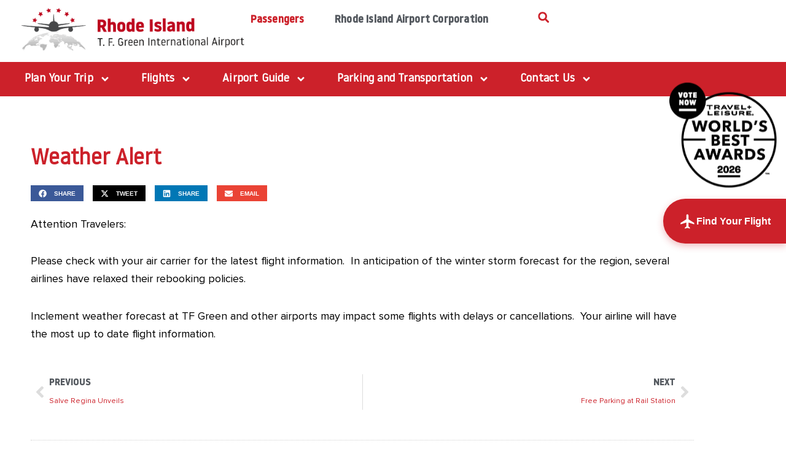

--- FILE ---
content_type: text/html; charset=UTF-8
request_url: https://flyri.com/weather-alert/
body_size: 40715
content:
<!DOCTYPE html>
<html lang="en-US" prefix="og: https://ogp.me/ns#">
<head>
<meta charset="UTF-8">
<meta name="viewport" content="width=device-width, initial-scale=1">
	<link rel="profile" href="https://gmpg.org/xfn/11"> 
	
<!-- Search Engine Optimization by Rank Math PRO - https://rankmath.com/ -->
<title>Weather Alert - Rhode Island T. F. Green International Airport | PVD</title>
<meta name="description" content="Attention Travelers:"/>
<meta name="robots" content="follow, index, max-snippet:-1, max-video-preview:-1, max-image-preview:large"/>
<link rel="canonical" href="https://flyri.com/weather-alert/" />
<meta property="og:locale" content="en_US" />
<meta property="og:type" content="article" />
<meta property="og:title" content="Weather Alert - Rhode Island T. F. Green International Airport | PVD" />
<meta property="og:description" content="Attention Travelers:" />
<meta property="og:url" content="https://flyri.com/weather-alert/" />
<meta property="og:site_name" content="Rhode Island T. F. Green International Airport | PVD" />
<meta property="article:publisher" content="https://www.facebook.com/IFlyRhodeIsland/" />
<meta property="article:section" content="2013" />
<meta property="og:updated_time" content="2021-11-15T16:45:32-05:00" />
<meta property="og:image" content="https://flyri.com/wp-content/uploads/2022/07/Where-We-Fly.jpg" />
<meta property="og:image:secure_url" content="https://flyri.com/wp-content/uploads/2022/07/Where-We-Fly.jpg" />
<meta property="og:image:width" content="1920" />
<meta property="og:image:height" content="1280" />
<meta property="og:image:alt" content="Weather Alert" />
<meta property="og:image:type" content="image/jpeg" />
<meta property="article:published_time" content="2013-02-07T05:09:00-05:00" />
<meta property="article:modified_time" content="2021-11-15T16:45:32-05:00" />
<meta name="twitter:card" content="summary_large_image" />
<meta name="twitter:title" content="Weather Alert - Rhode Island T. F. Green International Airport | PVD" />
<meta name="twitter:description" content="Attention Travelers:" />
<meta name="twitter:site" content="@iflyrhodeisland" />
<meta name="twitter:creator" content="@iflyrhodeisland" />
<meta name="twitter:image" content="https://flyri.com/wp-content/uploads/2022/07/Where-We-Fly.jpg" />
<meta name="twitter:label1" content="Written by" />
<meta name="twitter:data1" content="Kyle Elliott" />
<meta name="twitter:label2" content="Time to read" />
<meta name="twitter:data2" content="Less than a minute" />
<script type="application/ld+json" class="rank-math-schema-pro">{"@context":"https://schema.org","@graph":[{"@type":"Place","@id":"https://flyri.com/#place","address":{"@type":"PostalAddress","streetAddress":"2000 Post Road Warwick","addressLocality":"Warwick","addressRegion":"Rhode Island","postalCode":"02886","addressCountry":"United States"}},{"@type":"Organization","@id":"https://flyri.com/#organization","name":"Rhode Island T. F. Green International Airport (PVD)","url":"https://flyri.com","sameAs":["https://www.facebook.com/IFlyRhodeIsland/","https://twitter.com/iflyrhodeisland"],"email":"customerservice@pvdairport.com","address":{"@type":"PostalAddress","streetAddress":"2000 Post Road Warwick","addressLocality":"Warwick","addressRegion":"Rhode Island","postalCode":"02886","addressCountry":"United States"},"logo":{"@type":"ImageObject","@id":"https://flyri.com/#logo","url":"https://flyri.com/wp-content/uploads/2023/06/1000x1000_RITFGIA_STACKEDLOGO.jpg","contentUrl":"https://flyri.com/wp-content/uploads/2023/06/1000x1000_RITFGIA_STACKEDLOGO.jpg","caption":"Rhode Island T. F. Green International Airport | PVD","inLanguage":"en-US","width":"900","height":"900"},"contactPoint":[{"@type":"ContactPoint","telephone":"+1 401-691-2471","contactType":"customer support"}],"location":{"@id":"https://flyri.com/#place"}},{"@type":"WebSite","@id":"https://flyri.com/#website","url":"https://flyri.com","name":"Rhode Island T. F. Green International Airport | PVD","alternateName":"PVD Airport","publisher":{"@id":"https://flyri.com/#organization"},"inLanguage":"en-US"},{"@type":"ImageObject","@id":"https://flyri.com/wp-content/uploads/2022/07/Where-We-Fly.jpg","url":"https://flyri.com/wp-content/uploads/2022/07/Where-We-Fly.jpg","width":"1920","height":"1280","inLanguage":"en-US"},{"@type":"BreadcrumbList","@id":"https://flyri.com/weather-alert/#breadcrumb","itemListElement":[{"@type":"ListItem","position":"1","item":{"@id":"https://flyri.com","name":"Home"}},{"@type":"ListItem","position":"2","item":{"@id":"https://flyri.com/category/2013/","name":"2013"}},{"@type":"ListItem","position":"3","item":{"@id":"https://flyri.com/weather-alert/","name":"Weather Alert"}}]},{"@type":"WebPage","@id":"https://flyri.com/weather-alert/#webpage","url":"https://flyri.com/weather-alert/","name":"Weather Alert - Rhode Island T. F. Green International Airport | PVD","datePublished":"2013-02-07T05:09:00-05:00","dateModified":"2021-11-15T16:45:32-05:00","isPartOf":{"@id":"https://flyri.com/#website"},"primaryImageOfPage":{"@id":"https://flyri.com/wp-content/uploads/2022/07/Where-We-Fly.jpg"},"inLanguage":"en-US","breadcrumb":{"@id":"https://flyri.com/weather-alert/#breadcrumb"}},{"@type":"Person","@id":"https://flyri.com/weather-alert/#author","name":"Kyle Elliott","image":{"@type":"ImageObject","@id":"https://secure.gravatar.com/avatar/4e63edb892352bb34195b44927c3d37deef033aca3b37f2726bacaea08f40303?s=96&amp;d=mm&amp;r=g","url":"https://secure.gravatar.com/avatar/4e63edb892352bb34195b44927c3d37deef033aca3b37f2726bacaea08f40303?s=96&amp;d=mm&amp;r=g","caption":"Kyle Elliott","inLanguage":"en-US"},"sameAs":["https://flyri.com"],"worksFor":{"@id":"https://flyri.com/#organization"}},{"@type":"NewsArticle","headline":"Weather Alert - Rhode Island T. F. Green International Airport | PVD","datePublished":"2013-02-07T05:09:00-05:00","dateModified":"2021-11-15T16:45:32-05:00","articleSection":"2013","author":{"@id":"https://flyri.com/weather-alert/#author","name":"Kyle Elliott"},"publisher":{"@id":"https://flyri.com/#organization"},"description":"Attention Travelers:","copyrightYear":"2021","copyrightHolder":{"@id":"https://flyri.com/#organization"},"name":"Weather Alert - Rhode Island T. F. Green International Airport | PVD","@id":"https://flyri.com/weather-alert/#richSnippet","isPartOf":{"@id":"https://flyri.com/weather-alert/#webpage"},"image":{"@id":"https://flyri.com/wp-content/uploads/2022/07/Where-We-Fly.jpg"},"inLanguage":"en-US","mainEntityOfPage":{"@id":"https://flyri.com/weather-alert/#webpage"}}]}</script>
<!-- /Rank Math WordPress SEO plugin -->

<link rel='dns-prefetch' href='//fonts.googleapis.com' />
<link rel="alternate" type="application/rss+xml" title="Rhode Island T. F. Green International Airport | PVD &raquo; Feed" href="https://flyri.com/feed/" />
<link rel="alternate" type="application/rss+xml" title="Rhode Island T. F. Green International Airport | PVD &raquo; Comments Feed" href="https://flyri.com/comments/feed/" />
<link rel="alternate" type="application/rss+xml" title="Rhode Island T. F. Green International Airport | PVD &raquo; Weather Alert Comments Feed" href="https://flyri.com/weather-alert/feed/" />
<link rel="alternate" title="oEmbed (JSON)" type="application/json+oembed" href="https://flyri.com/wp-json/oembed/1.0/embed?url=https%3A%2F%2Fflyri.com%2Fweather-alert%2F" />
<link rel="alternate" title="oEmbed (XML)" type="text/xml+oembed" href="https://flyri.com/wp-json/oembed/1.0/embed?url=https%3A%2F%2Fflyri.com%2Fweather-alert%2F&#038;format=xml" />
<style id='wp-img-auto-sizes-contain-inline-css'>
img:is([sizes=auto i],[sizes^="auto," i]){contain-intrinsic-size:3000px 1500px}
/*# sourceURL=wp-img-auto-sizes-contain-inline-css */
</style>
<link rel='stylesheet' id='astra-theme-css-css' href='https://flyri.com/wp-content/themes/astra/assets/css/minified/main.min.css?ver=4.11.18' media='all' />
<style id='astra-theme-css-inline-css'>
.ast-no-sidebar .entry-content .alignfull {margin-left: calc( -50vw + 50%);margin-right: calc( -50vw + 50%);max-width: 100vw;width: 100vw;}.ast-no-sidebar .entry-content .alignwide {margin-left: calc(-41vw + 50%);margin-right: calc(-41vw + 50%);max-width: unset;width: unset;}.ast-no-sidebar .entry-content .alignfull .alignfull,.ast-no-sidebar .entry-content .alignfull .alignwide,.ast-no-sidebar .entry-content .alignwide .alignfull,.ast-no-sidebar .entry-content .alignwide .alignwide,.ast-no-sidebar .entry-content .wp-block-column .alignfull,.ast-no-sidebar .entry-content .wp-block-column .alignwide{width: 100%;margin-left: auto;margin-right: auto;}.wp-block-gallery,.blocks-gallery-grid {margin: 0;}.wp-block-separator {max-width: 100px;}.wp-block-separator.is-style-wide,.wp-block-separator.is-style-dots {max-width: none;}.entry-content .has-2-columns .wp-block-column:first-child {padding-right: 10px;}.entry-content .has-2-columns .wp-block-column:last-child {padding-left: 10px;}@media (max-width: 782px) {.entry-content .wp-block-columns .wp-block-column {flex-basis: 100%;}.entry-content .has-2-columns .wp-block-column:first-child {padding-right: 0;}.entry-content .has-2-columns .wp-block-column:last-child {padding-left: 0;}}body .entry-content .wp-block-latest-posts {margin-left: 0;}body .entry-content .wp-block-latest-posts li {list-style: none;}.ast-no-sidebar .ast-container .entry-content .wp-block-latest-posts {margin-left: 0;}.ast-header-break-point .entry-content .alignwide {margin-left: auto;margin-right: auto;}.entry-content .blocks-gallery-item img {margin-bottom: auto;}.wp-block-pullquote {border-top: 4px solid #555d66;border-bottom: 4px solid #555d66;color: #40464d;}:root{--ast-post-nav-space:0;--ast-container-default-xlg-padding:6.67em;--ast-container-default-lg-padding:5.67em;--ast-container-default-slg-padding:4.34em;--ast-container-default-md-padding:3.34em;--ast-container-default-sm-padding:6.67em;--ast-container-default-xs-padding:2.4em;--ast-container-default-xxs-padding:1.4em;--ast-code-block-background:#EEEEEE;--ast-comment-inputs-background:#FAFAFA;--ast-normal-container-width:1200px;--ast-narrow-container-width:750px;--ast-blog-title-font-weight:normal;--ast-blog-meta-weight:inherit;--ast-global-color-primary:var(--ast-global-color-5);--ast-global-color-secondary:var(--ast-global-color-4);--ast-global-color-alternate-background:var(--ast-global-color-7);--ast-global-color-subtle-background:var(--ast-global-color-6);--ast-bg-style-guide:var( --ast-global-color-secondary,--ast-global-color-5 );--ast-shadow-style-guide:0px 0px 4px 0 #00000057;--ast-global-dark-bg-style:#fff;--ast-global-dark-lfs:#fbfbfb;--ast-widget-bg-color:#fafafa;--ast-wc-container-head-bg-color:#fbfbfb;--ast-title-layout-bg:#eeeeee;--ast-search-border-color:#e7e7e7;--ast-lifter-hover-bg:#e6e6e6;--ast-gallery-block-color:#000;--srfm-color-input-label:var(--ast-global-color-2);}html{font-size:112.5%;}a,.page-title{color:var(--ast-global-color-0);}a:hover,a:focus{color:var(--ast-global-color-1);}body,button,input,select,textarea,.ast-button,.ast-custom-button{font-family:-apple-system,BlinkMacSystemFont,Segoe UI,Roboto,Oxygen-Sans,Ubuntu,Cantarell,Helvetica Neue,sans-serif;font-weight:inherit;font-size:18px;font-size:1rem;line-height:var(--ast-body-line-height,1.65em);}blockquote{color:var(--ast-global-color-3);}h1,h2,h3,h4,h5,h6,.entry-content :where(h1,h2,h3,h4,h5,h6),.site-title,.site-title a{font-weight:600;}.ast-site-identity .site-title a{color:var(--ast-global-color-2);}.site-title{font-size:35px;font-size:1.94444444444rem;display:none;}header .custom-logo-link img{max-width:162px;width:162px;}.astra-logo-svg{width:162px;}.site-header .site-description{font-size:15px;font-size:0.833333333333rem;display:none;}.entry-title{font-size:26px;font-size:1.44444444444rem;}.archive .ast-article-post .ast-article-inner,.blog .ast-article-post .ast-article-inner,.archive .ast-article-post .ast-article-inner:hover,.blog .ast-article-post .ast-article-inner:hover{overflow:hidden;}h1,.entry-content :where(h1){font-size:40px;font-size:2.22222222222rem;font-weight:600;line-height:1.4em;}h2,.entry-content :where(h2){font-size:32px;font-size:1.77777777778rem;font-weight:normal;line-height:1.3em;}h3,.entry-content :where(h3){font-size:26px;font-size:1.44444444444rem;font-weight:600;line-height:1.3em;}h4,.entry-content :where(h4){font-size:24px;font-size:1.33333333333rem;line-height:1.2em;font-weight:600;}h5,.entry-content :where(h5){font-size:20px;font-size:1.11111111111rem;line-height:1.2em;font-weight:600;}h6,.entry-content :where(h6){font-size:16px;font-size:0.888888888889rem;line-height:1.25em;font-weight:600;}::selection{background-color:var(--ast-global-color-0);color:#ffffff;}body,h1,h2,h3,h4,h5,h6,.entry-title a,.entry-content :where(h1,h2,h3,h4,h5,h6){color:var(--ast-global-color-3);}.tagcloud a:hover,.tagcloud a:focus,.tagcloud a.current-item{color:#ffffff;border-color:var(--ast-global-color-0);background-color:var(--ast-global-color-0);}input:focus,input[type="text"]:focus,input[type="email"]:focus,input[type="url"]:focus,input[type="password"]:focus,input[type="reset"]:focus,input[type="search"]:focus,textarea:focus{border-color:var(--ast-global-color-0);}input[type="radio"]:checked,input[type=reset],input[type="checkbox"]:checked,input[type="checkbox"]:hover:checked,input[type="checkbox"]:focus:checked,input[type=range]::-webkit-slider-thumb{border-color:var(--ast-global-color-0);background-color:var(--ast-global-color-0);box-shadow:none;}.site-footer a:hover + .post-count,.site-footer a:focus + .post-count{background:var(--ast-global-color-0);border-color:var(--ast-global-color-0);}.single .nav-links .nav-previous,.single .nav-links .nav-next{color:var(--ast-global-color-0);}.entry-meta,.entry-meta *{line-height:1.45;color:var(--ast-global-color-0);}.entry-meta a:not(.ast-button):hover,.entry-meta a:not(.ast-button):hover *,.entry-meta a:not(.ast-button):focus,.entry-meta a:not(.ast-button):focus *,.page-links > .page-link,.page-links .page-link:hover,.post-navigation a:hover{color:var(--ast-global-color-1);}#cat option,.secondary .calendar_wrap thead a,.secondary .calendar_wrap thead a:visited{color:var(--ast-global-color-0);}.secondary .calendar_wrap #today,.ast-progress-val span{background:var(--ast-global-color-0);}.secondary a:hover + .post-count,.secondary a:focus + .post-count{background:var(--ast-global-color-0);border-color:var(--ast-global-color-0);}.calendar_wrap #today > a{color:#ffffff;}.page-links .page-link,.single .post-navigation a{color:var(--ast-global-color-0);}.ast-search-menu-icon .search-form button.search-submit{padding:0 4px;}.ast-search-menu-icon form.search-form{padding-right:0;}.ast-search-menu-icon.slide-search input.search-field{width:0;}.ast-header-search .ast-search-menu-icon.ast-dropdown-active .search-form,.ast-header-search .ast-search-menu-icon.ast-dropdown-active .search-field:focus{transition:all 0.2s;}.search-form input.search-field:focus{outline:none;}.ast-archive-title{color:var(--ast-global-color-2);}.widget-title,.widget .wp-block-heading{font-size:25px;font-size:1.38888888889rem;color:var(--ast-global-color-2);}.ast-single-post .entry-content a,.ast-comment-content a:not(.ast-comment-edit-reply-wrap a){text-decoration:underline;}.ast-single-post .wp-block-button .wp-block-button__link,.ast-single-post .elementor-widget-button .elementor-button,.ast-single-post .entry-content .uagb-tab a,.ast-single-post .entry-content .uagb-ifb-cta a,.ast-single-post .entry-content .wp-block-uagb-buttons a,.ast-single-post .entry-content .uabb-module-content a,.ast-single-post .entry-content .uagb-post-grid a,.ast-single-post .entry-content .uagb-timeline a,.ast-single-post .entry-content .uagb-toc__wrap a,.ast-single-post .entry-content .uagb-taxomony-box a,.entry-content .wp-block-latest-posts > li > a,.ast-single-post .entry-content .wp-block-file__button,a.ast-post-filter-single,.ast-single-post .wp-block-buttons .wp-block-button.is-style-outline .wp-block-button__link,.ast-single-post .ast-comment-content .comment-reply-link,.ast-single-post .ast-comment-content .comment-edit-link{text-decoration:none;}.ast-search-menu-icon.slide-search a:focus-visible:focus-visible,.astra-search-icon:focus-visible,#close:focus-visible,a:focus-visible,.ast-menu-toggle:focus-visible,.site .skip-link:focus-visible,.wp-block-loginout input:focus-visible,.wp-block-search.wp-block-search__button-inside .wp-block-search__inside-wrapper,.ast-header-navigation-arrow:focus-visible,.ast-orders-table__row .ast-orders-table__cell:focus-visible,a#ast-apply-coupon:focus-visible,#ast-apply-coupon:focus-visible,#close:focus-visible,.button.search-submit:focus-visible,#search_submit:focus,.normal-search:focus-visible,.ast-header-account-wrap:focus-visible,.astra-cart-drawer-close:focus,.ast-single-variation:focus,.ast-button:focus{outline-style:dotted;outline-color:inherit;outline-width:thin;}input:focus,input[type="text"]:focus,input[type="email"]:focus,input[type="url"]:focus,input[type="password"]:focus,input[type="reset"]:focus,input[type="search"]:focus,input[type="number"]:focus,textarea:focus,.wp-block-search__input:focus,[data-section="section-header-mobile-trigger"] .ast-button-wrap .ast-mobile-menu-trigger-minimal:focus,.ast-mobile-popup-drawer.active .menu-toggle-close:focus,#ast-scroll-top:focus,#coupon_code:focus,#ast-coupon-code:focus{border-style:dotted;border-color:inherit;border-width:thin;}input{outline:none;}.ast-logo-title-inline .site-logo-img{padding-right:1em;}body .ast-oembed-container *{position:absolute;top:0;width:100%;height:100%;left:0;}body .wp-block-embed-pocket-casts .ast-oembed-container *{position:unset;}.ast-single-post-featured-section + article {margin-top: 2em;}.site-content .ast-single-post-featured-section img {width: 100%;overflow: hidden;object-fit: cover;}.site > .ast-single-related-posts-container {margin-top: 0;}@media (min-width: 922px) {.ast-desktop .ast-container--narrow {max-width: var(--ast-narrow-container-width);margin: 0 auto;}}.ast-page-builder-template .hentry {margin: 0;}.ast-page-builder-template .site-content > .ast-container {max-width: 100%;padding: 0;}.ast-page-builder-template .site .site-content #primary {padding: 0;margin: 0;}.ast-page-builder-template .no-results {text-align: center;margin: 4em auto;}.ast-page-builder-template .ast-pagination {padding: 2em;}.ast-page-builder-template .entry-header.ast-no-title.ast-no-thumbnail {margin-top: 0;}.ast-page-builder-template .entry-header.ast-header-without-markup {margin-top: 0;margin-bottom: 0;}.ast-page-builder-template .entry-header.ast-no-title.ast-no-meta {margin-bottom: 0;}.ast-page-builder-template.single .post-navigation {padding-bottom: 2em;}.ast-page-builder-template.single-post .site-content > .ast-container {max-width: 100%;}.ast-page-builder-template .entry-header {margin-top: 4em;margin-left: auto;margin-right: auto;padding-left: 20px;padding-right: 20px;}.single.ast-page-builder-template .entry-header {padding-left: 20px;padding-right: 20px;}.ast-page-builder-template .ast-archive-description {margin: 4em auto 0;padding-left: 20px;padding-right: 20px;}.ast-page-builder-template.ast-no-sidebar .entry-content .alignwide {margin-left: 0;margin-right: 0;}@media (max-width:921.9px){#ast-desktop-header{display:none;}}@media (min-width:922px){#ast-mobile-header{display:none;}}@media( max-width: 420px ) {.single .nav-links .nav-previous,.single .nav-links .nav-next {width: 100%;text-align: center;}}.wp-block-buttons.aligncenter{justify-content:center;}@media (max-width:921px){.ast-theme-transparent-header #primary,.ast-theme-transparent-header #secondary{padding:0;}}@media (max-width:921px){.ast-plain-container.ast-no-sidebar #primary{padding:0;}}.ast-plain-container.ast-no-sidebar #primary{margin-top:0;margin-bottom:0;}@media (min-width:1200px){.wp-block-group .has-background{padding:20px;}}@media (min-width:1200px){.ast-no-sidebar.ast-separate-container .entry-content .wp-block-group.alignwide,.ast-no-sidebar.ast-separate-container .entry-content .wp-block-cover.alignwide{margin-left:-20px;margin-right:-20px;padding-left:20px;padding-right:20px;}.ast-no-sidebar.ast-separate-container .entry-content .wp-block-cover.alignfull,.ast-no-sidebar.ast-separate-container .entry-content .wp-block-group.alignfull{margin-left:-6.67em;margin-right:-6.67em;padding-left:6.67em;padding-right:6.67em;}}@media (min-width:1200px){.wp-block-cover-image.alignwide .wp-block-cover__inner-container,.wp-block-cover.alignwide .wp-block-cover__inner-container,.wp-block-cover-image.alignfull .wp-block-cover__inner-container,.wp-block-cover.alignfull .wp-block-cover__inner-container{width:100%;}}.wp-block-columns{margin-bottom:unset;}.wp-block-image.size-full{margin:2rem 0;}.wp-block-separator.has-background{padding:0;}.wp-block-gallery{margin-bottom:1.6em;}.wp-block-group{padding-top:4em;padding-bottom:4em;}.wp-block-group__inner-container .wp-block-columns:last-child,.wp-block-group__inner-container :last-child,.wp-block-table table{margin-bottom:0;}.blocks-gallery-grid{width:100%;}.wp-block-navigation-link__content{padding:5px 0;}.wp-block-group .wp-block-group .has-text-align-center,.wp-block-group .wp-block-column .has-text-align-center{max-width:100%;}.has-text-align-center{margin:0 auto;}@media (min-width:1200px){.wp-block-cover__inner-container,.alignwide .wp-block-group__inner-container,.alignfull .wp-block-group__inner-container{max-width:1200px;margin:0 auto;}.wp-block-group.alignnone,.wp-block-group.aligncenter,.wp-block-group.alignleft,.wp-block-group.alignright,.wp-block-group.alignwide,.wp-block-columns.alignwide{margin:2rem 0 1rem 0;}}@media (max-width:1200px){.wp-block-group{padding:3em;}.wp-block-group .wp-block-group{padding:1.5em;}.wp-block-columns,.wp-block-column{margin:1rem 0;}}@media (min-width:921px){.wp-block-columns .wp-block-group{padding:2em;}}@media (max-width:544px){.wp-block-cover-image .wp-block-cover__inner-container,.wp-block-cover .wp-block-cover__inner-container{width:unset;}.wp-block-cover,.wp-block-cover-image{padding:2em 0;}.wp-block-group,.wp-block-cover{padding:2em;}.wp-block-media-text__media img,.wp-block-media-text__media video{width:unset;max-width:100%;}.wp-block-media-text.has-background .wp-block-media-text__content{padding:1em;}}.wp-block-image.aligncenter{margin-left:auto;margin-right:auto;}.wp-block-table.aligncenter{margin-left:auto;margin-right:auto;}@media (min-width:544px){.entry-content .wp-block-media-text.has-media-on-the-right .wp-block-media-text__content{padding:0 8% 0 0;}.entry-content .wp-block-media-text .wp-block-media-text__content{padding:0 0 0 8%;}.ast-plain-container .site-content .entry-content .has-custom-content-position.is-position-bottom-left > *,.ast-plain-container .site-content .entry-content .has-custom-content-position.is-position-bottom-right > *,.ast-plain-container .site-content .entry-content .has-custom-content-position.is-position-top-left > *,.ast-plain-container .site-content .entry-content .has-custom-content-position.is-position-top-right > *,.ast-plain-container .site-content .entry-content .has-custom-content-position.is-position-center-right > *,.ast-plain-container .site-content .entry-content .has-custom-content-position.is-position-center-left > *{margin:0;}}@media (max-width:544px){.entry-content .wp-block-media-text .wp-block-media-text__content{padding:8% 0;}.wp-block-media-text .wp-block-media-text__media img{width:auto;max-width:100%;}}.wp-block-button.is-style-outline .wp-block-button__link{border-color:var(--ast-global-color-0);}div.wp-block-button.is-style-outline > .wp-block-button__link:not(.has-text-color),div.wp-block-button.wp-block-button__link.is-style-outline:not(.has-text-color){color:var(--ast-global-color-0);}.wp-block-button.is-style-outline .wp-block-button__link:hover,.wp-block-buttons .wp-block-button.is-style-outline .wp-block-button__link:focus,.wp-block-buttons .wp-block-button.is-style-outline > .wp-block-button__link:not(.has-text-color):hover,.wp-block-buttons .wp-block-button.wp-block-button__link.is-style-outline:not(.has-text-color):hover{color:#ffffff;background-color:var(--ast-global-color-1);border-color:var(--ast-global-color-1);}.post-page-numbers.current .page-link,.ast-pagination .page-numbers.current{color:#ffffff;border-color:var(--ast-global-color-0);background-color:var(--ast-global-color-0);}@media (min-width:544px){.entry-content > .alignleft{margin-right:20px;}.entry-content > .alignright{margin-left:20px;}}.wp-block-button.is-style-outline .wp-block-button__link.wp-element-button,.ast-outline-button{border-color:var(--ast-global-color-0);font-family:inherit;font-weight:inherit;line-height:1em;}.wp-block-buttons .wp-block-button.is-style-outline > .wp-block-button__link:not(.has-text-color),.wp-block-buttons .wp-block-button.wp-block-button__link.is-style-outline:not(.has-text-color),.ast-outline-button{color:var(--ast-global-color-0);}.wp-block-button.is-style-outline .wp-block-button__link:hover,.wp-block-buttons .wp-block-button.is-style-outline .wp-block-button__link:focus,.wp-block-buttons .wp-block-button.is-style-outline > .wp-block-button__link:not(.has-text-color):hover,.wp-block-buttons .wp-block-button.wp-block-button__link.is-style-outline:not(.has-text-color):hover,.ast-outline-button:hover,.ast-outline-button:focus,.wp-block-uagb-buttons-child .uagb-buttons-repeater.ast-outline-button:hover,.wp-block-uagb-buttons-child .uagb-buttons-repeater.ast-outline-button:focus{color:#ffffff;background-color:var(--ast-global-color-1);border-color:var(--ast-global-color-1);}.wp-block-button .wp-block-button__link.wp-element-button.is-style-outline:not(.has-background),.wp-block-button.is-style-outline>.wp-block-button__link.wp-element-button:not(.has-background),.ast-outline-button{background-color:transparent;}.entry-content[data-ast-blocks-layout] > figure{margin-bottom:1em;}h1.widget-title{font-weight:600;}h2.widget-title{font-weight:normal;}h3.widget-title{font-weight:600;}.elementor-widget-container .elementor-loop-container .e-loop-item[data-elementor-type="loop-item"]{width:100%;}@media (max-width:921px){.ast-left-sidebar #content > .ast-container{display:flex;flex-direction:column-reverse;width:100%;}.ast-separate-container .ast-article-post,.ast-separate-container .ast-article-single{padding:1.5em 2.14em;}.ast-author-box img.avatar{margin:20px 0 0 0;}}@media (min-width:922px){.ast-separate-container.ast-right-sidebar #primary,.ast-separate-container.ast-left-sidebar #primary{border:0;}.search-no-results.ast-separate-container #primary{margin-bottom:4em;}}.elementor-widget-button .elementor-button{border-style:solid;text-decoration:none;border-top-width:0;border-right-width:0;border-left-width:0;border-bottom-width:0;}body .elementor-button.elementor-size-sm,body .elementor-button.elementor-size-xs,body .elementor-button.elementor-size-md,body .elementor-button.elementor-size-lg,body .elementor-button.elementor-size-xl,body .elementor-button{padding-top:15px;padding-right:30px;padding-bottom:15px;padding-left:30px;}@media (max-width:921px){.elementor-widget-button .elementor-button.elementor-size-sm,.elementor-widget-button .elementor-button.elementor-size-xs,.elementor-widget-button .elementor-button.elementor-size-md,.elementor-widget-button .elementor-button.elementor-size-lg,.elementor-widget-button .elementor-button.elementor-size-xl,.elementor-widget-button .elementor-button{padding-top:14px;padding-right:28px;padding-bottom:14px;padding-left:28px;}}@media (max-width:544px){.elementor-widget-button .elementor-button.elementor-size-sm,.elementor-widget-button .elementor-button.elementor-size-xs,.elementor-widget-button .elementor-button.elementor-size-md,.elementor-widget-button .elementor-button.elementor-size-lg,.elementor-widget-button .elementor-button.elementor-size-xl,.elementor-widget-button .elementor-button{padding-top:12px;padding-right:24px;padding-bottom:12px;padding-left:24px;}}.elementor-widget-button .elementor-button{border-color:var(--ast-global-color-0);background-color:var(--ast-global-color-0);}.elementor-widget-button .elementor-button:hover,.elementor-widget-button .elementor-button:focus{color:#ffffff;background-color:var(--ast-global-color-1);border-color:var(--ast-global-color-1);}.wp-block-button .wp-block-button__link ,.elementor-widget-button .elementor-button,.elementor-widget-button .elementor-button:visited{color:#ffffff;}.elementor-widget-button .elementor-button{line-height:1em;}.wp-block-button .wp-block-button__link:hover,.wp-block-button .wp-block-button__link:focus{color:#ffffff;background-color:var(--ast-global-color-1);border-color:var(--ast-global-color-1);}.elementor-widget-heading h1.elementor-heading-title{line-height:1.4em;}.elementor-widget-heading h2.elementor-heading-title{line-height:1.3em;}.elementor-widget-heading h3.elementor-heading-title{line-height:1.3em;}.elementor-widget-heading h4.elementor-heading-title{line-height:1.2em;}.elementor-widget-heading h5.elementor-heading-title{line-height:1.2em;}.elementor-widget-heading h6.elementor-heading-title{line-height:1.25em;}.wp-block-button .wp-block-button__link{border-color:var(--ast-global-color-0);background-color:var(--ast-global-color-0);color:#ffffff;font-family:inherit;font-weight:inherit;line-height:1em;padding-top:15px;padding-right:30px;padding-bottom:15px;padding-left:30px;}@media (max-width:921px){.wp-block-button .wp-block-button__link{padding-top:14px;padding-right:28px;padding-bottom:14px;padding-left:28px;}}@media (max-width:544px){.wp-block-button .wp-block-button__link{padding-top:12px;padding-right:24px;padding-bottom:12px;padding-left:24px;}}.menu-toggle,button,.ast-button,.ast-custom-button,.button,input#submit,input[type="button"],input[type="submit"],input[type="reset"],form[CLASS*="wp-block-search__"].wp-block-search .wp-block-search__inside-wrapper .wp-block-search__button{border-style:solid;border-top-width:0;border-right-width:0;border-left-width:0;border-bottom-width:0;color:#ffffff;border-color:var(--ast-global-color-0);background-color:var(--ast-global-color-0);padding-top:15px;padding-right:30px;padding-bottom:15px;padding-left:30px;font-family:inherit;font-weight:inherit;line-height:1em;}button:focus,.menu-toggle:hover,button:hover,.ast-button:hover,.ast-custom-button:hover .button:hover,.ast-custom-button:hover ,input[type=reset]:hover,input[type=reset]:focus,input#submit:hover,input#submit:focus,input[type="button"]:hover,input[type="button"]:focus,input[type="submit"]:hover,input[type="submit"]:focus,form[CLASS*="wp-block-search__"].wp-block-search .wp-block-search__inside-wrapper .wp-block-search__button:hover,form[CLASS*="wp-block-search__"].wp-block-search .wp-block-search__inside-wrapper .wp-block-search__button:focus{color:#ffffff;background-color:var(--ast-global-color-1);border-color:var(--ast-global-color-1);}@media (max-width:921px){.menu-toggle,button,.ast-button,.ast-custom-button,.button,input#submit,input[type="button"],input[type="submit"],input[type="reset"],form[CLASS*="wp-block-search__"].wp-block-search .wp-block-search__inside-wrapper .wp-block-search__button{padding-top:14px;padding-right:28px;padding-bottom:14px;padding-left:28px;}}@media (max-width:544px){.menu-toggle,button,.ast-button,.ast-custom-button,.button,input#submit,input[type="button"],input[type="submit"],input[type="reset"],form[CLASS*="wp-block-search__"].wp-block-search .wp-block-search__inside-wrapper .wp-block-search__button{padding-top:12px;padding-right:24px;padding-bottom:12px;padding-left:24px;}}@media (max-width:921px){.ast-mobile-header-stack .main-header-bar .ast-search-menu-icon{display:inline-block;}.ast-header-break-point.ast-header-custom-item-outside .ast-mobile-header-stack .main-header-bar .ast-search-icon{margin:0;}.ast-comment-avatar-wrap img{max-width:2.5em;}.ast-comment-meta{padding:0 1.8888em 1.3333em;}.ast-separate-container .ast-comment-list li.depth-1{padding:1.5em 2.14em;}.ast-separate-container .comment-respond{padding:2em 2.14em;}}@media (min-width:544px){.ast-container{max-width:100%;}}@media (max-width:544px){.ast-separate-container .ast-article-post,.ast-separate-container .ast-article-single,.ast-separate-container .comments-title,.ast-separate-container .ast-archive-description{padding:1.5em 1em;}.ast-separate-container #content .ast-container{padding-left:0.54em;padding-right:0.54em;}.ast-separate-container .ast-comment-list .bypostauthor{padding:.5em;}.ast-search-menu-icon.ast-dropdown-active .search-field{width:170px;}} #ast-mobile-header .ast-site-header-cart-li a{pointer-events:none;}body,.ast-separate-container{background-color:var(--ast-global-color-4);}.ast-no-sidebar.ast-separate-container .entry-content .alignfull {margin-left: -6.67em;margin-right: -6.67em;width: auto;}@media (max-width: 1200px) {.ast-no-sidebar.ast-separate-container .entry-content .alignfull {margin-left: -2.4em;margin-right: -2.4em;}}@media (max-width: 768px) {.ast-no-sidebar.ast-separate-container .entry-content .alignfull {margin-left: -2.14em;margin-right: -2.14em;}}@media (max-width: 544px) {.ast-no-sidebar.ast-separate-container .entry-content .alignfull {margin-left: -1em;margin-right: -1em;}}.ast-no-sidebar.ast-separate-container .entry-content .alignwide {margin-left: -20px;margin-right: -20px;}.ast-no-sidebar.ast-separate-container .entry-content .wp-block-column .alignfull,.ast-no-sidebar.ast-separate-container .entry-content .wp-block-column .alignwide {margin-left: auto;margin-right: auto;width: 100%;}@media (max-width:921px){.site-title{display:block;}.site-header .site-description{display:none;}h1,.entry-content :where(h1){font-size:30px;}h2,.entry-content :where(h2){font-size:25px;}h3,.entry-content :where(h3){font-size:20px;}}@media (max-width:544px){.site-title{display:block;}.site-header .site-description{display:none;}h1,.entry-content :where(h1){font-size:30px;}h2,.entry-content :where(h2){font-size:25px;}h3,.entry-content :where(h3){font-size:20px;}}@media (max-width:921px){html{font-size:102.6%;}}@media (max-width:544px){html{font-size:102.6%;}}@media (min-width:922px){.ast-container{max-width:1240px;}}@media (min-width:922px){.site-content .ast-container{display:flex;}}@media (max-width:921px){.site-content .ast-container{flex-direction:column;}}@media (min-width:922px){.main-header-menu .sub-menu .menu-item.ast-left-align-sub-menu:hover > .sub-menu,.main-header-menu .sub-menu .menu-item.ast-left-align-sub-menu.focus > .sub-menu{margin-left:-0px;}}.site .comments-area{padding-bottom:3em;}.wp-block-search {margin-bottom: 20px;}.wp-block-site-tagline {margin-top: 20px;}form.wp-block-search .wp-block-search__input,.wp-block-search.wp-block-search__button-inside .wp-block-search__inside-wrapper {border-color: #eaeaea;background: #fafafa;}.wp-block-search.wp-block-search__button-inside .wp-block-search__inside-wrapper .wp-block-search__input:focus,.wp-block-loginout input:focus {outline: thin dotted;}.wp-block-loginout input:focus {border-color: transparent;} form.wp-block-search .wp-block-search__inside-wrapper .wp-block-search__input {padding: 12px;}form.wp-block-search .wp-block-search__button svg {fill: currentColor;width: 20px;height: 20px;}.wp-block-loginout p label {display: block;}.wp-block-loginout p:not(.login-remember):not(.login-submit) input {width: 100%;}.wp-block-loginout .login-remember input {width: 1.1rem;height: 1.1rem;margin: 0 5px 4px 0;vertical-align: middle;}blockquote {padding: 1.2em;}:root .has-ast-global-color-0-color{color:var(--ast-global-color-0);}:root .has-ast-global-color-0-background-color{background-color:var(--ast-global-color-0);}:root .wp-block-button .has-ast-global-color-0-color{color:var(--ast-global-color-0);}:root .wp-block-button .has-ast-global-color-0-background-color{background-color:var(--ast-global-color-0);}:root .has-ast-global-color-1-color{color:var(--ast-global-color-1);}:root .has-ast-global-color-1-background-color{background-color:var(--ast-global-color-1);}:root .wp-block-button .has-ast-global-color-1-color{color:var(--ast-global-color-1);}:root .wp-block-button .has-ast-global-color-1-background-color{background-color:var(--ast-global-color-1);}:root .has-ast-global-color-2-color{color:var(--ast-global-color-2);}:root .has-ast-global-color-2-background-color{background-color:var(--ast-global-color-2);}:root .wp-block-button .has-ast-global-color-2-color{color:var(--ast-global-color-2);}:root .wp-block-button .has-ast-global-color-2-background-color{background-color:var(--ast-global-color-2);}:root .has-ast-global-color-3-color{color:var(--ast-global-color-3);}:root .has-ast-global-color-3-background-color{background-color:var(--ast-global-color-3);}:root .wp-block-button .has-ast-global-color-3-color{color:var(--ast-global-color-3);}:root .wp-block-button .has-ast-global-color-3-background-color{background-color:var(--ast-global-color-3);}:root .has-ast-global-color-4-color{color:var(--ast-global-color-4);}:root .has-ast-global-color-4-background-color{background-color:var(--ast-global-color-4);}:root .wp-block-button .has-ast-global-color-4-color{color:var(--ast-global-color-4);}:root .wp-block-button .has-ast-global-color-4-background-color{background-color:var(--ast-global-color-4);}:root .has-ast-global-color-5-color{color:var(--ast-global-color-5);}:root .has-ast-global-color-5-background-color{background-color:var(--ast-global-color-5);}:root .wp-block-button .has-ast-global-color-5-color{color:var(--ast-global-color-5);}:root .wp-block-button .has-ast-global-color-5-background-color{background-color:var(--ast-global-color-5);}:root .has-ast-global-color-6-color{color:var(--ast-global-color-6);}:root .has-ast-global-color-6-background-color{background-color:var(--ast-global-color-6);}:root .wp-block-button .has-ast-global-color-6-color{color:var(--ast-global-color-6);}:root .wp-block-button .has-ast-global-color-6-background-color{background-color:var(--ast-global-color-6);}:root .has-ast-global-color-7-color{color:var(--ast-global-color-7);}:root .has-ast-global-color-7-background-color{background-color:var(--ast-global-color-7);}:root .wp-block-button .has-ast-global-color-7-color{color:var(--ast-global-color-7);}:root .wp-block-button .has-ast-global-color-7-background-color{background-color:var(--ast-global-color-7);}:root .has-ast-global-color-8-color{color:var(--ast-global-color-8);}:root .has-ast-global-color-8-background-color{background-color:var(--ast-global-color-8);}:root .wp-block-button .has-ast-global-color-8-color{color:var(--ast-global-color-8);}:root .wp-block-button .has-ast-global-color-8-background-color{background-color:var(--ast-global-color-8);}:root{--ast-global-color-0:#0170B9;--ast-global-color-1:#3a3a3a;--ast-global-color-2:#3a3a3a;--ast-global-color-3:#4B4F58;--ast-global-color-4:#F5F5F5;--ast-global-color-5:#FFFFFF;--ast-global-color-6:#E5E5E5;--ast-global-color-7:#424242;--ast-global-color-8:#000000;}:root {--ast-border-color : #dddddd;}.ast-single-entry-banner {-js-display: flex;display: flex;flex-direction: column;justify-content: center;text-align: center;position: relative;background: var(--ast-title-layout-bg);}.ast-single-entry-banner[data-banner-layout="layout-1"] {max-width: 1200px;background: inherit;padding: 20px 0;}.ast-single-entry-banner[data-banner-width-type="custom"] {margin: 0 auto;width: 100%;}.ast-single-entry-banner + .site-content .entry-header {margin-bottom: 0;}.site .ast-author-avatar {--ast-author-avatar-size: ;}a.ast-underline-text {text-decoration: underline;}.ast-container > .ast-terms-link {position: relative;display: block;}a.ast-button.ast-badge-tax {padding: 4px 8px;border-radius: 3px;font-size: inherit;}header.entry-header{text-align:left;}header.entry-header > *:not(:last-child){margin-bottom:10px;}@media (max-width:921px){header.entry-header{text-align:left;}}@media (max-width:544px){header.entry-header{text-align:left;}}.ast-archive-entry-banner {-js-display: flex;display: flex;flex-direction: column;justify-content: center;text-align: center;position: relative;background: var(--ast-title-layout-bg);}.ast-archive-entry-banner[data-banner-width-type="custom"] {margin: 0 auto;width: 100%;}.ast-archive-entry-banner[data-banner-layout="layout-1"] {background: inherit;padding: 20px 0;text-align: left;}body.archive .ast-archive-description{max-width:1200px;width:100%;text-align:left;padding-top:3em;padding-right:3em;padding-bottom:3em;padding-left:3em;}body.archive .ast-archive-description .ast-archive-title,body.archive .ast-archive-description .ast-archive-title *{font-size:40px;font-size:2.22222222222rem;text-transform:capitalize;}body.archive .ast-archive-description > *:not(:last-child){margin-bottom:10px;}@media (max-width:921px){body.archive .ast-archive-description{text-align:left;}}@media (max-width:544px){body.archive .ast-archive-description{text-align:left;}}a.edd-add-to-cart.white .edd-loading,.edd-discount-loader.edd-loading,.edd-loading-ajax.edd-loading{border-left-color:#ffffff;}@media (min-width:922px){.ast-edd-archive-page .site-content > .ast-container{max-width:1240px;}}.ast-breadcrumbs .trail-browse,.ast-breadcrumbs .trail-items,.ast-breadcrumbs .trail-items li{display:inline-block;margin:0;padding:0;border:none;background:inherit;text-indent:0;text-decoration:none;}.ast-breadcrumbs .trail-browse{font-size:inherit;font-style:inherit;font-weight:inherit;color:inherit;}.ast-breadcrumbs .trail-items{list-style:none;}.trail-items li::after{padding:0 0.3em;content:"\00bb";}.trail-items li:last-of-type::after{display:none;}h1,h2,h3,h4,h5,h6,.entry-content :where(h1,h2,h3,h4,h5,h6){color:var(--ast-global-color-2);}.entry-title a{color:var(--ast-global-color-2);}@media (max-width:921px){.ast-builder-grid-row-container.ast-builder-grid-row-tablet-3-firstrow .ast-builder-grid-row > *:first-child,.ast-builder-grid-row-container.ast-builder-grid-row-tablet-3-lastrow .ast-builder-grid-row > *:last-child{grid-column:1 / -1;}}@media (max-width:544px){.ast-builder-grid-row-container.ast-builder-grid-row-mobile-3-firstrow .ast-builder-grid-row > *:first-child,.ast-builder-grid-row-container.ast-builder-grid-row-mobile-3-lastrow .ast-builder-grid-row > *:last-child{grid-column:1 / -1;}}.ast-builder-layout-element[data-section="title_tagline"]{display:flex;}@media (max-width:921px){.ast-header-break-point .ast-builder-layout-element[data-section="title_tagline"]{display:flex;}}@media (max-width:544px){.ast-header-break-point .ast-builder-layout-element[data-section="title_tagline"]{display:flex;}}.site-below-footer-wrap{padding-top:20px;padding-bottom:20px;}.site-below-footer-wrap[data-section="section-below-footer-builder"]{background-color:var( --ast-global-color-primary,--ast-global-color-4 );min-height:80px;border-style:solid;border-width:0px;border-top-width:1px;border-top-color:var(--ast-global-color-subtle-background,--ast-global-color-6);}.site-below-footer-wrap[data-section="section-below-footer-builder"] .ast-builder-grid-row{max-width:1200px;min-height:80px;margin-left:auto;margin-right:auto;}.site-below-footer-wrap[data-section="section-below-footer-builder"] .ast-builder-grid-row,.site-below-footer-wrap[data-section="section-below-footer-builder"] .site-footer-section{align-items:flex-start;}.site-below-footer-wrap[data-section="section-below-footer-builder"].ast-footer-row-inline .site-footer-section{display:flex;margin-bottom:0;}.ast-builder-grid-row-full .ast-builder-grid-row{grid-template-columns:1fr;}@media (max-width:921px){.site-below-footer-wrap[data-section="section-below-footer-builder"].ast-footer-row-tablet-inline .site-footer-section{display:flex;margin-bottom:0;}.site-below-footer-wrap[data-section="section-below-footer-builder"].ast-footer-row-tablet-stack .site-footer-section{display:block;margin-bottom:10px;}.ast-builder-grid-row-container.ast-builder-grid-row-tablet-full .ast-builder-grid-row{grid-template-columns:1fr;}}@media (max-width:544px){.site-below-footer-wrap[data-section="section-below-footer-builder"].ast-footer-row-mobile-inline .site-footer-section{display:flex;margin-bottom:0;}.site-below-footer-wrap[data-section="section-below-footer-builder"].ast-footer-row-mobile-stack .site-footer-section{display:block;margin-bottom:10px;}.ast-builder-grid-row-container.ast-builder-grid-row-mobile-full .ast-builder-grid-row{grid-template-columns:1fr;}}.site-below-footer-wrap[data-section="section-below-footer-builder"]{display:grid;}@media (max-width:921px){.ast-header-break-point .site-below-footer-wrap[data-section="section-below-footer-builder"]{display:grid;}}@media (max-width:544px){.ast-header-break-point .site-below-footer-wrap[data-section="section-below-footer-builder"]{display:grid;}}.ast-footer-copyright{text-align:center;}.ast-footer-copyright.site-footer-focus-item {color:var(--ast-global-color-3);}@media (max-width:921px){.ast-footer-copyright{text-align:center;}}@media (max-width:544px){.ast-footer-copyright{text-align:center;}}.ast-footer-copyright.ast-builder-layout-element{display:flex;}@media (max-width:921px){.ast-header-break-point .ast-footer-copyright.ast-builder-layout-element{display:flex;}}@media (max-width:544px){.ast-header-break-point .ast-footer-copyright.ast-builder-layout-element{display:flex;}}.footer-widget-area.widget-area.site-footer-focus-item{width:auto;}.ast-footer-row-inline .footer-widget-area.widget-area.site-footer-focus-item{width:100%;}.elementor-posts-container [CLASS*="ast-width-"]{width:100%;}.elementor-template-full-width .ast-container{display:block;}.elementor-screen-only,.screen-reader-text,.screen-reader-text span,.ui-helper-hidden-accessible{top:0 !important;}@media (max-width:544px){.elementor-element .elementor-wc-products .woocommerce[class*="columns-"] ul.products li.product{width:auto;margin:0;}.elementor-element .woocommerce .woocommerce-result-count{float:none;}}.ast-header-break-point .main-header-bar{border-bottom-width:1px;}@media (min-width:922px){.main-header-bar{border-bottom-width:1px;}}.main-header-menu .menu-item, #astra-footer-menu .menu-item, .main-header-bar .ast-masthead-custom-menu-items{-js-display:flex;display:flex;-webkit-box-pack:center;-webkit-justify-content:center;-moz-box-pack:center;-ms-flex-pack:center;justify-content:center;-webkit-box-orient:vertical;-webkit-box-direction:normal;-webkit-flex-direction:column;-moz-box-orient:vertical;-moz-box-direction:normal;-ms-flex-direction:column;flex-direction:column;}.main-header-menu > .menu-item > .menu-link, #astra-footer-menu > .menu-item > .menu-link{height:100%;-webkit-box-align:center;-webkit-align-items:center;-moz-box-align:center;-ms-flex-align:center;align-items:center;-js-display:flex;display:flex;}.ast-header-break-point .main-navigation ul .menu-item .menu-link .icon-arrow:first-of-type svg{top:.2em;margin-top:0px;margin-left:0px;width:.65em;transform:translate(0, -2px) rotateZ(270deg);}.ast-mobile-popup-content .ast-submenu-expanded > .ast-menu-toggle{transform:rotateX(180deg);overflow-y:auto;}@media (min-width:922px){.ast-builder-menu .main-navigation > ul > li:last-child a{margin-right:0;}}.ast-separate-container .ast-article-inner{background-color:transparent;background-image:none;}.ast-separate-container .ast-article-post{background-color:var(--ast-global-color-5);}@media (max-width:921px){.ast-separate-container .ast-article-post{background-color:var(--ast-global-color-5);}}@media (max-width:544px){.ast-separate-container .ast-article-post{background-color:var(--ast-global-color-5);}}.ast-separate-container .ast-article-single:not(.ast-related-post), .ast-separate-container .error-404, .ast-separate-container .no-results, .single.ast-separate-container  .ast-author-meta, .ast-separate-container .related-posts-title-wrapper, .ast-separate-container .comments-count-wrapper, .ast-box-layout.ast-plain-container .site-content, .ast-padded-layout.ast-plain-container .site-content, .ast-separate-container .ast-archive-description, .ast-separate-container .comments-area .comment-respond, .ast-separate-container .comments-area .ast-comment-list li, .ast-separate-container .comments-area .comments-title{background-color:var(--ast-global-color-5);}@media (max-width:921px){.ast-separate-container .ast-article-single:not(.ast-related-post), .ast-separate-container .error-404, .ast-separate-container .no-results, .single.ast-separate-container  .ast-author-meta, .ast-separate-container .related-posts-title-wrapper, .ast-separate-container .comments-count-wrapper, .ast-box-layout.ast-plain-container .site-content, .ast-padded-layout.ast-plain-container .site-content, .ast-separate-container .ast-archive-description{background-color:var(--ast-global-color-5);}}@media (max-width:544px){.ast-separate-container .ast-article-single:not(.ast-related-post), .ast-separate-container .error-404, .ast-separate-container .no-results, .single.ast-separate-container  .ast-author-meta, .ast-separate-container .related-posts-title-wrapper, .ast-separate-container .comments-count-wrapper, .ast-box-layout.ast-plain-container .site-content, .ast-padded-layout.ast-plain-container .site-content, .ast-separate-container .ast-archive-description{background-color:var(--ast-global-color-5);}}.ast-separate-container.ast-two-container #secondary .widget{background-color:var(--ast-global-color-5);}@media (max-width:921px){.ast-separate-container.ast-two-container #secondary .widget{background-color:var(--ast-global-color-5);}}@media (max-width:544px){.ast-separate-container.ast-two-container #secondary .widget{background-color:var(--ast-global-color-5);}}.ast-mobile-header-content > *,.ast-desktop-header-content > * {padding: 10px 0;height: auto;}.ast-mobile-header-content > *:first-child,.ast-desktop-header-content > *:first-child {padding-top: 10px;}.ast-mobile-header-content > .ast-builder-menu,.ast-desktop-header-content > .ast-builder-menu {padding-top: 0;}.ast-mobile-header-content > *:last-child,.ast-desktop-header-content > *:last-child {padding-bottom: 0;}.ast-mobile-header-content .ast-search-menu-icon.ast-inline-search label,.ast-desktop-header-content .ast-search-menu-icon.ast-inline-search label {width: 100%;}.ast-desktop-header-content .main-header-bar-navigation .ast-submenu-expanded > .ast-menu-toggle::before {transform: rotateX(180deg);}#ast-desktop-header .ast-desktop-header-content,.ast-mobile-header-content .ast-search-icon,.ast-desktop-header-content .ast-search-icon,.ast-mobile-header-wrap .ast-mobile-header-content,.ast-main-header-nav-open.ast-popup-nav-open .ast-mobile-header-wrap .ast-mobile-header-content,.ast-main-header-nav-open.ast-popup-nav-open .ast-desktop-header-content {display: none;}.ast-main-header-nav-open.ast-header-break-point #ast-desktop-header .ast-desktop-header-content,.ast-main-header-nav-open.ast-header-break-point .ast-mobile-header-wrap .ast-mobile-header-content {display: block;}.ast-desktop .ast-desktop-header-content .astra-menu-animation-slide-up > .menu-item > .sub-menu,.ast-desktop .ast-desktop-header-content .astra-menu-animation-slide-up > .menu-item .menu-item > .sub-menu,.ast-desktop .ast-desktop-header-content .astra-menu-animation-slide-down > .menu-item > .sub-menu,.ast-desktop .ast-desktop-header-content .astra-menu-animation-slide-down > .menu-item .menu-item > .sub-menu,.ast-desktop .ast-desktop-header-content .astra-menu-animation-fade > .menu-item > .sub-menu,.ast-desktop .ast-desktop-header-content .astra-menu-animation-fade > .menu-item .menu-item > .sub-menu {opacity: 1;visibility: visible;}.ast-hfb-header.ast-default-menu-enable.ast-header-break-point .ast-mobile-header-wrap .ast-mobile-header-content .main-header-bar-navigation {width: unset;margin: unset;}.ast-mobile-header-content.content-align-flex-end .main-header-bar-navigation .menu-item-has-children > .ast-menu-toggle,.ast-desktop-header-content.content-align-flex-end .main-header-bar-navigation .menu-item-has-children > .ast-menu-toggle {left: calc( 20px - 0.907em);right: auto;}.ast-mobile-header-content .ast-search-menu-icon,.ast-mobile-header-content .ast-search-menu-icon.slide-search,.ast-desktop-header-content .ast-search-menu-icon,.ast-desktop-header-content .ast-search-menu-icon.slide-search {width: 100%;position: relative;display: block;right: auto;transform: none;}.ast-mobile-header-content .ast-search-menu-icon.slide-search .search-form,.ast-mobile-header-content .ast-search-menu-icon .search-form,.ast-desktop-header-content .ast-search-menu-icon.slide-search .search-form,.ast-desktop-header-content .ast-search-menu-icon .search-form {right: 0;visibility: visible;opacity: 1;position: relative;top: auto;transform: none;padding: 0;display: block;overflow: hidden;}.ast-mobile-header-content .ast-search-menu-icon.ast-inline-search .search-field,.ast-mobile-header-content .ast-search-menu-icon .search-field,.ast-desktop-header-content .ast-search-menu-icon.ast-inline-search .search-field,.ast-desktop-header-content .ast-search-menu-icon .search-field {width: 100%;padding-right: 5.5em;}.ast-mobile-header-content .ast-search-menu-icon .search-submit,.ast-desktop-header-content .ast-search-menu-icon .search-submit {display: block;position: absolute;height: 100%;top: 0;right: 0;padding: 0 1em;border-radius: 0;}.ast-hfb-header.ast-default-menu-enable.ast-header-break-point .ast-mobile-header-wrap .ast-mobile-header-content .main-header-bar-navigation ul .sub-menu .menu-link {padding-left: 30px;}.ast-hfb-header.ast-default-menu-enable.ast-header-break-point .ast-mobile-header-wrap .ast-mobile-header-content .main-header-bar-navigation .sub-menu .menu-item .menu-item .menu-link {padding-left: 40px;}.ast-mobile-popup-drawer.active .ast-mobile-popup-inner{background-color:#ffffff;;}.ast-mobile-header-wrap .ast-mobile-header-content, .ast-desktop-header-content{background-color:#ffffff;;}.ast-mobile-popup-content > *, .ast-mobile-header-content > *, .ast-desktop-popup-content > *, .ast-desktop-header-content > *{padding-top:0px;padding-bottom:0px;}.content-align-flex-start .ast-builder-layout-element{justify-content:flex-start;}.content-align-flex-start .main-header-menu{text-align:left;}.ast-mobile-popup-drawer.active .menu-toggle-close{color:#3a3a3a;}.ast-mobile-header-wrap .ast-primary-header-bar,.ast-primary-header-bar .site-primary-header-wrap{min-height:70px;}.ast-desktop .ast-primary-header-bar .main-header-menu > .menu-item{line-height:70px;}.ast-header-break-point #masthead .ast-mobile-header-wrap .ast-primary-header-bar,.ast-header-break-point #masthead .ast-mobile-header-wrap .ast-below-header-bar,.ast-header-break-point #masthead .ast-mobile-header-wrap .ast-above-header-bar{padding-left:20px;padding-right:20px;}.ast-header-break-point .ast-primary-header-bar{border-bottom-width:1px;border-bottom-color:var( --ast-global-color-subtle-background,--ast-global-color-7 );border-bottom-style:solid;}@media (min-width:922px){.ast-primary-header-bar{border-bottom-width:1px;border-bottom-color:var( --ast-global-color-subtle-background,--ast-global-color-7 );border-bottom-style:solid;}}.ast-primary-header-bar{background-color:var( --ast-global-color-primary,--ast-global-color-4 );}.ast-primary-header-bar{display:block;}@media (max-width:921px){.ast-header-break-point .ast-primary-header-bar{display:grid;}}@media (max-width:544px){.ast-header-break-point .ast-primary-header-bar{display:grid;}}[data-section="section-header-mobile-trigger"] .ast-button-wrap .ast-mobile-menu-trigger-minimal{color:var(--ast-global-color-0);border:none;background:transparent;}[data-section="section-header-mobile-trigger"] .ast-button-wrap .mobile-menu-toggle-icon .ast-mobile-svg{width:20px;height:20px;fill:var(--ast-global-color-0);}[data-section="section-header-mobile-trigger"] .ast-button-wrap .mobile-menu-wrap .mobile-menu{color:var(--ast-global-color-0);}.ast-builder-menu-mobile .main-navigation .menu-item.menu-item-has-children > .ast-menu-toggle{top:0;}.ast-builder-menu-mobile .main-navigation .menu-item-has-children > .menu-link:after{content:unset;}.ast-hfb-header .ast-builder-menu-mobile .main-header-menu, .ast-hfb-header .ast-builder-menu-mobile .main-navigation .menu-item .menu-link, .ast-hfb-header .ast-builder-menu-mobile .main-navigation .menu-item .sub-menu .menu-link{border-style:none;}.ast-builder-menu-mobile .main-navigation .menu-item.menu-item-has-children > .ast-menu-toggle{top:0;}@media (max-width:921px){.ast-builder-menu-mobile .main-navigation .menu-item.menu-item-has-children > .ast-menu-toggle{top:0;}.ast-builder-menu-mobile .main-navigation .menu-item-has-children > .menu-link:after{content:unset;}}@media (max-width:544px){.ast-builder-menu-mobile .main-navigation .menu-item.menu-item-has-children > .ast-menu-toggle{top:0;}}.ast-builder-menu-mobile .main-navigation{display:block;}@media (max-width:921px){.ast-header-break-point .ast-builder-menu-mobile .main-navigation{display:block;}}@media (max-width:544px){.ast-header-break-point .ast-builder-menu-mobile .main-navigation{display:block;}}:root{--e-global-color-astglobalcolor0:#0170B9;--e-global-color-astglobalcolor1:#3a3a3a;--e-global-color-astglobalcolor2:#3a3a3a;--e-global-color-astglobalcolor3:#4B4F58;--e-global-color-astglobalcolor4:#F5F5F5;--e-global-color-astglobalcolor5:#FFFFFF;--e-global-color-astglobalcolor6:#E5E5E5;--e-global-color-astglobalcolor7:#424242;--e-global-color-astglobalcolor8:#000000;}
/*# sourceURL=astra-theme-css-inline-css */
</style>
<link rel='stylesheet' id='astra-edd-css' href='https://flyri.com/wp-content/themes/astra/assets/css/minified/compatibility/edd-grid.min.css?ver=4.11.18' media='all' />
<style id='astra-edd-inline-css'>
@media (min-width:545px) and (max-width:921px){.tablet-columns-1 .ast-edd-container{grid-template-columns:repeat(1, 1fr);}.tablet-columns-2 .ast-edd-container{grid-template-columns:repeat(2, 1fr);}.tablet-columns-3 .ast-edd-container, .edd_downloads_list[class*="edd_download_columns_"] .edd_download{grid-template-columns:repeat(3, 1fr);}.tablet-columns-4 .ast-edd-container{grid-template-columns:repeat(4, 1fr);}.tablet-columns-5 .ast-edd-container{grid-template-columns:repeat(5, 1fr);}.tablet-columns-6 .ast-edd-container{grid-template-columns:repeat(6, 1fr);}}@media (max-width:544px){.mobile-columns-1 .ast-edd-container{grid-template-columns:repeat(1, 1fr);}.mobile-columns-3 .ast-edd-container{grid-template-columns:repeat(3, 1fr);}.mobile-columns-4 .ast-edd-container{grid-template-columns:repeat(4, 1fr);}.mobile-columns-5 .ast-edd-container{grid-template-columns:repeat(5, 1fr);}.mobile-columns-6 .ast-edd-container{grid-template-columns:repeat(6, 1fr);}.edd_downloads_list[class*="edd_download_columns_"] .edd_download, .edd_downloads_list[class*="edd_download_columns_"] .edd_download:nth-child(2n+1), .mobile-columns-2 .ast-edd-container{grid-template-columns:repeat(2, 1fr);}}@media (max-width:544px){[class*="columns-"] .ast-edd-archive-article:nth-child(n){margin-right:20px;clear:none;}.mobile-columns-1 .ast-edd-archive-article:nth-child(n){margin-right:0;}.edd_downloads_list[class*="edd_download_columns_"] .edd_download:nth-child(2n), .mobile-columns-2 .ast-edd-archive-article:nth-child(2n), .mobile-columns-3 .ast-edd-archive-article:nth-child(3n), .mobile-columns-4 .ast-edd-archive-article:nth-child(4n), .mobile-columns-5 .ast-edd-archive-article:nth-child(5n), .mobile-columns-6 .ast-edd-archive-article:nth-child(6n){margin-right:0;clear:right;}.mobile-columns-2 .ast-edd-archive-article:nth-child(2n+1), .mobile-columns-3 .ast-edd-archive-article:nth-child(3n+1), .mobile-columns-4 .ast-edd-archive-article:nth-child(4n+1), .mobile-columns-5 .ast-edd-archive-article:nth-child(5n+1), .mobile-columns-6 .ast-edd-archive-article:nth-child(6n+1){clear:left;}}
/*# sourceURL=astra-edd-inline-css */
</style>
<style id='wp-emoji-styles-inline-css'>

	img.wp-smiley, img.emoji {
		display: inline !important;
		border: none !important;
		box-shadow: none !important;
		height: 1em !important;
		width: 1em !important;
		margin: 0 0.07em !important;
		vertical-align: -0.1em !important;
		background: none !important;
		padding: 0 !important;
	}
/*# sourceURL=wp-emoji-styles-inline-css */
</style>
<link rel='stylesheet' id='wp-block-library-css' href='https://flyri.com/wp-includes/css/dist/block-library/style.min.css?ver=6.9' media='all' />
<link rel='stylesheet' id='edd-blocks-css' href='https://flyri.com/wp-content/plugins/easy-digital-downloads-pro/includes/blocks/assets/css/edd-blocks.css?ver=3.6.2' media='all' />
<style id='global-styles-inline-css'>
:root{--wp--preset--aspect-ratio--square: 1;--wp--preset--aspect-ratio--4-3: 4/3;--wp--preset--aspect-ratio--3-4: 3/4;--wp--preset--aspect-ratio--3-2: 3/2;--wp--preset--aspect-ratio--2-3: 2/3;--wp--preset--aspect-ratio--16-9: 16/9;--wp--preset--aspect-ratio--9-16: 9/16;--wp--preset--color--black: #000000;--wp--preset--color--cyan-bluish-gray: #abb8c3;--wp--preset--color--white: #ffffff;--wp--preset--color--pale-pink: #f78da7;--wp--preset--color--vivid-red: #cf2e2e;--wp--preset--color--luminous-vivid-orange: #ff6900;--wp--preset--color--luminous-vivid-amber: #fcb900;--wp--preset--color--light-green-cyan: #7bdcb5;--wp--preset--color--vivid-green-cyan: #00d084;--wp--preset--color--pale-cyan-blue: #8ed1fc;--wp--preset--color--vivid-cyan-blue: #0693e3;--wp--preset--color--vivid-purple: #9b51e0;--wp--preset--color--ast-global-color-0: var(--ast-global-color-0);--wp--preset--color--ast-global-color-1: var(--ast-global-color-1);--wp--preset--color--ast-global-color-2: var(--ast-global-color-2);--wp--preset--color--ast-global-color-3: var(--ast-global-color-3);--wp--preset--color--ast-global-color-4: var(--ast-global-color-4);--wp--preset--color--ast-global-color-5: var(--ast-global-color-5);--wp--preset--color--ast-global-color-6: var(--ast-global-color-6);--wp--preset--color--ast-global-color-7: var(--ast-global-color-7);--wp--preset--color--ast-global-color-8: var(--ast-global-color-8);--wp--preset--gradient--vivid-cyan-blue-to-vivid-purple: linear-gradient(135deg,rgb(6,147,227) 0%,rgb(155,81,224) 100%);--wp--preset--gradient--light-green-cyan-to-vivid-green-cyan: linear-gradient(135deg,rgb(122,220,180) 0%,rgb(0,208,130) 100%);--wp--preset--gradient--luminous-vivid-amber-to-luminous-vivid-orange: linear-gradient(135deg,rgb(252,185,0) 0%,rgb(255,105,0) 100%);--wp--preset--gradient--luminous-vivid-orange-to-vivid-red: linear-gradient(135deg,rgb(255,105,0) 0%,rgb(207,46,46) 100%);--wp--preset--gradient--very-light-gray-to-cyan-bluish-gray: linear-gradient(135deg,rgb(238,238,238) 0%,rgb(169,184,195) 100%);--wp--preset--gradient--cool-to-warm-spectrum: linear-gradient(135deg,rgb(74,234,220) 0%,rgb(151,120,209) 20%,rgb(207,42,186) 40%,rgb(238,44,130) 60%,rgb(251,105,98) 80%,rgb(254,248,76) 100%);--wp--preset--gradient--blush-light-purple: linear-gradient(135deg,rgb(255,206,236) 0%,rgb(152,150,240) 100%);--wp--preset--gradient--blush-bordeaux: linear-gradient(135deg,rgb(254,205,165) 0%,rgb(254,45,45) 50%,rgb(107,0,62) 100%);--wp--preset--gradient--luminous-dusk: linear-gradient(135deg,rgb(255,203,112) 0%,rgb(199,81,192) 50%,rgb(65,88,208) 100%);--wp--preset--gradient--pale-ocean: linear-gradient(135deg,rgb(255,245,203) 0%,rgb(182,227,212) 50%,rgb(51,167,181) 100%);--wp--preset--gradient--electric-grass: linear-gradient(135deg,rgb(202,248,128) 0%,rgb(113,206,126) 100%);--wp--preset--gradient--midnight: linear-gradient(135deg,rgb(2,3,129) 0%,rgb(40,116,252) 100%);--wp--preset--font-size--small: 13px;--wp--preset--font-size--medium: 20px;--wp--preset--font-size--large: 36px;--wp--preset--font-size--x-large: 42px;--wp--preset--spacing--20: 0.44rem;--wp--preset--spacing--30: 0.67rem;--wp--preset--spacing--40: 1rem;--wp--preset--spacing--50: 1.5rem;--wp--preset--spacing--60: 2.25rem;--wp--preset--spacing--70: 3.38rem;--wp--preset--spacing--80: 5.06rem;--wp--preset--shadow--natural: 6px 6px 9px rgba(0, 0, 0, 0.2);--wp--preset--shadow--deep: 12px 12px 50px rgba(0, 0, 0, 0.4);--wp--preset--shadow--sharp: 6px 6px 0px rgba(0, 0, 0, 0.2);--wp--preset--shadow--outlined: 6px 6px 0px -3px rgb(255, 255, 255), 6px 6px rgb(0, 0, 0);--wp--preset--shadow--crisp: 6px 6px 0px rgb(0, 0, 0);}:root { --wp--style--global--content-size: var(--wp--custom--ast-content-width-size);--wp--style--global--wide-size: var(--wp--custom--ast-wide-width-size); }:where(body) { margin: 0; }.wp-site-blocks > .alignleft { float: left; margin-right: 2em; }.wp-site-blocks > .alignright { float: right; margin-left: 2em; }.wp-site-blocks > .aligncenter { justify-content: center; margin-left: auto; margin-right: auto; }:where(.wp-site-blocks) > * { margin-block-start: 24px; margin-block-end: 0; }:where(.wp-site-blocks) > :first-child { margin-block-start: 0; }:where(.wp-site-blocks) > :last-child { margin-block-end: 0; }:root { --wp--style--block-gap: 24px; }:root :where(.is-layout-flow) > :first-child{margin-block-start: 0;}:root :where(.is-layout-flow) > :last-child{margin-block-end: 0;}:root :where(.is-layout-flow) > *{margin-block-start: 24px;margin-block-end: 0;}:root :where(.is-layout-constrained) > :first-child{margin-block-start: 0;}:root :where(.is-layout-constrained) > :last-child{margin-block-end: 0;}:root :where(.is-layout-constrained) > *{margin-block-start: 24px;margin-block-end: 0;}:root :where(.is-layout-flex){gap: 24px;}:root :where(.is-layout-grid){gap: 24px;}.is-layout-flow > .alignleft{float: left;margin-inline-start: 0;margin-inline-end: 2em;}.is-layout-flow > .alignright{float: right;margin-inline-start: 2em;margin-inline-end: 0;}.is-layout-flow > .aligncenter{margin-left: auto !important;margin-right: auto !important;}.is-layout-constrained > .alignleft{float: left;margin-inline-start: 0;margin-inline-end: 2em;}.is-layout-constrained > .alignright{float: right;margin-inline-start: 2em;margin-inline-end: 0;}.is-layout-constrained > .aligncenter{margin-left: auto !important;margin-right: auto !important;}.is-layout-constrained > :where(:not(.alignleft):not(.alignright):not(.alignfull)){max-width: var(--wp--style--global--content-size);margin-left: auto !important;margin-right: auto !important;}.is-layout-constrained > .alignwide{max-width: var(--wp--style--global--wide-size);}body .is-layout-flex{display: flex;}.is-layout-flex{flex-wrap: wrap;align-items: center;}.is-layout-flex > :is(*, div){margin: 0;}body .is-layout-grid{display: grid;}.is-layout-grid > :is(*, div){margin: 0;}body{padding-top: 0px;padding-right: 0px;padding-bottom: 0px;padding-left: 0px;}a:where(:not(.wp-element-button)){text-decoration: none;}:root :where(.wp-element-button, .wp-block-button__link){background-color: #32373c;border-width: 0;color: #fff;font-family: inherit;font-size: inherit;font-style: inherit;font-weight: inherit;letter-spacing: inherit;line-height: inherit;padding-top: calc(0.667em + 2px);padding-right: calc(1.333em + 2px);padding-bottom: calc(0.667em + 2px);padding-left: calc(1.333em + 2px);text-decoration: none;text-transform: inherit;}.has-black-color{color: var(--wp--preset--color--black) !important;}.has-cyan-bluish-gray-color{color: var(--wp--preset--color--cyan-bluish-gray) !important;}.has-white-color{color: var(--wp--preset--color--white) !important;}.has-pale-pink-color{color: var(--wp--preset--color--pale-pink) !important;}.has-vivid-red-color{color: var(--wp--preset--color--vivid-red) !important;}.has-luminous-vivid-orange-color{color: var(--wp--preset--color--luminous-vivid-orange) !important;}.has-luminous-vivid-amber-color{color: var(--wp--preset--color--luminous-vivid-amber) !important;}.has-light-green-cyan-color{color: var(--wp--preset--color--light-green-cyan) !important;}.has-vivid-green-cyan-color{color: var(--wp--preset--color--vivid-green-cyan) !important;}.has-pale-cyan-blue-color{color: var(--wp--preset--color--pale-cyan-blue) !important;}.has-vivid-cyan-blue-color{color: var(--wp--preset--color--vivid-cyan-blue) !important;}.has-vivid-purple-color{color: var(--wp--preset--color--vivid-purple) !important;}.has-ast-global-color-0-color{color: var(--wp--preset--color--ast-global-color-0) !important;}.has-ast-global-color-1-color{color: var(--wp--preset--color--ast-global-color-1) !important;}.has-ast-global-color-2-color{color: var(--wp--preset--color--ast-global-color-2) !important;}.has-ast-global-color-3-color{color: var(--wp--preset--color--ast-global-color-3) !important;}.has-ast-global-color-4-color{color: var(--wp--preset--color--ast-global-color-4) !important;}.has-ast-global-color-5-color{color: var(--wp--preset--color--ast-global-color-5) !important;}.has-ast-global-color-6-color{color: var(--wp--preset--color--ast-global-color-6) !important;}.has-ast-global-color-7-color{color: var(--wp--preset--color--ast-global-color-7) !important;}.has-ast-global-color-8-color{color: var(--wp--preset--color--ast-global-color-8) !important;}.has-black-background-color{background-color: var(--wp--preset--color--black) !important;}.has-cyan-bluish-gray-background-color{background-color: var(--wp--preset--color--cyan-bluish-gray) !important;}.has-white-background-color{background-color: var(--wp--preset--color--white) !important;}.has-pale-pink-background-color{background-color: var(--wp--preset--color--pale-pink) !important;}.has-vivid-red-background-color{background-color: var(--wp--preset--color--vivid-red) !important;}.has-luminous-vivid-orange-background-color{background-color: var(--wp--preset--color--luminous-vivid-orange) !important;}.has-luminous-vivid-amber-background-color{background-color: var(--wp--preset--color--luminous-vivid-amber) !important;}.has-light-green-cyan-background-color{background-color: var(--wp--preset--color--light-green-cyan) !important;}.has-vivid-green-cyan-background-color{background-color: var(--wp--preset--color--vivid-green-cyan) !important;}.has-pale-cyan-blue-background-color{background-color: var(--wp--preset--color--pale-cyan-blue) !important;}.has-vivid-cyan-blue-background-color{background-color: var(--wp--preset--color--vivid-cyan-blue) !important;}.has-vivid-purple-background-color{background-color: var(--wp--preset--color--vivid-purple) !important;}.has-ast-global-color-0-background-color{background-color: var(--wp--preset--color--ast-global-color-0) !important;}.has-ast-global-color-1-background-color{background-color: var(--wp--preset--color--ast-global-color-1) !important;}.has-ast-global-color-2-background-color{background-color: var(--wp--preset--color--ast-global-color-2) !important;}.has-ast-global-color-3-background-color{background-color: var(--wp--preset--color--ast-global-color-3) !important;}.has-ast-global-color-4-background-color{background-color: var(--wp--preset--color--ast-global-color-4) !important;}.has-ast-global-color-5-background-color{background-color: var(--wp--preset--color--ast-global-color-5) !important;}.has-ast-global-color-6-background-color{background-color: var(--wp--preset--color--ast-global-color-6) !important;}.has-ast-global-color-7-background-color{background-color: var(--wp--preset--color--ast-global-color-7) !important;}.has-ast-global-color-8-background-color{background-color: var(--wp--preset--color--ast-global-color-8) !important;}.has-black-border-color{border-color: var(--wp--preset--color--black) !important;}.has-cyan-bluish-gray-border-color{border-color: var(--wp--preset--color--cyan-bluish-gray) !important;}.has-white-border-color{border-color: var(--wp--preset--color--white) !important;}.has-pale-pink-border-color{border-color: var(--wp--preset--color--pale-pink) !important;}.has-vivid-red-border-color{border-color: var(--wp--preset--color--vivid-red) !important;}.has-luminous-vivid-orange-border-color{border-color: var(--wp--preset--color--luminous-vivid-orange) !important;}.has-luminous-vivid-amber-border-color{border-color: var(--wp--preset--color--luminous-vivid-amber) !important;}.has-light-green-cyan-border-color{border-color: var(--wp--preset--color--light-green-cyan) !important;}.has-vivid-green-cyan-border-color{border-color: var(--wp--preset--color--vivid-green-cyan) !important;}.has-pale-cyan-blue-border-color{border-color: var(--wp--preset--color--pale-cyan-blue) !important;}.has-vivid-cyan-blue-border-color{border-color: var(--wp--preset--color--vivid-cyan-blue) !important;}.has-vivid-purple-border-color{border-color: var(--wp--preset--color--vivid-purple) !important;}.has-ast-global-color-0-border-color{border-color: var(--wp--preset--color--ast-global-color-0) !important;}.has-ast-global-color-1-border-color{border-color: var(--wp--preset--color--ast-global-color-1) !important;}.has-ast-global-color-2-border-color{border-color: var(--wp--preset--color--ast-global-color-2) !important;}.has-ast-global-color-3-border-color{border-color: var(--wp--preset--color--ast-global-color-3) !important;}.has-ast-global-color-4-border-color{border-color: var(--wp--preset--color--ast-global-color-4) !important;}.has-ast-global-color-5-border-color{border-color: var(--wp--preset--color--ast-global-color-5) !important;}.has-ast-global-color-6-border-color{border-color: var(--wp--preset--color--ast-global-color-6) !important;}.has-ast-global-color-7-border-color{border-color: var(--wp--preset--color--ast-global-color-7) !important;}.has-ast-global-color-8-border-color{border-color: var(--wp--preset--color--ast-global-color-8) !important;}.has-vivid-cyan-blue-to-vivid-purple-gradient-background{background: var(--wp--preset--gradient--vivid-cyan-blue-to-vivid-purple) !important;}.has-light-green-cyan-to-vivid-green-cyan-gradient-background{background: var(--wp--preset--gradient--light-green-cyan-to-vivid-green-cyan) !important;}.has-luminous-vivid-amber-to-luminous-vivid-orange-gradient-background{background: var(--wp--preset--gradient--luminous-vivid-amber-to-luminous-vivid-orange) !important;}.has-luminous-vivid-orange-to-vivid-red-gradient-background{background: var(--wp--preset--gradient--luminous-vivid-orange-to-vivid-red) !important;}.has-very-light-gray-to-cyan-bluish-gray-gradient-background{background: var(--wp--preset--gradient--very-light-gray-to-cyan-bluish-gray) !important;}.has-cool-to-warm-spectrum-gradient-background{background: var(--wp--preset--gradient--cool-to-warm-spectrum) !important;}.has-blush-light-purple-gradient-background{background: var(--wp--preset--gradient--blush-light-purple) !important;}.has-blush-bordeaux-gradient-background{background: var(--wp--preset--gradient--blush-bordeaux) !important;}.has-luminous-dusk-gradient-background{background: var(--wp--preset--gradient--luminous-dusk) !important;}.has-pale-ocean-gradient-background{background: var(--wp--preset--gradient--pale-ocean) !important;}.has-electric-grass-gradient-background{background: var(--wp--preset--gradient--electric-grass) !important;}.has-midnight-gradient-background{background: var(--wp--preset--gradient--midnight) !important;}.has-small-font-size{font-size: var(--wp--preset--font-size--small) !important;}.has-medium-font-size{font-size: var(--wp--preset--font-size--medium) !important;}.has-large-font-size{font-size: var(--wp--preset--font-size--large) !important;}.has-x-large-font-size{font-size: var(--wp--preset--font-size--x-large) !important;}
:root :where(.wp-block-pullquote){font-size: 1.5em;line-height: 1.6;}
/*# sourceURL=global-styles-inline-css */
</style>
<link rel='stylesheet' id='pvd-flight-sticky-css' href='https://flyri.com/wp-content/plugins/pvd-flight-sticky/pvd-flight-sticky.css?ver=1.2.0' media='all' />
<link rel='stylesheet' id='uaf_client_css-css' href='https://flyri.com/wp-content/uploads/useanyfont/uaf.css?ver=1764608715' media='all' />
<link rel='stylesheet' id='wpex-infgrapihcs-css' href='https://flyri.com/wp-content/plugins/wp-timelines/css/style-infographics.css?ver=1.0' media='all' />
<link rel='stylesheet' id='wpex-font-awesome-css' href='https://flyri.com/wp-content/plugins/wp-timelines/css/font-awesome/css/font-awesome.min.css?ver=6.9' media='all' />
<link rel='stylesheet' id='wpex-google-fonts-css' href='//fonts.googleapis.com/css?family=Source+Sans+Pro%7Cproxima+nova+regular%7Cnoway+regular&#038;ver=1.0.0' media='all' />
<link rel='stylesheet' id='edd-styles-css' href='https://flyri.com/wp-content/plugins/easy-digital-downloads-pro/assets/build/css/frontend/edd.min.css?ver=3.6.2' media='all' />
<link rel='stylesheet' id='elementor-frontend-css' href='https://flyri.com/wp-content/plugins/elementor/assets/css/frontend.min.css?ver=3.34.0' media='all' />
<style id='elementor-frontend-inline-css'>
.elementor-kit-18{--e-global-color-primary:#CC212A;--e-global-color-secondary:#54595F;--e-global-color-text:#58595B;--e-global-color-accent:#CC212A;--e-global-color-1f7ed44:#B1B4B5;--e-global-color-8ce7aed:#000000;--e-global-color-907cae0:#FFFFFF;--e-global-typography-primary-font-family:"Noway";--e-global-typography-primary-font-size:38px;--e-global-typography-primary-font-weight:500;--e-global-typography-primary-text-transform:capitalize;--e-global-typography-secondary-font-family:"noway-regular";--e-global-typography-secondary-font-size:28px;--e-global-typography-secondary-font-weight:600;--e-global-typography-secondary-text-transform:capitalize;--e-global-typography-secondary-line-height:1.3em;--e-global-typography-text-font-family:"proxima-nova-regular";--e-global-typography-text-font-size:18px;--e-global-typography-text-font-weight:400;--e-global-typography-accent-font-family:"proxima-nova-semibol";--e-global-typography-accent-font-size:24px;--e-global-typography-accent-font-weight:500;--e-global-typography-accent-line-height:1.5em;--e-global-typography-5c5fb14-font-family:"noway-medium";--e-global-typography-5c5fb14-font-size:23px;--e-global-typography-5c5fb14-font-weight:500;--e-global-typography-5c5fb14-text-transform:capitalize;--e-global-typography-5c5fb14-line-height:1.4em;--e-global-typography-b949bf1-font-family:"proxima-nova-semibol";--e-global-typography-b949bf1-font-size:21px;--e-global-typography-b949bf1-font-weight:500;--e-global-typography-b949bf1-line-height:1.5em;background-color:#FFFFFF;}.elementor-kit-18 button,.elementor-kit-18 input[type="button"],.elementor-kit-18 input[type="submit"],.elementor-kit-18 .elementor-button{background-color:var( --e-global-color-primary );}.elementor-kit-18 button:hover,.elementor-kit-18 button:focus,.elementor-kit-18 input[type="button"]:hover,.elementor-kit-18 input[type="button"]:focus,.elementor-kit-18 input[type="submit"]:hover,.elementor-kit-18 input[type="submit"]:focus,.elementor-kit-18 .elementor-button:hover,.elementor-kit-18 .elementor-button:focus{background-color:var( --e-global-color-secondary );}.elementor-kit-18 e-page-transition{background-color:#FFBC7D;}.elementor-kit-18 h1{color:var( --e-global-color-primary );}.elementor-kit-18 h2{color:#54595F;}.elementor-kit-18 h3{color:var( --e-global-color-primary );}.elementor-section.elementor-section-boxed > .elementor-container{max-width:1140px;}.e-con{--container-max-width:1140px;}.elementor-widget:not(:last-child){margin-block-end:20px;}.elementor-element{--widgets-spacing:20px 20px;--widgets-spacing-row:20px;--widgets-spacing-column:20px;}{}h1.entry-title{display:var(--page-title-display);}@media(max-width:1024px){.elementor-section.elementor-section-boxed > .elementor-container{max-width:1024px;}.e-con{--container-max-width:1024px;}}@media(max-width:767px){.elementor-section.elementor-section-boxed > .elementor-container{max-width:767px;}.e-con{--container-max-width:767px;}}/* Start Custom Fonts CSS */@font-face {
	font-family: 'Noway';
	font-style: normal;
	font-weight: normal;
	font-display: auto;
	src: url('https://flyri.com/wp-content/uploads/2021/09/Noway-Regular.woff') format('woff');
}
@font-face {
	font-family: 'Noway';
	font-style: normal;
	font-weight: 900;
	font-display: auto;
	src: url('https://flyri.com/wp-content/uploads/2021/09/Noway-Bold.woff') format('woff');
}
@font-face {
	font-family: 'Noway';
	font-style: normal;
	font-weight: 500;
	font-display: auto;
	src: url('https://flyri.com/wp-content/uploads/2021/09/Noway-Medium.woff') format('woff');
}
/* End Custom Fonts CSS */
.elementor-2678 .elementor-element.elementor-element-d36063e{--display:flex;--flex-direction:row;--container-widget-width:calc( ( 1 - var( --container-widget-flex-grow ) ) * 100% );--container-widget-height:100%;--container-widget-flex-grow:1;--container-widget-align-self:stretch;--flex-wrap-mobile:wrap;--align-items:stretch;--gap:10px 10px;--row-gap:10px;--column-gap:10px;}.elementor-2678 .elementor-element.elementor-element-d36063e:not(.elementor-motion-effects-element-type-background), .elementor-2678 .elementor-element.elementor-element-d36063e > .elementor-motion-effects-container > .elementor-motion-effects-layer{background-color:var( --e-global-color-astglobalcolor4 );}.elementor-2678 .elementor-element.elementor-element-ef944cc{--display:flex;--padding-top:0px;--padding-bottom:0px;--padding-left:0px;--padding-right:0px;}.elementor-2678 .elementor-element.elementor-element-5c3270c > .elementor-widget-container{margin:0px 0px 0px 0px;}.elementor-2678 .elementor-element.elementor-element-5c3270c .elementor-alert{background-color:var( --e-global-color-astglobalcolor4 );border-inline-start-width:0px;}.elementor-2678 .elementor-element.elementor-element-5c3270c .elementor-alert-description{color:var( --e-global-color-primary );font-family:"noway-medium", Sans-serif;font-size:15px;}.elementor-2678 .elementor-element.elementor-element-c3ddeec{--display:flex;--flex-direction:row;--container-widget-width:calc( ( 1 - var( --container-widget-flex-grow ) ) * 100% );--container-widget-height:100%;--container-widget-flex-grow:1;--container-widget-align-self:stretch;--flex-wrap-mobile:wrap;--align-items:stretch;--gap:10px 20px;--row-gap:10px;--column-gap:20px;--margin-top:0px;--margin-bottom:0px;--margin-left:0px;--margin-right:0px;--padding-top:1%;--padding-bottom:1%;--padding-left:0%;--padding-right:0%;}.elementor-2678 .elementor-element.elementor-element-c3ddeec:not(.elementor-motion-effects-element-type-background), .elementor-2678 .elementor-element.elementor-element-c3ddeec > .elementor-motion-effects-container > .elementor-motion-effects-layer{background-color:var( --e-global-color-907cae0 );}.elementor-2678 .elementor-element.elementor-element-08c6779{--display:flex;--justify-content:flex-end;--margin-top:0px;--margin-bottom:0px;--margin-left:20px;--margin-right:0px;--padding-top:0px;--padding-bottom:0px;--padding-left:0px;--padding-right:0px;}.elementor-2678 .elementor-element.elementor-element-08c6779.e-con{--flex-grow:0;--flex-shrink:0;}.elementor-2678 .elementor-element.elementor-element-d94de42{text-align:start;}.elementor-2678 .elementor-element.elementor-element-d94de42 img{width:100%;}.elementor-2678 .elementor-element.elementor-element-eed39e7{--display:flex;--justify-content:flex-end;--align-items:center;--container-widget-width:calc( ( 1 - var( --container-widget-flex-grow ) ) * 100% );}.elementor-2678 .elementor-element.elementor-element-eed39e7.e-con{--flex-grow:0;--flex-shrink:0;}.elementor-2678 .elementor-element.elementor-element-32c9840 .elementor-nav-menu .elementor-item{font-family:"noway-medium", Sans-serif;font-size:17px;font-weight:bold;letter-spacing:0.2px;}.elementor-2678 .elementor-element.elementor-element-32c9840 .elementor-nav-menu--main .elementor-item{color:var( --e-global-color-primary );fill:var( --e-global-color-primary );padding-left:0px;padding-right:0px;padding-top:0px;padding-bottom:0px;}.elementor-2678 .elementor-element.elementor-element-32c9840 .elementor-nav-menu--main .elementor-item:hover,
					.elementor-2678 .elementor-element.elementor-element-32c9840 .elementor-nav-menu--main .elementor-item.elementor-item-active,
					.elementor-2678 .elementor-element.elementor-element-32c9840 .elementor-nav-menu--main .elementor-item.highlighted,
					.elementor-2678 .elementor-element.elementor-element-32c9840 .elementor-nav-menu--main .elementor-item:focus{color:var( --e-global-color-secondary );fill:var( --e-global-color-secondary );}.elementor-2678 .elementor-element.elementor-element-32c9840 .elementor-nav-menu--main:not(.e--pointer-framed) .elementor-item:before,
					.elementor-2678 .elementor-element.elementor-element-32c9840 .elementor-nav-menu--main:not(.e--pointer-framed) .elementor-item:after{background-color:var( --e-global-color-secondary );}.elementor-2678 .elementor-element.elementor-element-32c9840 .e--pointer-framed .elementor-item:before,
					.elementor-2678 .elementor-element.elementor-element-32c9840 .e--pointer-framed .elementor-item:after{border-color:var( --e-global-color-secondary );}.elementor-2678 .elementor-element.elementor-element-32c9840 .elementor-nav-menu--main .elementor-item.elementor-item-active{color:var( --e-global-color-primary );}.elementor-2678 .elementor-element.elementor-element-32c9840 .elementor-nav-menu--main:not(.e--pointer-framed) .elementor-item.elementor-item-active:before,
					.elementor-2678 .elementor-element.elementor-element-32c9840 .elementor-nav-menu--main:not(.e--pointer-framed) .elementor-item.elementor-item-active:after{background-color:var( --e-global-color-primary );}.elementor-2678 .elementor-element.elementor-element-32c9840 .e--pointer-framed .elementor-item.elementor-item-active:before,
					.elementor-2678 .elementor-element.elementor-element-32c9840 .e--pointer-framed .elementor-item.elementor-item-active:after{border-color:var( --e-global-color-primary );}.elementor-2678 .elementor-element.elementor-element-32c9840 .e--pointer-framed .elementor-item:before{border-width:2px;}.elementor-2678 .elementor-element.elementor-element-32c9840 .e--pointer-framed.e--animation-draw .elementor-item:before{border-width:0 0 2px 2px;}.elementor-2678 .elementor-element.elementor-element-32c9840 .e--pointer-framed.e--animation-draw .elementor-item:after{border-width:2px 2px 0 0;}.elementor-2678 .elementor-element.elementor-element-32c9840 .e--pointer-framed.e--animation-corners .elementor-item:before{border-width:2px 0 0 2px;}.elementor-2678 .elementor-element.elementor-element-32c9840 .e--pointer-framed.e--animation-corners .elementor-item:after{border-width:0 2px 2px 0;}.elementor-2678 .elementor-element.elementor-element-32c9840 .e--pointer-underline .elementor-item:after,
					 .elementor-2678 .elementor-element.elementor-element-32c9840 .e--pointer-overline .elementor-item:before,
					 .elementor-2678 .elementor-element.elementor-element-32c9840 .e--pointer-double-line .elementor-item:before,
					 .elementor-2678 .elementor-element.elementor-element-32c9840 .e--pointer-double-line .elementor-item:after{height:2px;}.elementor-2678 .elementor-element.elementor-element-5d5d990{--display:flex;--justify-content:flex-end;}.elementor-2678 .elementor-element.elementor-element-50d9a47 .elementor-nav-menu .elementor-item{font-family:"noway-medium", Sans-serif;font-size:17px;font-weight:bold;letter-spacing:0.2px;}.elementor-2678 .elementor-element.elementor-element-50d9a47 .elementor-nav-menu--main .elementor-item{color:var( --e-global-color-secondary );fill:var( --e-global-color-secondary );padding-left:0px;padding-right:0px;padding-top:0px;padding-bottom:0px;}.elementor-2678 .elementor-element.elementor-element-50d9a47 .elementor-nav-menu--main .elementor-item:hover,
					.elementor-2678 .elementor-element.elementor-element-50d9a47 .elementor-nav-menu--main .elementor-item.elementor-item-active,
					.elementor-2678 .elementor-element.elementor-element-50d9a47 .elementor-nav-menu--main .elementor-item.highlighted,
					.elementor-2678 .elementor-element.elementor-element-50d9a47 .elementor-nav-menu--main .elementor-item:focus{color:var( --e-global-color-secondary );fill:var( --e-global-color-secondary );}.elementor-2678 .elementor-element.elementor-element-50d9a47 .elementor-nav-menu--main:not(.e--pointer-framed) .elementor-item:before,
					.elementor-2678 .elementor-element.elementor-element-50d9a47 .elementor-nav-menu--main:not(.e--pointer-framed) .elementor-item:after{background-color:var( --e-global-color-secondary );}.elementor-2678 .elementor-element.elementor-element-50d9a47 .e--pointer-framed .elementor-item:before,
					.elementor-2678 .elementor-element.elementor-element-50d9a47 .e--pointer-framed .elementor-item:after{border-color:var( --e-global-color-secondary );}.elementor-2678 .elementor-element.elementor-element-50d9a47 .elementor-nav-menu--main .elementor-item.elementor-item-active{color:var( --e-global-color-secondary );}.elementor-2678 .elementor-element.elementor-element-50d9a47 .elementor-nav-menu--main:not(.e--pointer-framed) .elementor-item.elementor-item-active:before,
					.elementor-2678 .elementor-element.elementor-element-50d9a47 .elementor-nav-menu--main:not(.e--pointer-framed) .elementor-item.elementor-item-active:after{background-color:var( --e-global-color-secondary );}.elementor-2678 .elementor-element.elementor-element-50d9a47 .e--pointer-framed .elementor-item.elementor-item-active:before,
					.elementor-2678 .elementor-element.elementor-element-50d9a47 .e--pointer-framed .elementor-item.elementor-item-active:after{border-color:var( --e-global-color-secondary );}.elementor-2678 .elementor-element.elementor-element-50d9a47 .e--pointer-framed .elementor-item:before{border-width:2px;}.elementor-2678 .elementor-element.elementor-element-50d9a47 .e--pointer-framed.e--animation-draw .elementor-item:before{border-width:0 0 2px 2px;}.elementor-2678 .elementor-element.elementor-element-50d9a47 .e--pointer-framed.e--animation-draw .elementor-item:after{border-width:2px 2px 0 0;}.elementor-2678 .elementor-element.elementor-element-50d9a47 .e--pointer-framed.e--animation-corners .elementor-item:before{border-width:2px 0 0 2px;}.elementor-2678 .elementor-element.elementor-element-50d9a47 .e--pointer-framed.e--animation-corners .elementor-item:after{border-width:0 2px 2px 0;}.elementor-2678 .elementor-element.elementor-element-50d9a47 .e--pointer-underline .elementor-item:after,
					 .elementor-2678 .elementor-element.elementor-element-50d9a47 .e--pointer-overline .elementor-item:before,
					 .elementor-2678 .elementor-element.elementor-element-50d9a47 .e--pointer-double-line .elementor-item:before,
					 .elementor-2678 .elementor-element.elementor-element-50d9a47 .e--pointer-double-line .elementor-item:after{height:2px;}.elementor-2678 .elementor-element.elementor-element-50d9a47 .elementor-nav-menu--dropdown .elementor-item, .elementor-2678 .elementor-element.elementor-element-50d9a47 .elementor-nav-menu--dropdown  .elementor-sub-item{font-family:"proxima-nova-regular", Sans-serif;font-size:14px;}.elementor-2678 .elementor-element.elementor-element-36ed867{--display:flex;--justify-content:flex-end;--margin-top:0px;--margin-bottom:10px;--margin-left:0px;--margin-right:0px;--padding-top:0px;--padding-bottom:0px;--padding-left:0px;--padding-right:0px;}.elementor-2678 .elementor-element.elementor-element-ca5f555 > .elementor-widget-container{margin:0px 0px 0px 0px;}.elementor-2678 .elementor-element.elementor-element-ca5f555{z-index:1.0E+30;}.elementor-2678 .elementor-element.elementor-element-ca5f555 .elementor-search-form{text-align:start;}.elementor-2678 .elementor-element.elementor-element-ca5f555 .elementor-search-form__toggle{--e-search-form-toggle-size:25px;--e-search-form-toggle-color:var( --e-global-color-primary );--e-search-form-toggle-background-color:#02010100;--e-search-form-toggle-icon-size:calc(70em / 100);}.elementor-2678 .elementor-element.elementor-element-ca5f555 input[type="search"].elementor-search-form__input{font-family:"proxima-nova-regular", Sans-serif;}.elementor-2678 .elementor-element.elementor-element-ca5f555:not(.elementor-search-form--skin-full_screen) .elementor-search-form__container{border-radius:3px;}.elementor-2678 .elementor-element.elementor-element-ca5f555.elementor-search-form--skin-full_screen input[type="search"].elementor-search-form__input{border-radius:3px;}.elementor-2678 .elementor-element.elementor-element-7eadaf0{--display:flex;--justify-content:center;--margin-top:6px;--margin-bottom:0px;--margin-left:-50px;--margin-right:0px;--padding-top:0px;--padding-bottom:0px;--padding-left:0px;--padding-right:0px;}.elementor-2678 .elementor-element.elementor-element-18ac1d5{--display:flex;--flex-direction:row;--container-widget-width:calc( ( 1 - var( --container-widget-flex-grow ) ) * 100% );--container-widget-height:100%;--container-widget-flex-grow:1;--container-widget-align-self:stretch;--flex-wrap-mobile:wrap;--align-items:stretch;--gap:0px 0px;--row-gap:0px;--column-gap:0px;--margin-top:5px;--margin-bottom:0px;--margin-left:0px;--margin-right:0px;--padding-top:0px;--padding-bottom:0px;--padding-left:0px;--padding-right:0px;}.elementor-2678 .elementor-element.elementor-element-18ac1d5:not(.elementor-motion-effects-element-type-background), .elementor-2678 .elementor-element.elementor-element-18ac1d5 > .elementor-motion-effects-container > .elementor-motion-effects-layer{background-color:var( --e-global-color-primary );}.elementor-2678 .elementor-element.elementor-element-c20eab4{--display:flex;--justify-content:center;--padding-top:14px;--padding-bottom:14px;--padding-left:0px;--padding-right:0px;}.elementor-2678 .elementor-element.elementor-element-c20eab4:not(.elementor-motion-effects-element-type-background), .elementor-2678 .elementor-element.elementor-element-c20eab4 > .elementor-motion-effects-container > .elementor-motion-effects-layer{background-color:var( --e-global-color-primary );}.elementor-2678 .elementor-element.elementor-element-474e053{width:auto;max-width:auto;}.elementor-2678 .elementor-element.elementor-element-474e053 .elementor-menu-toggle{margin-left:auto;background-color:#02010100;}.elementor-2678 .elementor-element.elementor-element-474e053 .elementor-nav-menu .elementor-item{font-family:"noway-regular", Sans-serif;font-size:18px;font-weight:bold;letter-spacing:0.2px;}.elementor-2678 .elementor-element.elementor-element-474e053 .elementor-nav-menu--main .elementor-item{color:var( --e-global-color-907cae0 );fill:var( --e-global-color-907cae0 );padding-left:25px;padding-right:25px;padding-top:4px;padding-bottom:4px;}.elementor-2678 .elementor-element.elementor-element-474e053 .elementor-nav-menu--dropdown a:hover,
					.elementor-2678 .elementor-element.elementor-element-474e053 .elementor-nav-menu--dropdown a:focus,
					.elementor-2678 .elementor-element.elementor-element-474e053 .elementor-nav-menu--dropdown a.elementor-item-active,
					.elementor-2678 .elementor-element.elementor-element-474e053 .elementor-nav-menu--dropdown a.highlighted{background-color:var( --e-global-color-secondary );}.elementor-2678 .elementor-element.elementor-element-474e053 .elementor-nav-menu--dropdown .elementor-item, .elementor-2678 .elementor-element.elementor-element-474e053 .elementor-nav-menu--dropdown  .elementor-sub-item{font-family:"Proxima Nova Regular", Sans-serif;font-size:17px;}.elementor-2678 .elementor-element.elementor-element-474e053 .elementor-nav-menu--dropdown li:not(:last-child){border-style:solid;border-color:#F5F5F5;border-bottom-width:1px;}.elementor-2678 .elementor-element.elementor-element-474e053 .elementor-nav-menu--main > .elementor-nav-menu > li > .elementor-nav-menu--dropdown, .elementor-2678 .elementor-element.elementor-element-474e053 .elementor-nav-menu__container.elementor-nav-menu--dropdown{margin-top:14px !important;}.elementor-2678 .elementor-element.elementor-element-474e053 div.elementor-menu-toggle{color:var( --e-global-color-907cae0 );}.elementor-2678 .elementor-element.elementor-element-474e053 div.elementor-menu-toggle svg{fill:var( --e-global-color-907cae0 );}.elementor-2678 .elementor-element.elementor-element-d7fc68a{--display:flex;}.elementor-2678 .elementor-element.elementor-element-d7fc68a:not(.elementor-motion-effects-element-type-background), .elementor-2678 .elementor-element.elementor-element-d7fc68a > .elementor-motion-effects-container > .elementor-motion-effects-layer{background-color:var( --e-global-color-primary );}.elementor-2678 .elementor-element.elementor-element-bcae0e5 > .elementor-widget-container{margin:-90px 0px -80px 25px;}.elementor-2678 .elementor-element.elementor-element-bcae0e5 img{width:91%;}.elementor-2678 .elementor-element.elementor-element-308c888{--spacer-size:60px;}.elementor-2678 .elementor-element.elementor-element-6c9959a:not(.elementor-motion-effects-element-type-background), .elementor-2678 .elementor-element.elementor-element-6c9959a > .elementor-motion-effects-container > .elementor-motion-effects-layer{background-color:var( --e-global-color-907cae0 );}.elementor-2678 .elementor-element.elementor-element-6c9959a > .elementor-container{max-width:1250px;}.elementor-2678 .elementor-element.elementor-element-6c9959a{transition:background 0.3s, border 0.3s, border-radius 0.3s, box-shadow 0.3s;margin-top:0px;margin-bottom:0px;padding:1% 0% 1% 0%;}.elementor-2678 .elementor-element.elementor-element-6c9959a > .elementor-background-overlay{transition:background 0.3s, border-radius 0.3s, opacity 0.3s;}.elementor-2678 .elementor-element.elementor-element-c92b93d:not(.elementor-motion-effects-element-type-background) > .elementor-widget-wrap, .elementor-2678 .elementor-element.elementor-element-c92b93d > .elementor-widget-wrap > .elementor-motion-effects-container > .elementor-motion-effects-layer{background-color:var( --e-global-color-907cae0 );}.elementor-2678 .elementor-element.elementor-element-c92b93d:hover > .elementor-element-populated{background-color:var( --e-global-color-astglobalcolor4 );}.elementor-bc-flex-widget .elementor-2678 .elementor-element.elementor-element-c92b93d.elementor-column .elementor-widget-wrap{align-items:flex-end;}.elementor-2678 .elementor-element.elementor-element-c92b93d.elementor-column.elementor-element[data-element_type="column"] > .elementor-widget-wrap.elementor-element-populated{align-content:flex-end;align-items:flex-end;}.elementor-2678 .elementor-element.elementor-element-c92b93d > .elementor-element-populated{transition:background 0.3s, border 0.3s, border-radius 0.3s, box-shadow 0.3s;}.elementor-2678 .elementor-element.elementor-element-c92b93d > .elementor-element-populated > .elementor-background-overlay{transition:background 0.3s, border-radius 0.3s, opacity 0.3s;}.elementor-2678 .elementor-element.elementor-element-70e9eda .elementor-nav-menu .elementor-item{font-family:"noway-medium", Sans-serif;font-size:17px;font-weight:bold;text-transform:uppercase;letter-spacing:0.2px;}.elementor-2678 .elementor-element.elementor-element-70e9eda .elementor-nav-menu--main .elementor-item{color:var( --e-global-color-primary );fill:var( --e-global-color-primary );padding-left:0px;padding-right:0px;padding-top:0px;padding-bottom:0px;}.elementor-2678 .elementor-element.elementor-element-70e9eda .elementor-nav-menu--main .elementor-item:hover,
					.elementor-2678 .elementor-element.elementor-element-70e9eda .elementor-nav-menu--main .elementor-item.elementor-item-active,
					.elementor-2678 .elementor-element.elementor-element-70e9eda .elementor-nav-menu--main .elementor-item.highlighted,
					.elementor-2678 .elementor-element.elementor-element-70e9eda .elementor-nav-menu--main .elementor-item:focus{color:var( --e-global-color-secondary );fill:var( --e-global-color-secondary );}.elementor-2678 .elementor-element.elementor-element-70e9eda .elementor-nav-menu--main:not(.e--pointer-framed) .elementor-item:before,
					.elementor-2678 .elementor-element.elementor-element-70e9eda .elementor-nav-menu--main:not(.e--pointer-framed) .elementor-item:after{background-color:var( --e-global-color-primary );}.elementor-2678 .elementor-element.elementor-element-70e9eda .e--pointer-framed .elementor-item:before,
					.elementor-2678 .elementor-element.elementor-element-70e9eda .e--pointer-framed .elementor-item:after{border-color:var( --e-global-color-primary );}.elementor-2678 .elementor-element.elementor-element-70e9eda .elementor-nav-menu--main:not(.e--pointer-framed) .elementor-item.elementor-item-active:before,
					.elementor-2678 .elementor-element.elementor-element-70e9eda .elementor-nav-menu--main:not(.e--pointer-framed) .elementor-item.elementor-item-active:after{background-color:var( --e-global-color-primary );}.elementor-2678 .elementor-element.elementor-element-70e9eda .e--pointer-framed .elementor-item.elementor-item-active:before,
					.elementor-2678 .elementor-element.elementor-element-70e9eda .e--pointer-framed .elementor-item.elementor-item-active:after{border-color:var( --e-global-color-primary );}.elementor-2678 .elementor-element.elementor-element-70e9eda .e--pointer-framed .elementor-item:before{border-width:2px;}.elementor-2678 .elementor-element.elementor-element-70e9eda .e--pointer-framed.e--animation-draw .elementor-item:before{border-width:0 0 2px 2px;}.elementor-2678 .elementor-element.elementor-element-70e9eda .e--pointer-framed.e--animation-draw .elementor-item:after{border-width:2px 2px 0 0;}.elementor-2678 .elementor-element.elementor-element-70e9eda .e--pointer-framed.e--animation-corners .elementor-item:before{border-width:2px 0 0 2px;}.elementor-2678 .elementor-element.elementor-element-70e9eda .e--pointer-framed.e--animation-corners .elementor-item:after{border-width:0 2px 2px 0;}.elementor-2678 .elementor-element.elementor-element-70e9eda .e--pointer-underline .elementor-item:after,
					 .elementor-2678 .elementor-element.elementor-element-70e9eda .e--pointer-overline .elementor-item:before,
					 .elementor-2678 .elementor-element.elementor-element-70e9eda .e--pointer-double-line .elementor-item:before,
					 .elementor-2678 .elementor-element.elementor-element-70e9eda .e--pointer-double-line .elementor-item:after{height:2px;}.elementor-2678 .elementor-element.elementor-element-70e9eda .elementor-nav-menu--dropdown .elementor-item, .elementor-2678 .elementor-element.elementor-element-70e9eda .elementor-nav-menu--dropdown  .elementor-sub-item{font-family:"proxima-nova-regular", Sans-serif;font-size:14px;}.elementor-2678 .elementor-element.elementor-element-94501e5:not(.elementor-motion-effects-element-type-background) > .elementor-widget-wrap, .elementor-2678 .elementor-element.elementor-element-94501e5 > .elementor-widget-wrap > .elementor-motion-effects-container > .elementor-motion-effects-layer{background-color:var( --e-global-color-astglobalcolor4 );}.elementor-2678 .elementor-element.elementor-element-94501e5:hover > .elementor-element-populated{background-color:var( --e-global-color-907cae0 );}.elementor-bc-flex-widget .elementor-2678 .elementor-element.elementor-element-94501e5.elementor-column .elementor-widget-wrap{align-items:flex-end;}.elementor-2678 .elementor-element.elementor-element-94501e5.elementor-column.elementor-element[data-element_type="column"] > .elementor-widget-wrap.elementor-element-populated{align-content:flex-end;align-items:flex-end;}.elementor-2678 .elementor-element.elementor-element-94501e5 > .elementor-element-populated{transition:background 0.3s, border 0.3s, border-radius 0.3s, box-shadow 0.3s;}.elementor-2678 .elementor-element.elementor-element-94501e5 > .elementor-element-populated > .elementor-background-overlay{transition:background 0.3s, border-radius 0.3s, opacity 0.3s;}.elementor-2678 .elementor-element.elementor-element-3f1629b .elementor-nav-menu .elementor-item{font-family:"noway-medium", Sans-serif;font-size:17px;font-weight:bold;text-transform:uppercase;letter-spacing:0.2px;}.elementor-2678 .elementor-element.elementor-element-3f1629b .elementor-nav-menu--main .elementor-item{color:var( --e-global-color-secondary );fill:var( --e-global-color-secondary );padding-left:0px;padding-right:0px;padding-top:0px;padding-bottom:0px;}.elementor-2678 .elementor-element.elementor-element-3f1629b .elementor-nav-menu--main .elementor-item:hover,
					.elementor-2678 .elementor-element.elementor-element-3f1629b .elementor-nav-menu--main .elementor-item.elementor-item-active,
					.elementor-2678 .elementor-element.elementor-element-3f1629b .elementor-nav-menu--main .elementor-item.highlighted,
					.elementor-2678 .elementor-element.elementor-element-3f1629b .elementor-nav-menu--main .elementor-item:focus{color:var( --e-global-color-primary );fill:var( --e-global-color-primary );}.elementor-2678 .elementor-element.elementor-element-3f1629b .elementor-nav-menu--main:not(.e--pointer-framed) .elementor-item:before,
					.elementor-2678 .elementor-element.elementor-element-3f1629b .elementor-nav-menu--main:not(.e--pointer-framed) .elementor-item:after{background-color:var( --e-global-color-primary );}.elementor-2678 .elementor-element.elementor-element-3f1629b .e--pointer-framed .elementor-item:before,
					.elementor-2678 .elementor-element.elementor-element-3f1629b .e--pointer-framed .elementor-item:after{border-color:var( --e-global-color-primary );}.elementor-2678 .elementor-element.elementor-element-3f1629b .elementor-nav-menu--main .elementor-item.elementor-item-active{color:var( --e-global-color-primary );}.elementor-2678 .elementor-element.elementor-element-3f1629b .elementor-nav-menu--main:not(.e--pointer-framed) .elementor-item.elementor-item-active:before,
					.elementor-2678 .elementor-element.elementor-element-3f1629b .elementor-nav-menu--main:not(.e--pointer-framed) .elementor-item.elementor-item-active:after{background-color:var( --e-global-color-primary );}.elementor-2678 .elementor-element.elementor-element-3f1629b .e--pointer-framed .elementor-item.elementor-item-active:before,
					.elementor-2678 .elementor-element.elementor-element-3f1629b .e--pointer-framed .elementor-item.elementor-item-active:after{border-color:var( --e-global-color-primary );}.elementor-2678 .elementor-element.elementor-element-3f1629b .e--pointer-framed .elementor-item:before{border-width:2px;}.elementor-2678 .elementor-element.elementor-element-3f1629b .e--pointer-framed.e--animation-draw .elementor-item:before{border-width:0 0 2px 2px;}.elementor-2678 .elementor-element.elementor-element-3f1629b .e--pointer-framed.e--animation-draw .elementor-item:after{border-width:2px 2px 0 0;}.elementor-2678 .elementor-element.elementor-element-3f1629b .e--pointer-framed.e--animation-corners .elementor-item:before{border-width:2px 0 0 2px;}.elementor-2678 .elementor-element.elementor-element-3f1629b .e--pointer-framed.e--animation-corners .elementor-item:after{border-width:0 2px 2px 0;}.elementor-2678 .elementor-element.elementor-element-3f1629b .e--pointer-underline .elementor-item:after,
					 .elementor-2678 .elementor-element.elementor-element-3f1629b .e--pointer-overline .elementor-item:before,
					 .elementor-2678 .elementor-element.elementor-element-3f1629b .e--pointer-double-line .elementor-item:before,
					 .elementor-2678 .elementor-element.elementor-element-3f1629b .e--pointer-double-line .elementor-item:after{height:2px;}.elementor-bc-flex-widget .elementor-2678 .elementor-element.elementor-element-761ea3b.elementor-column .elementor-widget-wrap{align-items:center;}.elementor-2678 .elementor-element.elementor-element-761ea3b.elementor-column.elementor-element[data-element_type="column"] > .elementor-widget-wrap.elementor-element-populated{align-content:center;align-items:center;}.elementor-2678 .elementor-element.elementor-element-761ea3b > .elementor-element-populated{padding:0px 0px 0px 0px;}.elementor-2678 .elementor-element.elementor-element-5de9362{z-index:10;}.elementor-2678 .elementor-element.elementor-element-5de9362 .elementor-search-form{text-align:center;}.elementor-2678 .elementor-element.elementor-element-5de9362 .elementor-search-form__toggle{--e-search-form-toggle-size:30px;--e-search-form-toggle-color:var( --e-global-color-primary );--e-search-form-toggle-background-color:#02010100;--e-search-form-toggle-icon-size:calc(70em / 100);}.elementor-2678 .elementor-element.elementor-element-5de9362 input[type="search"].elementor-search-form__input{font-family:"proxima-nova-regular", Sans-serif;}.elementor-2678 .elementor-element.elementor-element-5de9362:not(.elementor-search-form--skin-full_screen) .elementor-search-form__container{border-radius:3px;}.elementor-2678 .elementor-element.elementor-element-5de9362.elementor-search-form--skin-full_screen input[type="search"].elementor-search-form__input{border-radius:3px;}.elementor-bc-flex-widget .elementor-2678 .elementor-element.elementor-element-2c76600.elementor-column .elementor-widget-wrap{align-items:center;}.elementor-2678 .elementor-element.elementor-element-2c76600.elementor-column.elementor-element[data-element_type="column"] > .elementor-widget-wrap.elementor-element-populated{align-content:center;align-items:center;}.elementor-2678 .elementor-element.elementor-element-2c76600 > .elementor-element-populated{margin:0px 0px 0px 0px;--e-column-margin-right:0px;--e-column-margin-left:0px;padding:0px 0px 0px 0px;}.elementor-2678 .elementor-element.elementor-element-2b8262b .elementor-button{background-color:var( --e-global-color-text );font-family:"noway-regular", Sans-serif;font-size:18px;font-weight:900;letter-spacing:1px;fill:var( --e-global-color-907cae0 );color:var( --e-global-color-907cae0 );border-radius:100px 100px 100px 100px;}.elementor-2678 .elementor-element.elementor-element-2b8262b .elementor-button:hover, .elementor-2678 .elementor-element.elementor-element-2b8262b .elementor-button:focus{background-color:var( --e-global-color-primary );color:var( --e-global-color-907cae0 );}.elementor-2678 .elementor-element.elementor-element-2b8262b .elementor-button:hover svg, .elementor-2678 .elementor-element.elementor-element-2b8262b .elementor-button:focus svg{fill:var( --e-global-color-907cae0 );}.elementor-2678 .elementor-element.elementor-element-2a5f41c > .elementor-container{max-width:1250px;}.elementor-2678 .elementor-element.elementor-element-2a5f41c{box-shadow:0px 6px 4px -2px rgba(0, 0, 0, 0.16);transition:background 0.3s, border 0.3s, border-radius 0.3s, box-shadow 0.3s;margin-top:0px;margin-bottom:-25px;}.elementor-2678 .elementor-element.elementor-element-2a5f41c > .elementor-background-overlay{transition:background 0.3s, border-radius 0.3s, opacity 0.3s;}.elementor-2678 .elementor-element.elementor-element-2db257c:not(.elementor-motion-effects-element-type-background) > .elementor-widget-wrap, .elementor-2678 .elementor-element.elementor-element-2db257c > .elementor-widget-wrap > .elementor-motion-effects-container > .elementor-motion-effects-layer{background-color:var( --e-global-color-907cae0 );}.elementor-bc-flex-widget .elementor-2678 .elementor-element.elementor-element-2db257c.elementor-column .elementor-widget-wrap{align-items:center;}.elementor-2678 .elementor-element.elementor-element-2db257c.elementor-column.elementor-element[data-element_type="column"] > .elementor-widget-wrap.elementor-element-populated{align-content:center;align-items:center;}.elementor-2678 .elementor-element.elementor-element-2db257c > .elementor-element-populated{transition:background 0.3s, border 0.3s, border-radius 0.3s, box-shadow 0.3s;}.elementor-2678 .elementor-element.elementor-element-2db257c > .elementor-element-populated > .elementor-background-overlay{transition:background 0.3s, border-radius 0.3s, opacity 0.3s;}.elementor-2678 .elementor-element.elementor-element-61ca56c > .elementor-widget-container{margin:0px 0px 0px 0px;padding:0px 14px 0px 0px;}.elementor-2678 .elementor-element.elementor-element-61ca56c img{width:60%;}.elementor-2678 .elementor-element.elementor-element-0414a98 .elementor-menu-toggle{margin-left:auto;background-color:#02010100;}.elementor-2678 .elementor-element.elementor-element-0414a98 .elementor-nav-menu .elementor-item{font-family:"noway-regular", Sans-serif;font-size:18px;font-weight:bold;letter-spacing:0.2px;}.elementor-2678 .elementor-element.elementor-element-0414a98 .elementor-nav-menu--main .elementor-item{color:var( --e-global-color-907cae0 );fill:var( --e-global-color-907cae0 );padding-top:7px;padding-bottom:7px;}.elementor-2678 .elementor-element.elementor-element-0414a98 .elementor-nav-menu--dropdown a:hover,
					.elementor-2678 .elementor-element.elementor-element-0414a98 .elementor-nav-menu--dropdown a:focus,
					.elementor-2678 .elementor-element.elementor-element-0414a98 .elementor-nav-menu--dropdown a.elementor-item-active,
					.elementor-2678 .elementor-element.elementor-element-0414a98 .elementor-nav-menu--dropdown a.highlighted{background-color:var( --e-global-color-secondary );}.elementor-2678 .elementor-element.elementor-element-0414a98 .elementor-nav-menu--dropdown .elementor-item, .elementor-2678 .elementor-element.elementor-element-0414a98 .elementor-nav-menu--dropdown  .elementor-sub-item{font-family:"Proxima Nova Regular", Sans-serif;font-size:17px;}.elementor-2678 .elementor-element.elementor-element-0414a98 .elementor-nav-menu--main > .elementor-nav-menu > li > .elementor-nav-menu--dropdown, .elementor-2678 .elementor-element.elementor-element-0414a98 .elementor-nav-menu__container.elementor-nav-menu--dropdown{margin-top:10px !important;}.elementor-2678 .elementor-element.elementor-element-0414a98 div.elementor-menu-toggle{color:var( --e-global-color-secondary );}.elementor-2678 .elementor-element.elementor-element-0414a98 div.elementor-menu-toggle svg{fill:var( --e-global-color-secondary );}.elementor-theme-builder-content-area{height:400px;}.elementor-location-header:before, .elementor-location-footer:before{content:"";display:table;clear:both;}@media(max-width:1024px){.elementor-2678 .elementor-element.elementor-element-c3ddeec{--padding-top:10px;--padding-bottom:10px;--padding-left:10px;--padding-right:10px;}.elementor-2678 .elementor-element.elementor-element-08c6779{--padding-top:0px;--padding-bottom:0px;--padding-left:0px;--padding-right:0px;}.elementor-2678 .elementor-element.elementor-element-eed39e7{--margin-top:0px;--margin-bottom:0px;--margin-left:0px;--margin-right:0px;}.elementor-2678 .elementor-element.elementor-element-32c9840 .elementor-nav-menu .elementor-item{font-size:15px;}.elementor-2678 .elementor-element.elementor-element-5d5d990{--margin-top:0px;--margin-bottom:0px;--margin-left:0px;--margin-right:0px;}.elementor-2678 .elementor-element.elementor-element-50d9a47 .elementor-nav-menu .elementor-item{font-size:15px;}.elementor-2678 .elementor-element.elementor-element-36ed867{--padding-top:0px;--padding-bottom:0px;--padding-left:15px;--padding-right:0px;}.elementor-2678 .elementor-element.elementor-element-18ac1d5{--padding-top:0px;--padding-bottom:0px;--padding-left:0px;--padding-right:0px;}.elementor-2678 .elementor-element.elementor-element-474e053 .elementor-nav-menu .elementor-item{font-size:15px;}.elementor-2678 .elementor-element.elementor-element-474e053 .elementor-nav-menu--dropdown a{padding-top:18px;padding-bottom:18px;}.elementor-2678 .elementor-element.elementor-element-bcae0e5 > .elementor-widget-container{margin:0px 0px 0px 0px;}.elementor-2678 .elementor-element.elementor-element-70e9eda .elementor-nav-menu .elementor-item{font-size:15px;}.elementor-2678 .elementor-element.elementor-element-3f1629b .elementor-nav-menu .elementor-item{font-size:15px;}}@media(max-width:767px){.elementor-2678 .elementor-element.elementor-element-c3ddeec{--padding-top:10px;--padding-bottom:10px;--padding-left:10px;--padding-right:10px;}.elementor-2678 .elementor-element.elementor-element-d94de42 > .elementor-widget-container{padding:10px 0px 10px 0px;}.elementor-2678 .elementor-element.elementor-element-eed39e7{--width:50%;}.elementor-2678 .elementor-element.elementor-element-5d5d990{--width:50%;}.elementor-2678 .elementor-element.elementor-element-36ed867{--width:40%;}.elementor-2678 .elementor-element.elementor-element-18ac1d5{--margin-top:10px;--margin-bottom:0px;--margin-left:0px;--margin-right:0px;}.elementor-2678 .elementor-element.elementor-element-6c9959a{padding:0px 0px 0px 0px;}.elementor-2678 .elementor-element.elementor-element-c92b93d{width:50%;}.elementor-2678 .elementor-element.elementor-element-c92b93d > .elementor-element-populated{padding:14px 10px 14px 10px;}.elementor-2678 .elementor-element.elementor-element-70e9eda .elementor-nav-menu .elementor-item{font-size:17px;}.elementor-2678 .elementor-element.elementor-element-70e9eda .e--pointer-framed .elementor-item:before{border-width:0px;}.elementor-2678 .elementor-element.elementor-element-70e9eda .e--pointer-framed.e--animation-draw .elementor-item:before{border-width:0 0 0px 0px;}.elementor-2678 .elementor-element.elementor-element-70e9eda .e--pointer-framed.e--animation-draw .elementor-item:after{border-width:0px 0px 0 0;}.elementor-2678 .elementor-element.elementor-element-70e9eda .e--pointer-framed.e--animation-corners .elementor-item:before{border-width:0px 0 0 0px;}.elementor-2678 .elementor-element.elementor-element-70e9eda .e--pointer-framed.e--animation-corners .elementor-item:after{border-width:0 0px 0px 0;}.elementor-2678 .elementor-element.elementor-element-70e9eda .e--pointer-underline .elementor-item:after,
					 .elementor-2678 .elementor-element.elementor-element-70e9eda .e--pointer-overline .elementor-item:before,
					 .elementor-2678 .elementor-element.elementor-element-70e9eda .e--pointer-double-line .elementor-item:before,
					 .elementor-2678 .elementor-element.elementor-element-70e9eda .e--pointer-double-line .elementor-item:after{height:0px;}.elementor-2678 .elementor-element.elementor-element-94501e5{width:50%;}.elementor-2678 .elementor-element.elementor-element-94501e5 > .elementor-element-populated{padding:14px 10px 14px 10px;}.elementor-2678 .elementor-element.elementor-element-3f1629b .elementor-nav-menu .elementor-item{font-size:17px;}.elementor-2678 .elementor-element.elementor-element-3f1629b .e--pointer-framed .elementor-item:before{border-width:0px;}.elementor-2678 .elementor-element.elementor-element-3f1629b .e--pointer-framed.e--animation-draw .elementor-item:before{border-width:0 0 0px 0px;}.elementor-2678 .elementor-element.elementor-element-3f1629b .e--pointer-framed.e--animation-draw .elementor-item:after{border-width:0px 0px 0 0;}.elementor-2678 .elementor-element.elementor-element-3f1629b .e--pointer-framed.e--animation-corners .elementor-item:before{border-width:0px 0 0 0px;}.elementor-2678 .elementor-element.elementor-element-3f1629b .e--pointer-framed.e--animation-corners .elementor-item:after{border-width:0 0px 0px 0;}.elementor-2678 .elementor-element.elementor-element-3f1629b .e--pointer-underline .elementor-item:after,
					 .elementor-2678 .elementor-element.elementor-element-3f1629b .e--pointer-overline .elementor-item:before,
					 .elementor-2678 .elementor-element.elementor-element-3f1629b .e--pointer-double-line .elementor-item:before,
					 .elementor-2678 .elementor-element.elementor-element-3f1629b .e--pointer-double-line .elementor-item:after{height:0px;}.elementor-2678 .elementor-element.elementor-element-761ea3b{width:40%;}.elementor-2678 .elementor-element.elementor-element-2a5f41c{margin-top:0px;margin-bottom:0px;}.elementor-2678 .elementor-element.elementor-element-2db257c{width:70%;}.elementor-2678 .elementor-element.elementor-element-61ca56c > .elementor-widget-container{padding:10px 0px 10px 0px;}.elementor-2678 .elementor-element.elementor-element-61ca56c{text-align:start;}.elementor-2678 .elementor-element.elementor-element-61ca56c img{width:100%;}.elementor-2678 .elementor-element.elementor-element-a04827d{width:30%;}.elementor-bc-flex-widget .elementor-2678 .elementor-element.elementor-element-a04827d.elementor-column .elementor-widget-wrap{align-items:center;}.elementor-2678 .elementor-element.elementor-element-a04827d.elementor-column.elementor-element[data-element_type="column"] > .elementor-widget-wrap.elementor-element-populated{align-content:center;align-items:center;}.elementor-2678 .elementor-element.elementor-element-0414a98 .elementor-nav-menu--main .elementor-item{padding-top:9px;padding-bottom:9px;}.elementor-2678 .elementor-element.elementor-element-0414a98 .elementor-nav-menu--dropdown a{padding-top:15px;padding-bottom:15px;}.elementor-2678 .elementor-element.elementor-element-0414a98 .elementor-nav-menu--main > .elementor-nav-menu > li > .elementor-nav-menu--dropdown, .elementor-2678 .elementor-element.elementor-element-0414a98 .elementor-nav-menu__container.elementor-nav-menu--dropdown{margin-top:24px !important;}.elementor-2678 .elementor-element.elementor-element-0414a98{--nav-menu-icon-size:23px;}}@media(min-width:768px){.elementor-2678 .elementor-element.elementor-element-d36063e{--content-width:1250px;}.elementor-2678 .elementor-element.elementor-element-c3ddeec{--content-width:1250px;}.elementor-2678 .elementor-element.elementor-element-08c6779{--width:29%;}.elementor-2678 .elementor-element.elementor-element-eed39e7{--width:11%;}.elementor-2678 .elementor-element.elementor-element-5d5d990{--width:27%;}.elementor-2678 .elementor-element.elementor-element-36ed867{--width:8%;}.elementor-2678 .elementor-element.elementor-element-7eadaf0{--width:11.496%;}.elementor-2678 .elementor-element.elementor-element-18ac1d5{--content-width:1250px;}.elementor-2678 .elementor-element.elementor-element-c20eab4{--width:82.32%;}.elementor-2678 .elementor-element.elementor-element-d7fc68a{--width:17.363%;}}@media(max-width:1024px) and (min-width:768px){.elementor-2678 .elementor-element.elementor-element-08c6779{--width:32.007%;}.elementor-2678 .elementor-element.elementor-element-eed39e7{--width:18%;}.elementor-2678 .elementor-element.elementor-element-5d5d990{--width:32%;}.elementor-2678 .elementor-element.elementor-element-c20eab4{--width:100%;}.elementor-2678 .elementor-element.elementor-element-c92b93d{width:32%;}.elementor-2678 .elementor-element.elementor-element-94501e5{width:22%;}.elementor-2678 .elementor-element.elementor-element-2c76600{width:7%;}}/* Start custom CSS */.elementor-2678 .elementor-element.elementor-element-7954226 .elementor-image-box-img img {
    margin-top: -18px;
}

select {
    font-size: 12px !important;
    margin-bottom: -9px !important;
}/* End custom CSS */
.elementor-2652 .elementor-element.elementor-element-a4826ab:not(.elementor-motion-effects-element-type-background), .elementor-2652 .elementor-element.elementor-element-a4826ab > .elementor-motion-effects-container > .elementor-motion-effects-layer{background-color:#F5F5F5;}.elementor-2652 .elementor-element.elementor-element-a4826ab > .elementor-container{max-width:1200px;}.elementor-2652 .elementor-element.elementor-element-a4826ab{border-style:solid;border-width:1px 0px 0px 0px;border-color:var( --e-global-color-1f7ed44 );transition:background 0.3s, border 0.3s, border-radius 0.3s, box-shadow 0.3s;padding:5% 0% 2% 0%;}.elementor-2652 .elementor-element.elementor-element-a4826ab > .elementor-background-overlay{transition:background 0.3s, border-radius 0.3s, opacity 0.3s;}.elementor-2652 .elementor-element.elementor-element-0b73fce > .elementor-widget-container{margin:0px 0px -10px 0px;}.elementor-2652 .elementor-element.elementor-element-0b73fce .elementor-heading-title{font-family:"proxima-nova-semibol", Sans-serif;font-size:18px;font-weight:500;line-height:1.5em;color:#CC212A;}.elementor-2652 .elementor-element.elementor-element-aa563f9 .elementor-nav-menu .elementor-item{font-family:"proxima-nova-regular", Sans-serif;font-size:15px;font-weight:400;}.elementor-2652 .elementor-element.elementor-element-aa563f9 .elementor-nav-menu--main .elementor-item{color:#3C4350;fill:#3C4350;padding-left:0px;padding-right:0px;padding-top:6px;padding-bottom:6px;}.elementor-2652 .elementor-element.elementor-element-aa563f9 .elementor-nav-menu--main .elementor-item:hover,
					.elementor-2652 .elementor-element.elementor-element-aa563f9 .elementor-nav-menu--main .elementor-item.elementor-item-active,
					.elementor-2652 .elementor-element.elementor-element-aa563f9 .elementor-nav-menu--main .elementor-item.highlighted,
					.elementor-2652 .elementor-element.elementor-element-aa563f9 .elementor-nav-menu--main .elementor-item:focus{color:var( --e-global-color-accent );fill:var( --e-global-color-accent );}.elementor-2652 .elementor-element.elementor-element-924483b > .elementor-widget-container{margin:0px 0px -10px 0px;}.elementor-2652 .elementor-element.elementor-element-924483b .elementor-heading-title{font-family:"proxima-nova-semibol", Sans-serif;font-size:18px;font-weight:500;line-height:1.5em;color:#CC212A;}.elementor-2652 .elementor-element.elementor-element-714b372 .elementor-nav-menu .elementor-item{font-family:"proxima-nova-regular", Sans-serif;font-size:16px;font-weight:400;}.elementor-2652 .elementor-element.elementor-element-714b372 .elementor-nav-menu--main .elementor-item{color:#3C4350;fill:#3C4350;padding-left:0px;padding-right:0px;padding-top:6px;padding-bottom:6px;}.elementor-2652 .elementor-element.elementor-element-714b372 .elementor-nav-menu--main .elementor-item:hover,
					.elementor-2652 .elementor-element.elementor-element-714b372 .elementor-nav-menu--main .elementor-item.elementor-item-active,
					.elementor-2652 .elementor-element.elementor-element-714b372 .elementor-nav-menu--main .elementor-item.highlighted,
					.elementor-2652 .elementor-element.elementor-element-714b372 .elementor-nav-menu--main .elementor-item:focus{color:var( --e-global-color-accent );fill:var( --e-global-color-accent );}.elementor-2652 .elementor-element.elementor-element-699e3f8 > .elementor-widget-container{margin:0px 0px -10px 0px;}.elementor-2652 .elementor-element.elementor-element-699e3f8 .elementor-heading-title{font-family:"proxima-nova-semibol", Sans-serif;font-size:18px;font-weight:500;line-height:1.5em;color:#CC212A;}.elementor-2652 .elementor-element.elementor-element-22b02b2 .elementor-nav-menu .elementor-item{font-family:"proxima-nova-regular", Sans-serif;font-size:16px;font-weight:400;}.elementor-2652 .elementor-element.elementor-element-22b02b2 .elementor-nav-menu--main .elementor-item{color:#3C4350;fill:#3C4350;padding-left:0px;padding-right:0px;padding-top:6px;padding-bottom:6px;}.elementor-2652 .elementor-element.elementor-element-22b02b2 .elementor-nav-menu--main .elementor-item:hover,
					.elementor-2652 .elementor-element.elementor-element-22b02b2 .elementor-nav-menu--main .elementor-item.elementor-item-active,
					.elementor-2652 .elementor-element.elementor-element-22b02b2 .elementor-nav-menu--main .elementor-item.highlighted,
					.elementor-2652 .elementor-element.elementor-element-22b02b2 .elementor-nav-menu--main .elementor-item:focus{color:var( --e-global-color-accent );fill:var( --e-global-color-accent );}.elementor-bc-flex-widget .elementor-2652 .elementor-element.elementor-element-a0e4e18.elementor-column .elementor-widget-wrap{align-items:center;}.elementor-2652 .elementor-element.elementor-element-a0e4e18.elementor-column.elementor-element[data-element_type="column"] > .elementor-widget-wrap.elementor-element-populated{align-content:center;align-items:center;}.elementor-2652 .elementor-element.elementor-element-5c9bd96 img{width:100%;}.elementor-2652 .elementor-element.elementor-element-8b1a48b{--grid-template-columns:repeat(0, auto);width:var( --container-widget-width, 106.457% );max-width:106.457%;--container-widget-width:106.457%;--container-widget-flex-grow:0;--icon-size:28px;--grid-column-gap:10px;--grid-row-gap:0px;}.elementor-2652 .elementor-element.elementor-element-8b1a48b .elementor-widget-container{text-align:center;}.elementor-2652 .elementor-element.elementor-element-8b1a48b.elementor-element{--flex-grow:0;--flex-shrink:0;}.elementor-2652 .elementor-element.elementor-element-8b1a48b .elementor-social-icon{background-color:#02010100;--icon-padding:0.2em;}.elementor-2652 .elementor-element.elementor-element-8b1a48b .elementor-social-icon i{color:#58595B;}.elementor-2652 .elementor-element.elementor-element-8b1a48b .elementor-social-icon svg{fill:#58595B;}.elementor-2652 .elementor-element.elementor-element-8b1a48b .elementor-social-icon:hover i{color:var( --e-global-color-primary );}.elementor-2652 .elementor-element.elementor-element-8b1a48b .elementor-social-icon:hover svg{fill:var( --e-global-color-primary );}.elementor-2652 .elementor-element.elementor-element-a2280ce:not(.elementor-motion-effects-element-type-background), .elementor-2652 .elementor-element.elementor-element-a2280ce > .elementor-motion-effects-container > .elementor-motion-effects-layer{background-color:#F5F5F5;}.elementor-2652 .elementor-element.elementor-element-a2280ce > .elementor-container{max-width:1200px;}.elementor-2652 .elementor-element.elementor-element-a2280ce{transition:background 0.3s, border 0.3s, border-radius 0.3s, box-shadow 0.3s;padding:0% 0% 5% 0%;}.elementor-2652 .elementor-element.elementor-element-a2280ce > .elementor-background-overlay{transition:background 0.3s, border-radius 0.3s, opacity 0.3s;}.elementor-2652 .elementor-element.elementor-element-e60ccf6 > .elementor-widget-container{margin:0px 0px -20px 0px;}.elementor-2652 .elementor-element.elementor-element-e60ccf6{font-family:"proxima-nova-regular", Sans-serif;font-size:10px;font-weight:600;text-transform:uppercase;letter-spacing:3px;color:var( --e-global-color-text );}.elementor-2652 .elementor-element.elementor-element-35746a1{font-family:"proxima-nova-regular", Sans-serif;font-size:10px;font-weight:600;text-transform:uppercase;letter-spacing:3px;color:var( --e-global-color-text );}.elementor-theme-builder-content-area{height:400px;}.elementor-location-header:before, .elementor-location-footer:before{content:"";display:table;clear:both;}@media(max-width:1024px){.elementor-2652 .elementor-element.elementor-element-5c9bd96 img{width:49%;}}@media(min-width:768px){.elementor-2652 .elementor-element.elementor-element-3b74d86{width:22.018%;}.elementor-2652 .elementor-element.elementor-element-badabd4{width:24.999%;}.elementor-2652 .elementor-element.elementor-element-d91552d{width:24.211%;}.elementor-2652 .elementor-element.elementor-element-a0e4e18{width:28.772%;}}@media(max-width:1024px) and (min-width:768px){.elementor-2652 .elementor-element.elementor-element-3b74d86{width:33%;}.elementor-2652 .elementor-element.elementor-element-badabd4{width:33%;}.elementor-2652 .elementor-element.elementor-element-d91552d{width:34%;}.elementor-2652 .elementor-element.elementor-element-a0e4e18{width:100%;}}@media(max-width:767px){.elementor-2652 .elementor-element.elementor-element-a4826ab{padding:60px 10px 30px 10px;}.elementor-2652 .elementor-element.elementor-element-d91552d > .elementor-element-populated{padding:10px 10px 10px 10px;}.elementor-2652 .elementor-element.elementor-element-5c9bd96 img{width:100%;}.elementor-2652 .elementor-element.elementor-element-8b1a48b{--icon-size:30px;--grid-column-gap:25px;}}
.elementor-1738 .elementor-element.elementor-element-27c6046b{margin-top:70px;margin-bottom:70px;}.elementor-1738 .elementor-element.elementor-element-7c1a0fe4 > .elementor-element-populated{margin:0px 0px 0px 40px;--e-column-margin-right:0px;--e-column-margin-left:40px;}.elementor-1738 .elementor-element.elementor-element-19f3e5a5 > .elementor-widget-container{margin:0px 0px 0px 0px;}.elementor-1738 .elementor-element.elementor-element-19f3e5a5 .elementor-heading-title{font-family:"noway-regular", Sans-serif;font-size:35px;font-weight:600;line-height:1.3em;color:var( --e-global-color-primary );}.elementor-1738 .elementor-element.elementor-element-41554710{--alignment:left;--grid-side-margin:10px;--grid-column-gap:10px;--grid-row-gap:10px;--grid-bottom-margin:10px;}.elementor-1738 .elementor-element.elementor-element-41554710 .elementor-share-btn{font-size:calc(0.85px * 10);height:3em;}.elementor-1738 .elementor-element.elementor-element-41554710 .elementor-share-btn__icon{--e-share-buttons-icon-size:1.5em;}.elementor-1738 .elementor-element.elementor-element-41554710 .elementor-share-btn__title{font-size:10px;font-weight:600;text-transform:uppercase;}.elementor-1738 .elementor-element.elementor-element-7ccc98b .elementor-widget-container{font-family:"proxima-nova-semibol", Sans-serif;font-size:25px;font-weight:500;line-height:1.5em;color:var( --e-global-color-secondary );}.elementor-1738 .elementor-element.elementor-element-78579823{color:var( --e-global-color-astglobalcolor8 );font-family:var( --e-global-typography-text-font-family ), Sans-serif;font-size:var( --e-global-typography-text-font-size );font-weight:var( --e-global-typography-text-font-weight );}.elementor-1738 .elementor-element.elementor-element-cb95819 span.post-navigation__prev--label{color:var( --e-global-color-secondary );}.elementor-1738 .elementor-element.elementor-element-cb95819 span.post-navigation__next--label{color:var( --e-global-color-secondary );}.elementor-1738 .elementor-element.elementor-element-cb95819 span.post-navigation__prev--label, .elementor-1738 .elementor-element.elementor-element-cb95819 span.post-navigation__next--label{font-family:"noway-bold", Sans-serif;font-size:15px;font-weight:bold;}.elementor-1738 .elementor-element.elementor-element-cb95819 span.post-navigation__prev--title, .elementor-1738 .elementor-element.elementor-element-cb95819 span.post-navigation__next--title{color:var( --e-global-color-primary );font-family:"proxima-nova-regular", Sans-serif;font-size:12px;font-weight:400;}.elementor-1738 .elementor-element.elementor-element-cb95819 .post-navigation__arrow-wrapper{color:#DDDDDD;fill:#DDDDDD;}.elementor-1738 .elementor-element.elementor-element-cb95819 .elementor-post-navigation__separator{background-color:#DDDDDD;}.elementor-1738 .elementor-element.elementor-element-cb95819 .elementor-post-navigation{color:#DDDDDD;}.elementor-1738 .elementor-element.elementor-element-71b11ef3{--divider-border-style:dotted;--divider-color:#D1D0D0;--divider-border-width:1px;}.elementor-1738 .elementor-element.elementor-element-71b11ef3 .elementor-divider-separator{width:100%;}.elementor-1738 .elementor-element.elementor-element-71b11ef3 .elementor-divider{padding-block-start:29px;padding-block-end:29px;}.elementor-1738 .elementor-element.elementor-element-d00b6b6 > .elementor-widget-container{margin:0px 0px 6px 0px;}.elementor-1738 .elementor-element.elementor-element-d00b6b6 .elementor-heading-title{font-family:var( --e-global-typography-secondary-font-family ), Sans-serif;font-size:var( --e-global-typography-secondary-font-size );font-weight:var( --e-global-typography-secondary-font-weight );text-transform:var( --e-global-typography-secondary-text-transform );line-height:var( --e-global-typography-secondary-line-height );color:var( --e-global-color-secondary );}.elementor-1738 .elementor-element.elementor-element-cb43695{--grid-row-gap:35px;--grid-column-gap:30px;}.elementor-1738 .elementor-element.elementor-element-cb43695 .elementor-post__meta-data span + span:before{content:"///";}.elementor-1738 .elementor-element.elementor-element-cb43695 .elementor-post__title, .elementor-1738 .elementor-element.elementor-element-cb43695 .elementor-post__title a{color:var( --e-global-color-secondary );font-family:"noway-medium", Sans-serif;font-size:18px;font-weight:bold;line-height:1.3em;}.elementor-1738 .elementor-element.elementor-element-cb43695 .elementor-post__meta-data{color:var( --e-global-color-primary );font-family:"proxima-nova-regular", Sans-serif;font-size:14px;font-weight:bold;}.elementor-1738 .elementor-element.elementor-element-cb43695 .elementor-post__excerpt p{color:var( --e-global-color-secondary );font-family:"proxima-nova-regular", Sans-serif;font-size:15px;font-weight:400;}.elementor-1738 .elementor-element.elementor-element-cb43695 .elementor-post__read-more{color:var( --e-global-color-primary );}.elementor-1738 .elementor-element.elementor-element-cb43695 a.elementor-post__read-more{font-family:"proxima-nova-regular", Sans-serif;font-size:16px;font-weight:bold;}.elementor-1738 .elementor-element.elementor-element-24539e5 .elementor-button:hover, .elementor-1738 .elementor-element.elementor-element-24539e5 .elementor-button:focus{background-color:var( --e-global-color-text );}.elementor-1738 .elementor-element.elementor-element-24539e5 > .elementor-widget-container{margin:25px 0px 0px 0px;}.elementor-1738 .elementor-element.elementor-element-24539e5 .elementor-button{padding:20px 40px 20px 40px;}@media(max-width:1024px){.elementor-1738 .elementor-element.elementor-element-27c6046b{padding:0px 20px 0px 20px;}.elementor-1738 .elementor-element.elementor-element-7c1a0fe4 > .elementor-element-populated{margin:0px 0px 0px 0px;--e-column-margin-right:0px;--e-column-margin-left:0px;} .elementor-1738 .elementor-element.elementor-element-41554710{--grid-side-margin:10px;--grid-column-gap:10px;--grid-row-gap:10px;--grid-bottom-margin:10px;}.elementor-1738 .elementor-element.elementor-element-78579823{font-size:var( --e-global-typography-text-font-size );}.elementor-1738 .elementor-element.elementor-element-d00b6b6 .elementor-heading-title{font-size:var( --e-global-typography-secondary-font-size );line-height:var( --e-global-typography-secondary-line-height );}}@media(max-width:767px){.elementor-1738 .elementor-element.elementor-element-27c6046b{margin-top:0px;margin-bottom:0px;padding:20px 20px 20px 20px;}.elementor-1738 .elementor-element.elementor-element-7c1a0fe4 > .elementor-element-populated{margin:0px 0px 0px 0px;--e-column-margin-right:0px;--e-column-margin-left:0px;padding:0px 0px 0px 0px;} .elementor-1738 .elementor-element.elementor-element-41554710{--grid-side-margin:10px;--grid-column-gap:10px;--grid-row-gap:10px;--grid-bottom-margin:10px;}.elementor-1738 .elementor-element.elementor-element-78579823{font-size:var( --e-global-typography-text-font-size );}.elementor-1738 .elementor-element.elementor-element-d00b6b6 .elementor-heading-title{font-size:var( --e-global-typography-secondary-font-size );line-height:var( --e-global-typography-secondary-line-height );}}/* Start custom CSS */.elementor-post__meta-data {
    margin-top: 26px;
}/* End custom CSS */
/*# sourceURL=elementor-frontend-inline-css */
</style>
<link rel='stylesheet' id='widget-alert-css' href='https://flyri.com/wp-content/plugins/elementor/assets/css/widget-alert.min.css?ver=3.34.0' media='all' />
<link rel='stylesheet' id='widget-image-css' href='https://flyri.com/wp-content/plugins/elementor/assets/css/widget-image.min.css?ver=3.34.0' media='all' />
<link rel='stylesheet' id='widget-nav-menu-css' href='https://flyri.com/wp-content/plugins/elementor-pro/assets/css/widget-nav-menu.min.css?ver=3.34.0' media='all' />
<link rel='stylesheet' id='widget-search-form-css' href='https://flyri.com/wp-content/plugins/elementor-pro/assets/css/widget-search-form.min.css?ver=3.34.0' media='all' />
<link rel='stylesheet' id='e-sticky-css' href='https://flyri.com/wp-content/plugins/elementor-pro/assets/css/modules/sticky.min.css?ver=3.34.0' media='all' />
<link rel='stylesheet' id='widget-spacer-css' href='https://flyri.com/wp-content/plugins/elementor/assets/css/widget-spacer.min.css?ver=3.34.0' media='all' />
<link rel='stylesheet' id='e-animation-fadeInUp-css' href='https://flyri.com/wp-content/plugins/elementor/assets/lib/animations/styles/fadeInUp.min.css?ver=3.34.0' media='all' />
<link rel='stylesheet' id='widget-heading-css' href='https://flyri.com/wp-content/plugins/elementor/assets/css/widget-heading.min.css?ver=3.34.0' media='all' />
<link rel='stylesheet' id='e-animation-push-css' href='https://flyri.com/wp-content/plugins/elementor/assets/lib/animations/styles/e-animation-push.min.css?ver=3.34.0' media='all' />
<link rel='stylesheet' id='widget-social-icons-css' href='https://flyri.com/wp-content/plugins/elementor/assets/css/widget-social-icons.min.css?ver=3.34.0' media='all' />
<link rel='stylesheet' id='e-apple-webkit-css' href='https://flyri.com/wp-content/plugins/elementor/assets/css/conditionals/apple-webkit.min.css?ver=3.34.0' media='all' />
<link rel='stylesheet' id='widget-share-buttons-css' href='https://flyri.com/wp-content/plugins/elementor-pro/assets/css/widget-share-buttons.min.css?ver=3.34.0' media='all' />
<link rel='stylesheet' id='widget-post-navigation-css' href='https://flyri.com/wp-content/plugins/elementor-pro/assets/css/widget-post-navigation.min.css?ver=3.34.0' media='all' />
<link rel='stylesheet' id='widget-divider-css' href='https://flyri.com/wp-content/plugins/elementor/assets/css/widget-divider.min.css?ver=3.34.0' media='all' />
<link rel='stylesheet' id='widget-posts-css' href='https://flyri.com/wp-content/plugins/elementor-pro/assets/css/widget-posts.min.css?ver=3.34.0' media='all' />
<link rel='stylesheet' id='e-animation-grow-css' href='https://flyri.com/wp-content/plugins/elementor/assets/lib/animations/styles/e-animation-grow.min.css?ver=3.34.0' media='all' />
<link rel='stylesheet' id='font-awesome-5-all-css' href='https://flyri.com/wp-content/plugins/elementor/assets/lib/font-awesome/css/all.min.css?ver=3.34.0' media='all' />
<link rel='stylesheet' id='font-awesome-4-shim-css' href='https://flyri.com/wp-content/plugins/elementor/assets/lib/font-awesome/css/v4-shims.min.css?ver=3.34.0' media='all' />
<link rel='stylesheet' id='pp-extensions-css' href='https://flyri.com/wp-content/plugins/powerpack-elements/assets/css/min/extensions.min.css?ver=2.12.15' media='all' />
<link rel='stylesheet' id='pp-tooltip-css' href='https://flyri.com/wp-content/plugins/powerpack-elements/assets/css/min/tooltip.min.css?ver=2.12.15' media='all' />
<link rel='stylesheet' id='aviatrix-communications-theme-css-css' href='https://flyri.com/wp-content/themes/aviatrix-communications/style.css?ver=1.0.0' media='all' />
<!--n2css--><!--n2js--><script src="https://flyri.com/wp-content/themes/astra/assets/js/minified/flexibility.min.js?ver=4.11.18" id="astra-flexibility-js"></script>
<script id="astra-flexibility-js-after">
flexibility(document.documentElement);
//# sourceURL=astra-flexibility-js-after
</script>
<script id="jquery-core-js-extra">
var pp = {"ajax_url":"https://flyri.com/wp-admin/admin-ajax.php"};
//# sourceURL=jquery-core-js-extra
</script>
<script src="https://flyri.com/wp-includes/js/jquery/jquery.min.js?ver=3.7.1" id="jquery-core-js"></script>
<script src="https://flyri.com/wp-includes/js/jquery/jquery-migrate.min.js?ver=3.4.1" id="jquery-migrate-js"></script>
<script src="https://flyri.com/wp-content/plugins/elementor/assets/lib/font-awesome/js/v4-shims.min.js?ver=3.34.0" id="font-awesome-4-shim-js"></script>
<link rel="https://api.w.org/" href="https://flyri.com/wp-json/" /><link rel="alternate" title="JSON" type="application/json" href="https://flyri.com/wp-json/wp/v2/posts/1389" /><link rel="EditURI" type="application/rsd+xml" title="RSD" href="https://flyri.com/xmlrpc.php?rsd" />
<link rel='shortlink' href='https://flyri.com/?p=1389' />
<script>document.body.setAttribute("data-vote-effect", "pulse");</script><script>document.documentElement.className += " js";</script>
<meta name="generator" content="Easy Digital Downloads v3.6.2" />
<meta name="generator" content="EDD CFM v2.3.0" />
<link rel="pingback" href="https://flyri.com/xmlrpc.php">
<meta name="generator" content="Elementor 3.34.0; features: e_font_icon_svg, additional_custom_breakpoints; settings: css_print_method-internal, google_font-disabled, font_display-auto">
<script>
jQuery(document).ready(function($) {
var delay = 100; setTimeout(function() {
$('.elementor-tab-title').removeClass('elementor-active');
 $('.elementor-tab-content').css('display', 'none'); }, delay);
});
</script>
<!-- Google Tag Manager -->
<script>(function(w,d,s,l,i){w[l]=w[l]||[];w[l].push({'gtm.start':
new Date().getTime(),event:'gtm.js'});var f=d.getElementsByTagName(s)[0],
j=d.createElement(s),dl=l!='dataLayer'?'&l='+l:'';j.async=true;j.src=
'https://www.googletagmanager.com/gtm.js?id='+i+dl;f.parentNode.insertBefore(j,f);
})(window,document,'script','dataLayer','GTM-P5R7LFCQ');</script>
<!-- End Google Tag Manager -->
<script>
		!function (w, d, t) {
		  w.TiktokAnalyticsObject=t;var ttq=w[t]=w[t]||[];ttq.methods=["page","track","identify","instances","debug","on","off","once","ready","alias","group","enableCookie","disableCookie"],ttq.setAndDefer=function(t,e){t[e]=function(){t.push([e].concat(Array.prototype.slice.call(arguments,0)))}};for(var i=0;i<ttq.methods.length;i++)ttq.setAndDefer(ttq,ttq.methods[i]);ttq.instance=function(t){for(var e=ttq._i[t]||[],n=0;n<ttq.methods.length;n++
)ttq.setAndDefer(e,ttq.methods[n]);return e},ttq.load=function(e,n){var i="https://analytics.tiktok.com/i18n/pixel/events.js";ttq._i=ttq._i||{},ttq._i[e]=[],ttq._i[e]._u=i,ttq._t=ttq._t||{},ttq._t[e]=+new Date,ttq._o=ttq._o||{},ttq._o[e]=n||{};n=document.createElement("script");n.type="text/javascript",n.async=!0,n.src=i+"?sdkid="+e+"&lib="+t;e=document.getElementsByTagName("script")[0];e.parentNode.insertBefore(n,e)};
		
		  ttq.load('COMFGI3C77UFQ2IGSCJ0');
		  ttq.page();
		}(window, document, 'ttq');
	</script>
<script src="https://unpkg.com/airport-one-embeddable-widgets@latest/dist/airport-one-embeddable-widgets.iife.js"></script>
			<style>
				.e-con.e-parent:nth-of-type(n+4):not(.e-lazyloaded):not(.e-no-lazyload),
				.e-con.e-parent:nth-of-type(n+4):not(.e-lazyloaded):not(.e-no-lazyload) * {
					background-image: none !important;
				}
				@media screen and (max-height: 1024px) {
					.e-con.e-parent:nth-of-type(n+3):not(.e-lazyloaded):not(.e-no-lazyload),
					.e-con.e-parent:nth-of-type(n+3):not(.e-lazyloaded):not(.e-no-lazyload) * {
						background-image: none !important;
					}
				}
				@media screen and (max-height: 640px) {
					.e-con.e-parent:nth-of-type(n+2):not(.e-lazyloaded):not(.e-no-lazyload),
					.e-con.e-parent:nth-of-type(n+2):not(.e-lazyloaded):not(.e-no-lazyload) * {
						background-image: none !important;
					}
				}
			</style>
			<script id="google_gtagjs" src="https://www.googletagmanager.com/gtag/js?id=G-P5C4PTTCQZ" async></script>
<script id="google_gtagjs-inline">
window.dataLayer = window.dataLayer || [];function gtag(){dataLayer.push(arguments);}gtag('js', new Date());gtag('config', 'G-P5C4PTTCQZ', {} );
</script>
<link rel="icon" href="https://flyri.com/wp-content/uploads/2022/07/cropped-favicon-32x32.png" sizes="32x32" />
<link rel="icon" href="https://flyri.com/wp-content/uploads/2022/07/cropped-favicon-192x192.png" sizes="192x192" />
<link rel="apple-touch-icon" href="https://flyri.com/wp-content/uploads/2022/07/cropped-favicon-180x180.png" />
<meta name="msapplication-TileImage" content="https://flyri.com/wp-content/uploads/2022/07/cropped-favicon-270x270.png" />
		<style id="wp-custom-css">
			
/* Base Styles
   ========================================================================== */

html,
body {
  width: 100%;
  overflow-x: hidden;
}

/* Remove problematic global margins that cause spacing issues */
.entry-content p {
  margin-bottom: 1em;
}

/* Headings - Consolidated and simplified */
h2 {
  margin-bottom: 0.5em;
  font-family: 'noway-regular';
}

/* Links */
a {
  color: #cc212a;
  text-decoration: none;
}

.ast-single-post .entry-content a,
.ast-comment-content a:not(.ast-comment-edit-reply-wrap a) {
  text-decoration: none;
}

a.glink span {
  color: #54595F;
}

/* Hide site header */
.site-header {
  display: none;
}

/* Component Styles
   ========================================================================== */

/* Airline Display Components */
.airline-box {
  display: flex;
  align-items: center;
  padding: 10px 0;
  border-top: 1px solid #f0f0f0;
}

.airline-box img {
  width: auto;
  height: 50px;
}

.airline-textblock {
  padding-left: 20px;
  display: grid;
}

.airline-textblock span {
  font-size: 15px;
  font-weight: 500;
  color: #000;
  margin-bottom: 0;
}

/* Maps Section */
.maps h4 {
  padding-bottom: 15px;
}

/* Weather Widget */
.mdp-weather-box span span,
.mdp-weather-container span span,
.mdp-weather-info-box span span,
.mdp-weather-location-box span span,
.mdp-weather-temp-box span span {
  font-size: 25px;
  font-weight: 700;
}

/* Navigation */
.top-nav-LRJ ul {
  margin-left: -20px;
}

/* Button Styles
   ========================================================================== */

/* Primary Buttons */
.popup-button button {
  width: 100%;
  background: #CC212A;
  border: 2px solid #CC212A;
  font-size: 17px;
  padding: 10px;
  border-radius: 0;
}

.popup-button button:hover {
  background: transparent;
  color: #cc212a;
}

.btn-danger {
  color: #fff;
  background-color: #CC212A;
  border-color: #CC212A;
  border-radius: 0;
}

.btn-danger:hover {
  color: #fff;
  background-color: #58595B;
  border-color: #58595B;
}

/* Form Styles
   ========================================================================== */

/* Formidable Forms - Clean base styles */
.frm_style_formidable-style.with_frm_style .frm_compact .frm_dropzone.dz-clickable .dz-message,
.frm_style_formidable-style.with_frm_style input[type=submit],
.frm_style_formidable-style.with_frm_style .frm_submit input[type=button],
.frm_style_formidable-style.with_frm_style .frm_submit button,
.frm_form_submit_style,
.frm_style_formidable-style.with_frm_style .frm-edit-page-btn {
  border-radius: 0;
  box-shadow: none;
}

.with_frm_style select {
  border: 2px solid #f5f5f5;
  font-family: 'proxima-nova-regular';
  font-size: 16px;
}

.with_frm_style .frm_form_field.frm_html_container {
  margin-bottom: 0;
}

/* Form Field Visibility Controls */
input#field_wm1jk-0,
input#field_lcmcc-0,
#field_poobi-0,
#frm_field_32_container #field_jj9rb_label,
#field_jj9rb-0,
#field_lcmcc_label {
  display: none;
}

/* Special Form Labels */
#frm_field_24_container #field_lcmcc_label,
#frm_field_23_container #field_wm1jk_label,
#frm_field_30_container .frm_checkbox label {
  font-family: 'noway-regular';
  color: #fff;
  font-size: 24px;
  padding: 0 0 15px 0;
  text-align: center;
  margin-top: 40px;
}

#frm_field_32_container .frm_checkbox label {
  font-family: 'noway-regular';
  color: #fff;
  font-size: 24px;
  text-align: center;
  margin-top: 40px;
}

#frm_field_23_container .frm_checkbox label,
#frm_field_24_container .frm_checkbox label {
  font-family: 'noway-bold';
  font-size: 105px;
  color: #fff;
  text-align: center;
}

/* Form Field Positioning */
div#frm_field_23_container {
  margin-top: -90px;
}

#frm_field_23_container .frm_checkbox label {
  margin-top: 45px;
}

input#field_701dk {
  margin-top: -34px;
  padding: 28px;
  margin-left: -22px;
}

/* Elementor Specific Fixes
   ========================================================================== */

/* Text Editor Spacing Fix - This should resolve your centering issue */
.elementor-widget-text-editor p:last-child,
.elementor-text-editor p:last-child {
  margin-bottom: 0;
}

/* Alert Dismiss Button */
.elementor-alert button.elementor-alert-dismiss {
  top: 7px;
  font-size: 28px;
  color: #cc212a;
}

/* Specific Page Elements */
.elementor-2151 .elementor-element.elementor-element-7f31c7a .pp-formidable-forms .frm_submit {
  text-align: right;
  margin-top: 17px;
  margin-left: -52px;
}

.elementor-2151 .elementor-element.elementor-element-7f31c7a .pp-formidable-forms .frm_submit .frm_button_submit {
  padding: 12px 14px;
}

.elementor-9570 .elementor-element.elementor-element-0895994 .pp-formidable-forms .frm_submit {
  text-align: right;
  margin-top: -32px;
  margin-left: -52px;
}

.elementor-2195 .elementor-element.elementor-element-6f65c80 .pp-formidable-forms .frm_submit .frm_button_submit {
  padding: 12px 14px;
}

.elementor-2195 .elementor-element.elementor-element-6f65c80 .pp-formidable-forms .frm_submit {
  margin-top: 12px;
  margin-left: -52px;
}

/* Table Styles */
.elementor-2126 .elementor-element.elementor-element-6a19c04 .pp-table tbody tr td:nth-child(3) .pp-table-cell-content {
  color: #cc212a;
}

.elementor-2126 .elementor-element.elementor-element-6a19c04 .pp-table tbody tr td:nth-child(3) .pp-table-cell-content:hover {
  color: #54595F;
}

/* Pagination */
.footable .pagination > .active > a,
.footable .pagination > .active > a:focus,
.footable .pagination > .active > a:hover,
.footable .pagination > .active > span,
.footable .pagination > .active > span:focus,
.footable .pagination > .active > span:hover {
  background-color: #cc212a;
  border-color: #cc212a;
}

.footable .pagination > li > a,
.footable .pagination > li > span {
  color: grey;
}

table.footable > tbody > tr.footable-empty > td {
  display: table-cell;
  font-family: 'proxima-nova-regular';
  font-size: 18px;
}

/* Utility Classes
   ========================================================================== */

.container-fluid .box {
  filter: brightness(90%);
}

.hide-icons svg path {
  display: none;
}

fieldset {
  border: none;
}

fieldset legend {
  display: none;
}

#shadow-text {
  text-shadow: 1px 1px 50px #fff, 0px 0px 1em #fff, 0px 0px 1em #fff;
}

/* Revolution Slider Fixes */
#rev_slider_14_1_wrapper .hades_copy29 .tp-thumb-image {
  box-shadow: none;
}

#rev_slider_14_1_wrapper .hades_copy29 .tp-thumb.rs-touchhover .tp-thumb-img-wrap,
#rev_slider_14_1_wrapper .hades_copy29 .tp-thumb.selected .tp-thumb-img-wrap {
  background: #54595F;
}

/* Slider Text Weights */
#slider-15-slide-55-layer-2,
#slider-15-slide-55-layer-15,
#slider-15-slide-55-layer-1,
#slider-15-slide-55-layer-7,
#slider-15-slide-55-layer-13,
#slider-15-slide-55-layer-14 {
  font-weight: 700;
}

/* Media Queries
   ========================================================================== */

@media (max-width: 576px) {
  /* Airline Box Mobile */
  .airline-box img {
    width: 40%;
    height: auto;
  }
  
  /* Form Button Mobile */
  .frm_submit .frm_button_submit,
  .elementor-2195 .elementor-element.elementor-element-6f65c80 .pp-formidable-forms .frm_submit .frm_button_submit {
    width: 100%;
  }
  
  /* Navigation Mobile */
  .top-nav-LRJ ul li {
    padding: 5px 15px;
  }
  
  .top-nav-LRJ ul {
    margin: 0;
  }
  
  /* Dining Section Mobile */
  .diningSec {
    padding: 10px;
  }
  
  /* Form Labels Mobile */
  #frm_field_23_container .frm_checkbox label,
  #frm_field_24_container .frm_checkbox label {
    font-size: 45px;
  }
  
  #frm_field_23_container #field_wm1jk_label {
    margin-top: 5px;
  }
  
  /* Special Input Mobile */
  input#field_701dk {
    margin-bottom: 58px;
    width: 100%;
  }
}

.pvd-vote-image {
    max-width: 190px !important;
}

.pvd-vote-button {
    border-radius: 0px !important;
    box-shadow: none !important;

}		</style>
		</head>

<body itemtype='https://schema.org/Blog' itemscope='itemscope' class="wp-singular post-template-default single single-post postid-1389 single-format-standard wp-embed-responsive wp-theme-astra wp-child-theme-aviatrix-communications edd-js-none ast-desktop ast-page-builder-template ast-no-sidebar astra-4.11.18 ast-blog-single-style-1 ast-single-post ast-inherit-site-logo-transparent ast-hfb-header elementor-page-1738 ast-normal-title-enabled elementor-default elementor-kit-18">
<!-- Google Tag Manager (noscript) -->
<noscript><iframe src="https://www.googletagmanager.com/ns.html?id=GTM-P5R7LFCQ"
height="0" width="0" style="display:none;visibility:hidden"></iframe></noscript>
<!-- End Google Tag Manager (noscript) -->
	<style>.edd-js-none .edd-has-js, .edd-js .edd-no-js, body.edd-js input.edd-no-js { display: none; }</style>
	<script>/* <![CDATA[ */(function(){var c = document.body.classList;c.remove('edd-js-none');c.add('edd-js');})();/* ]]> */</script>
	
<a
	class="skip-link screen-reader-text"
	href="#content">
		Skip to content</a>

<div
class="hfeed site" id="page">
			<header data-elementor-type="header" data-elementor-id="2678" class="elementor elementor-2678 elementor-location-header" data-elementor-post-type="elementor_library">
			<div class="elementor-element elementor-element-d36063e elementor-hidden-desktop elementor-hidden-tablet elementor-hidden-mobile e-flex e-con-boxed e-con e-parent" data-id="d36063e" data-element_type="container" data-settings="{&quot;background_background&quot;:&quot;classic&quot;}">
					<div class="e-con-inner">
		<div class="elementor-element elementor-element-ef944cc e-con-full e-flex e-con e-child" data-id="ef944cc" data-element_type="container">
				<div class="elementor-element elementor-element-5c3270c elementor-alert-danger elementor-widget elementor-widget-alert" data-id="5c3270c" data-element_type="widget" data-widget_type="alert.default">
				<div class="elementor-widget-container">
							<div class="elementor-alert" role="alert">

						<span class="elementor-alert-title"> </span>
			
						<span class="elementor-alert-description"><i class="fa fa-info-circle" aria-hidden="true"></i> General Aviation Town Hall Meeting: <span style="color:#54595F">Due to unforeseen circumstances, we have to cancel today’s General Aviation Airports Town Hall Meeting. A new date will be posted.</span>
			
						<button type="button" class="elementor-alert-dismiss" aria-label="Dismiss this alert.">
									<span aria-hidden="true">&times;</span>
							</button>
			
		</div>
						</div>
				</div>
				</div>
					</div>
				</div>
		<div class="elementor-element elementor-element-c3ddeec elementor-hidden-mobile e-flex e-con-boxed e-con e-parent" data-id="c3ddeec" data-element_type="container" data-settings="{&quot;background_background&quot;:&quot;classic&quot;}">
					<div class="e-con-inner">
		<div class="elementor-element elementor-element-08c6779 e-con-full e-flex e-con e-child" data-id="08c6779" data-element_type="container">
				<div class="elementor-element elementor-element-d94de42 elementor-hidden-mobile elementor-widget elementor-widget-image" data-id="d94de42" data-element_type="widget" data-widget_type="image.default">
				<div class="elementor-widget-container">
																<a href="https://flyri.com">
							<img width="451" height="87" src="https://spcdn.shortpixel.ai/spio/ret_img,q_cdnize,to_auto,s_webp:avif/flyri.com/wp-content/uploads/2021/10/new-logo-concept.png" class="attachment-full size-full wp-image-17118" alt="" srcset="https://spcdn.shortpixel.ai/spio/ret_img,q_cdnize,to_auto,s_webp:avif/flyri.com/wp-content/uploads/2021/10/new-logo-concept.png 451w, https://spcdn.shortpixel.ai/spio/ret_img,q_cdnize,to_auto,s_webp:avif/flyri.com/wp-content/uploads/2021/10/new-logo-concept-300x58.png 300w" sizes="(max-width: 451px) 100vw, 451px" />								</a>
															</div>
				</div>
				</div>
		<div class="elementor-element elementor-element-eed39e7 e-con-full e-flex e-con e-child" data-id="eed39e7" data-element_type="container">
				<div class="elementor-element elementor-element-32c9840 elementor-nav-menu__align-start elementor-nav-menu--dropdown-none elementor-widget elementor-widget-nav-menu" data-id="32c9840" data-element_type="widget" data-settings="{&quot;submenu_icon&quot;:{&quot;value&quot;:&quot;&lt;i aria-hidden=\&quot;true\&quot; class=\&quot;\&quot;&gt;&lt;\/i&gt;&quot;,&quot;library&quot;:&quot;&quot;},&quot;layout&quot;:&quot;horizontal&quot;}" data-widget_type="nav-menu.default">
				<div class="elementor-widget-container">
								<nav aria-label="Menu" class="elementor-nav-menu--main elementor-nav-menu__container elementor-nav-menu--layout-horizontal e--pointer-underline e--animation-fade">
				<ul id="menu-1-32c9840" class="elementor-nav-menu"><li class="menu-item menu-item-type-custom menu-item-object-custom menu-item-home menu-item-5071"><a href="https://flyri.com/" class="elementor-item menu-link">Passengers</a></li>
</ul>			</nav>
						<nav class="elementor-nav-menu--dropdown elementor-nav-menu__container" aria-hidden="true">
				<ul id="menu-2-32c9840" class="elementor-nav-menu"><li class="menu-item menu-item-type-custom menu-item-object-custom menu-item-home menu-item-5071"><a href="https://flyri.com/" class="elementor-item menu-link" tabindex="-1">Passengers</a></li>
</ul>			</nav>
						</div>
				</div>
				</div>
		<div class="elementor-element elementor-element-5d5d990 e-con-full e-flex e-con e-child" data-id="5d5d990" data-element_type="container">
				<div class="elementor-element elementor-element-50d9a47 elementor-nav-menu__align-start elementor-nav-menu--dropdown-none elementor-widget elementor-widget-nav-menu" data-id="50d9a47" data-element_type="widget" data-settings="{&quot;submenu_icon&quot;:{&quot;value&quot;:&quot;&lt;i aria-hidden=\&quot;true\&quot; class=\&quot;\&quot;&gt;&lt;\/i&gt;&quot;,&quot;library&quot;:&quot;&quot;},&quot;layout&quot;:&quot;horizontal&quot;}" data-widget_type="nav-menu.default">
				<div class="elementor-widget-container">
								<nav aria-label="Menu" class="elementor-nav-menu--main elementor-nav-menu__container elementor-nav-menu--layout-horizontal e--pointer-underline e--animation-fade">
				<ul id="menu-1-50d9a47" class="elementor-nav-menu"><li class="menu-item menu-item-type-custom menu-item-object-custom menu-item-5080"><a href="https://flyri.com/riac" class="elementor-item menu-link">Rhode Island Airport Corporation</a></li>
</ul>			</nav>
						<nav class="elementor-nav-menu--dropdown elementor-nav-menu__container" aria-hidden="true">
				<ul id="menu-2-50d9a47" class="elementor-nav-menu"><li class="menu-item menu-item-type-custom menu-item-object-custom menu-item-5080"><a href="https://flyri.com/riac" class="elementor-item menu-link" tabindex="-1">Rhode Island Airport Corporation</a></li>
</ul>			</nav>
						</div>
				</div>
				</div>
		<div class="elementor-element elementor-element-36ed867 elementor-hidden-mobile e-con-full e-flex e-con e-child" data-id="36ed867" data-element_type="container">
				<div class="elementor-element elementor-element-ca5f555 elementor-search-form--skin-full_screen elementor-widget elementor-widget-search-form" data-id="ca5f555" data-element_type="widget" data-settings="{&quot;skin&quot;:&quot;full_screen&quot;}" data-widget_type="search-form.default">
				<div class="elementor-widget-container">
							<search role="search">
			<form class="elementor-search-form" action="https://flyri.com" method="get">
												<div class="elementor-search-form__toggle" role="button" tabindex="0" aria-label="Search">
					<div class="e-font-icon-svg-container"><svg aria-hidden="true" class="e-font-icon-svg e-fas-search" viewBox="0 0 512 512" xmlns="http://www.w3.org/2000/svg"><path d="M505 442.7L405.3 343c-4.5-4.5-10.6-7-17-7H372c27.6-35.3 44-79.7 44-128C416 93.1 322.9 0 208 0S0 93.1 0 208s93.1 208 208 208c48.3 0 92.7-16.4 128-44v16.3c0 6.4 2.5 12.5 7 17l99.7 99.7c9.4 9.4 24.6 9.4 33.9 0l28.3-28.3c9.4-9.4 9.4-24.6.1-34zM208 336c-70.7 0-128-57.2-128-128 0-70.7 57.2-128 128-128 70.7 0 128 57.2 128 128 0 70.7-57.2 128-128 128z"></path></svg></div>				</div>
								<div class="elementor-search-form__container">
					<label class="elementor-screen-only" for="elementor-search-form-ca5f555">Search</label>

					
					<input id="elementor-search-form-ca5f555" placeholder="Search..." class="elementor-search-form__input" type="search" name="s" value="">
					
					
										<div class="dialog-lightbox-close-button dialog-close-button" role="button" tabindex="0" aria-label="Close this search box.">
						<svg aria-hidden="true" class="e-font-icon-svg e-eicon-close" viewBox="0 0 1000 1000" xmlns="http://www.w3.org/2000/svg"><path d="M742 167L500 408 258 167C246 154 233 150 217 150 196 150 179 158 167 167 154 179 150 196 150 212 150 229 154 242 171 254L408 500 167 742C138 771 138 800 167 829 196 858 225 858 254 829L496 587 738 829C750 842 767 846 783 846 800 846 817 842 829 829 842 817 846 804 846 783 846 767 842 750 829 737L588 500 833 258C863 229 863 200 833 171 804 137 775 137 742 167Z"></path></svg>					</div>
									</div>
			</form>
		</search>
						</div>
				</div>
				</div>
		<div class="elementor-element elementor-element-7eadaf0 elementor-hidden-mobile e-con-full elementor-hidden-tablet e-flex e-con e-child" data-id="7eadaf0" data-element_type="container">
				</div>
					</div>
				</div>
		<div class="elementor-element elementor-element-18ac1d5 elementor-hidden-mobile e-flex e-con-boxed e-con e-parent" data-id="18ac1d5" data-element_type="container" data-settings="{&quot;background_background&quot;:&quot;classic&quot;,&quot;sticky_on&quot;:[&quot;desktop&quot;,&quot;tablet&quot;],&quot;sticky&quot;:&quot;top&quot;,&quot;sticky_offset&quot;:0,&quot;sticky_effects_offset&quot;:0,&quot;sticky_anchor_link_offset&quot;:0}">
					<div class="e-con-inner">
		<div class="elementor-element elementor-element-c20eab4 e-con-full e-flex e-con e-child" data-id="c20eab4" data-element_type="container" data-settings="{&quot;background_background&quot;:&quot;classic&quot;}">
				<div class="elementor-element elementor-element-474e053 elementor-nav-menu--stretch elementor-widget__width-auto elementor-nav-menu--dropdown-tablet elementor-nav-menu__text-align-aside elementor-nav-menu--toggle elementor-nav-menu--burger elementor-widget elementor-widget-nav-menu" data-id="474e053" data-element_type="widget" data-settings="{&quot;submenu_icon&quot;:{&quot;value&quot;:&quot;&lt;svg aria-hidden=\&quot;true\&quot; class=\&quot;e-font-icon-svg e-fas-angle-down\&quot; viewBox=\&quot;0 0 320 512\&quot; xmlns=\&quot;http:\/\/www.w3.org\/2000\/svg\&quot;&gt;&lt;path d=\&quot;M143 352.3L7 216.3c-9.4-9.4-9.4-24.6 0-33.9l22.6-22.6c9.4-9.4 24.6-9.4 33.9 0l96.4 96.4 96.4-96.4c9.4-9.4 24.6-9.4 33.9 0l22.6 22.6c9.4 9.4 9.4 24.6 0 33.9l-136 136c-9.2 9.4-24.4 9.4-33.8 0z\&quot;&gt;&lt;\/path&gt;&lt;\/svg&gt;&quot;,&quot;library&quot;:&quot;fa-solid&quot;},&quot;full_width&quot;:&quot;stretch&quot;,&quot;layout&quot;:&quot;horizontal&quot;,&quot;toggle&quot;:&quot;burger&quot;}" data-widget_type="nav-menu.default">
				<div class="elementor-widget-container">
								<nav aria-label="Menu" class="elementor-nav-menu--main elementor-nav-menu__container elementor-nav-menu--layout-horizontal e--pointer-text e--animation-grow">
				<ul id="menu-1-474e053" class="elementor-nav-menu"><li class="menu-item menu-item-type-custom menu-item-object-custom menu-item-has-children menu-item-21703"><a aria-expanded="false" class="elementor-item menu-link">Plan Your Trip<span role="application" class="dropdown-menu-toggle ast-header-navigation-arrow" tabindex="0" aria-expanded="false" aria-label="Menu Toggle" aria-haspopup="true"></span></a>
<ul class="sub-menu elementor-nav-menu--dropdown">
	<li class="menu-item menu-item-type-custom menu-item-object-custom menu-item-21704"><a target="_blank" href="https://flymyairport.com/from/PVD" class="elementor-sub-item menu-link">Flights</a></li>
	<li class="menu-item menu-item-type-custom menu-item-object-custom menu-item-21705"><a target="_blank" href="https://flymyairport.com/from/PVD/cars" class="elementor-sub-item menu-link">Cars</a></li>
	<li class="menu-item menu-item-type-custom menu-item-object-custom menu-item-21706"><a target="_blank" href="https://flymyairport.com/from/PVD/packages" class="elementor-sub-item menu-link">Packages</a></li>
	<li class="menu-item menu-item-type-custom menu-item-object-custom menu-item-21707"><a target="_blank" href="https://flymyairport.com/from/PVD/hotels" class="elementor-sub-item menu-link">Hotels</a></li>
</ul>
</li>
<li class="menu-item menu-item-type-custom menu-item-object-custom menu-item-has-children menu-item-2048"><a aria-expanded="false" class="elementor-item menu-link">Flights<span role="application" class="dropdown-menu-toggle ast-header-navigation-arrow" tabindex="0" aria-expanded="false" aria-label="Menu Toggle" aria-haspopup="true"></span></a>
<ul class="sub-menu elementor-nav-menu--dropdown">
	<li class="menu-item menu-item-type-post_type menu-item-object-page menu-item-17276"><a href="https://flyri.com/passengers/flight-status/" class="elementor-sub-item menu-link">Flight Status</a></li>
	<li class="menu-item menu-item-type-post_type menu-item-object-page menu-item-2062"><a href="https://flyri.com/passengers/airline-information/" class="elementor-sub-item menu-link">Airline Information</a></li>
	<li class="menu-item menu-item-type-post_type menu-item-object-page menu-item-21731"><a href="https://flyri.com/passengers/route-map/" class="elementor-sub-item menu-link">Route Map</a></li>
	<li class="menu-item menu-item-type-post_type menu-item-object-page menu-item-2059"><a href="https://flyri.com/passengers/where-we-fly/" class="elementor-sub-item menu-link">Where We Fly</a></li>
</ul>
</li>
<li class="menu-item menu-item-type-custom menu-item-object-custom menu-item-has-children menu-item-2064"><a aria-expanded="false" class="elementor-item menu-link">Airport Guide<span role="application" class="dropdown-menu-toggle ast-header-navigation-arrow" tabindex="0" aria-expanded="false" aria-label="Menu Toggle" aria-haspopup="true"></span></a>
<ul class="sub-menu elementor-nav-menu--dropdown">
	<li class="menu-item menu-item-type-post_type menu-item-object-page menu-item-2079"><a href="https://flyri.com/passengers/the-pvd-experience/" class="elementor-sub-item menu-link">The PVD Experience</a></li>
	<li class="menu-item menu-item-type-post_type menu-item-object-page menu-item-2078"><a href="https://flyri.com/passengers/terminal-map/" class="elementor-sub-item menu-link">Terminal Map</a></li>
	<li class="menu-item menu-item-type-post_type menu-item-object-page menu-item-19462"><a href="https://flyri.com/passengers/dining-shopping-amenities/" class="elementor-sub-item menu-link">Dining, Shopping, Amenities</a></li>
	<li class="menu-item menu-item-type-post_type menu-item-object-page menu-item-2076"><a href="https://flyri.com/passengers/travel-tips/" class="elementor-sub-item menu-link">Travel Tips</a></li>
	<li class="menu-item menu-item-type-post_type menu-item-object-page menu-item-2075"><a href="https://flyri.com/passengers/accessibility/" class="elementor-sub-item menu-link">Accessibility</a></li>
	<li class="menu-item menu-item-type-custom menu-item-object-custom menu-item-has-children menu-item-2080"><a aria-expanded="false" class="elementor-sub-item menu-link">Public Safety<span role="application" class="dropdown-menu-toggle ast-header-navigation-arrow" tabindex="0" aria-expanded="false" aria-label="Menu Toggle" aria-haspopup="true"></span></a>
	<ul class="sub-menu elementor-nav-menu--dropdown">
		<li class="menu-item menu-item-type-post_type menu-item-object-page menu-item-5979"><a href="https://flyri.com/passengers/security-checkpoint-tsa/" class="elementor-sub-item menu-link">Security Checkpoint (TSA)</a></li>
		<li class="menu-item menu-item-type-post_type menu-item-object-page menu-item-2096"><a href="https://flyri.com/passengers/customs-and-border-protection-cbp/" class="elementor-sub-item menu-link">Customs and Border Protection (CBP)</a></li>
		<li class="menu-item menu-item-type-post_type menu-item-object-page menu-item-2095"><a href="https://flyri.com/passengers/riac-police-department/" class="elementor-sub-item menu-link">RIAC Police Department</a></li>
		<li class="menu-item menu-item-type-post_type menu-item-object-page menu-item-2094"><a href="https://flyri.com/passengers/aircraft-rescue-and-fire-fighting-arff/" class="elementor-sub-item menu-link">Aircraft Rescue and Fire Fighting (ARFF)</a></li>
		<li class="menu-item menu-item-type-custom menu-item-object-custom menu-item-6336"><a target="_blank" href="https://flyri.com/wp-content/uploads/2022/03/ARPT-Emergency-Contingency-Plan.pdf" class="elementor-sub-item menu-link">Emergency Contingency Plan</a></li>
	</ul>
</li>
</ul>
</li>
<li class="menu-item menu-item-type-custom menu-item-object-custom menu-item-has-children menu-item-2099"><a aria-expanded="false" class="elementor-item menu-link">Parking and Transportation<span role="application" class="dropdown-menu-toggle ast-header-navigation-arrow" tabindex="0" aria-expanded="false" aria-label="Menu Toggle" aria-haspopup="true"></span></a>
<ul class="sub-menu elementor-nav-menu--dropdown">
	<li class="menu-item menu-item-type-custom menu-item-object-custom menu-item-8331"><a target="_blank" href="https://parkpvdairport.com/" class="elementor-sub-item menu-link">Parking</a></li>
	<li class="menu-item menu-item-type-post_type menu-item-object-page menu-item-2104"><a href="https://flyri.com/passengers/picking-up-dropping-off/" class="elementor-sub-item menu-link">Pick-Up and Drop-Off</a></li>
	<li class="menu-item menu-item-type-custom menu-item-object-custom menu-item-has-children menu-item-2106"><a aria-expanded="false" class="elementor-sub-item menu-link">Transportation Options<span role="application" class="dropdown-menu-toggle ast-header-navigation-arrow" tabindex="0" aria-expanded="false" aria-label="Menu Toggle" aria-haspopup="true"></span></a>
	<ul class="sub-menu elementor-nav-menu--dropdown">
		<li class="menu-item menu-item-type-post_type menu-item-object-page menu-item-5978"><a href="https://flyri.com/passengers/car-rentals/" class="elementor-sub-item menu-link">Car Rentals</a></li>
		<li class="menu-item menu-item-type-post_type menu-item-object-page menu-item-2120"><a href="https://flyri.com/passengers/taxi-ride-sharing/" class="elementor-sub-item menu-link">Taxi and Ride Sharing</a></li>
		<li class="menu-item menu-item-type-post_type menu-item-object-page menu-item-2119"><a href="https://flyri.com/passengers/shuttles/" class="elementor-sub-item menu-link">Hotel Shuttles</a></li>
		<li class="menu-item menu-item-type-post_type menu-item-object-page menu-item-2118"><a href="https://flyri.com/passengers/public-transit-buses/" class="elementor-sub-item menu-link">Public Transit Buses and Trains</a></li>
		<li class="menu-item menu-item-type-post_type menu-item-object-page menu-item-2117"><a href="https://flyri.com/passengers/interlink/" class="elementor-sub-item menu-link">Interlink</a></li>
	</ul>
</li>
	<li class="menu-item menu-item-type-post_type menu-item-object-page menu-item-2124"><a href="https://flyri.com/passengers/directions/" class="elementor-sub-item menu-link">Directions</a></li>
</ul>
</li>
<li class="menu-item menu-item-type-custom menu-item-object-custom menu-item-has-children menu-item-2125"><a aria-expanded="false" class="elementor-item menu-link">Contact Us<span role="application" class="dropdown-menu-toggle ast-header-navigation-arrow" tabindex="0" aria-expanded="false" aria-label="Menu Toggle" aria-haspopup="true"></span></a>
<ul class="sub-menu elementor-nav-menu--dropdown">
	<li class="menu-item menu-item-type-post_type menu-item-object-page menu-item-2134"><a href="https://flyri.com/passengers/general-information/" class="elementor-sub-item menu-link">General Information</a></li>
	<li class="menu-item menu-item-type-post_type menu-item-object-page menu-item-2133"><a href="https://flyri.com/passengers/lost-found/" class="elementor-sub-item menu-link">Lost and Found</a></li>
	<li class="menu-item menu-item-type-post_type menu-item-object-page menu-item-2132"><a href="https://flyri.com/passengers/faqs/" class="elementor-sub-item menu-link">FAQs</a></li>
</ul>
</li>
</ul>			</nav>
					<div class="elementor-menu-toggle" role="button" tabindex="0" aria-label="Menu Toggle" aria-expanded="false">
			<svg aria-hidden="true" role="presentation" class="elementor-menu-toggle__icon--open e-font-icon-svg e-eicon-menu-bar" viewBox="0 0 1000 1000" xmlns="http://www.w3.org/2000/svg"><path d="M104 333H896C929 333 958 304 958 271S929 208 896 208H104C71 208 42 237 42 271S71 333 104 333ZM104 583H896C929 583 958 554 958 521S929 458 896 458H104C71 458 42 487 42 521S71 583 104 583ZM104 833H896C929 833 958 804 958 771S929 708 896 708H104C71 708 42 737 42 771S71 833 104 833Z"></path></svg><svg aria-hidden="true" role="presentation" class="elementor-menu-toggle__icon--close e-font-icon-svg e-eicon-close" viewBox="0 0 1000 1000" xmlns="http://www.w3.org/2000/svg"><path d="M742 167L500 408 258 167C246 154 233 150 217 150 196 150 179 158 167 167 154 179 150 196 150 212 150 229 154 242 171 254L408 500 167 742C138 771 138 800 167 829 196 858 225 858 254 829L496 587 738 829C750 842 767 846 783 846 800 846 817 842 829 829 842 817 846 804 846 783 846 767 842 750 829 737L588 500 833 258C863 229 863 200 833 171 804 137 775 137 742 167Z"></path></svg>		</div>
					<nav class="elementor-nav-menu--dropdown elementor-nav-menu__container" aria-hidden="true">
				<ul id="menu-2-474e053" class="elementor-nav-menu"><li class="menu-item menu-item-type-custom menu-item-object-custom menu-item-has-children menu-item-21703"><a aria-expanded="false" class="elementor-item menu-link" tabindex="-1">Plan Your Trip<span role="application" class="dropdown-menu-toggle ast-header-navigation-arrow" tabindex="0" aria-expanded="false" aria-label="Menu Toggle" aria-haspopup="true"></span></a>
<ul class="sub-menu elementor-nav-menu--dropdown">
	<li class="menu-item menu-item-type-custom menu-item-object-custom menu-item-21704"><a target="_blank" href="https://flymyairport.com/from/PVD" class="elementor-sub-item menu-link" tabindex="-1">Flights</a></li>
	<li class="menu-item menu-item-type-custom menu-item-object-custom menu-item-21705"><a target="_blank" href="https://flymyairport.com/from/PVD/cars" class="elementor-sub-item menu-link" tabindex="-1">Cars</a></li>
	<li class="menu-item menu-item-type-custom menu-item-object-custom menu-item-21706"><a target="_blank" href="https://flymyairport.com/from/PVD/packages" class="elementor-sub-item menu-link" tabindex="-1">Packages</a></li>
	<li class="menu-item menu-item-type-custom menu-item-object-custom menu-item-21707"><a target="_blank" href="https://flymyairport.com/from/PVD/hotels" class="elementor-sub-item menu-link" tabindex="-1">Hotels</a></li>
</ul>
</li>
<li class="menu-item menu-item-type-custom menu-item-object-custom menu-item-has-children menu-item-2048"><a aria-expanded="false" class="elementor-item menu-link" tabindex="-1">Flights<span role="application" class="dropdown-menu-toggle ast-header-navigation-arrow" tabindex="0" aria-expanded="false" aria-label="Menu Toggle" aria-haspopup="true"></span></a>
<ul class="sub-menu elementor-nav-menu--dropdown">
	<li class="menu-item menu-item-type-post_type menu-item-object-page menu-item-17276"><a href="https://flyri.com/passengers/flight-status/" class="elementor-sub-item menu-link" tabindex="-1">Flight Status</a></li>
	<li class="menu-item menu-item-type-post_type menu-item-object-page menu-item-2062"><a href="https://flyri.com/passengers/airline-information/" class="elementor-sub-item menu-link" tabindex="-1">Airline Information</a></li>
	<li class="menu-item menu-item-type-post_type menu-item-object-page menu-item-21731"><a href="https://flyri.com/passengers/route-map/" class="elementor-sub-item menu-link" tabindex="-1">Route Map</a></li>
	<li class="menu-item menu-item-type-post_type menu-item-object-page menu-item-2059"><a href="https://flyri.com/passengers/where-we-fly/" class="elementor-sub-item menu-link" tabindex="-1">Where We Fly</a></li>
</ul>
</li>
<li class="menu-item menu-item-type-custom menu-item-object-custom menu-item-has-children menu-item-2064"><a aria-expanded="false" class="elementor-item menu-link" tabindex="-1">Airport Guide<span role="application" class="dropdown-menu-toggle ast-header-navigation-arrow" tabindex="0" aria-expanded="false" aria-label="Menu Toggle" aria-haspopup="true"></span></a>
<ul class="sub-menu elementor-nav-menu--dropdown">
	<li class="menu-item menu-item-type-post_type menu-item-object-page menu-item-2079"><a href="https://flyri.com/passengers/the-pvd-experience/" class="elementor-sub-item menu-link" tabindex="-1">The PVD Experience</a></li>
	<li class="menu-item menu-item-type-post_type menu-item-object-page menu-item-2078"><a href="https://flyri.com/passengers/terminal-map/" class="elementor-sub-item menu-link" tabindex="-1">Terminal Map</a></li>
	<li class="menu-item menu-item-type-post_type menu-item-object-page menu-item-19462"><a href="https://flyri.com/passengers/dining-shopping-amenities/" class="elementor-sub-item menu-link" tabindex="-1">Dining, Shopping, Amenities</a></li>
	<li class="menu-item menu-item-type-post_type menu-item-object-page menu-item-2076"><a href="https://flyri.com/passengers/travel-tips/" class="elementor-sub-item menu-link" tabindex="-1">Travel Tips</a></li>
	<li class="menu-item menu-item-type-post_type menu-item-object-page menu-item-2075"><a href="https://flyri.com/passengers/accessibility/" class="elementor-sub-item menu-link" tabindex="-1">Accessibility</a></li>
	<li class="menu-item menu-item-type-custom menu-item-object-custom menu-item-has-children menu-item-2080"><a aria-expanded="false" class="elementor-sub-item menu-link" tabindex="-1">Public Safety<span role="application" class="dropdown-menu-toggle ast-header-navigation-arrow" tabindex="0" aria-expanded="false" aria-label="Menu Toggle" aria-haspopup="true"></span></a>
	<ul class="sub-menu elementor-nav-menu--dropdown">
		<li class="menu-item menu-item-type-post_type menu-item-object-page menu-item-5979"><a href="https://flyri.com/passengers/security-checkpoint-tsa/" class="elementor-sub-item menu-link" tabindex="-1">Security Checkpoint (TSA)</a></li>
		<li class="menu-item menu-item-type-post_type menu-item-object-page menu-item-2096"><a href="https://flyri.com/passengers/customs-and-border-protection-cbp/" class="elementor-sub-item menu-link" tabindex="-1">Customs and Border Protection (CBP)</a></li>
		<li class="menu-item menu-item-type-post_type menu-item-object-page menu-item-2095"><a href="https://flyri.com/passengers/riac-police-department/" class="elementor-sub-item menu-link" tabindex="-1">RIAC Police Department</a></li>
		<li class="menu-item menu-item-type-post_type menu-item-object-page menu-item-2094"><a href="https://flyri.com/passengers/aircraft-rescue-and-fire-fighting-arff/" class="elementor-sub-item menu-link" tabindex="-1">Aircraft Rescue and Fire Fighting (ARFF)</a></li>
		<li class="menu-item menu-item-type-custom menu-item-object-custom menu-item-6336"><a target="_blank" href="https://flyri.com/wp-content/uploads/2022/03/ARPT-Emergency-Contingency-Plan.pdf" class="elementor-sub-item menu-link" tabindex="-1">Emergency Contingency Plan</a></li>
	</ul>
</li>
</ul>
</li>
<li class="menu-item menu-item-type-custom menu-item-object-custom menu-item-has-children menu-item-2099"><a aria-expanded="false" class="elementor-item menu-link" tabindex="-1">Parking and Transportation<span role="application" class="dropdown-menu-toggle ast-header-navigation-arrow" tabindex="0" aria-expanded="false" aria-label="Menu Toggle" aria-haspopup="true"></span></a>
<ul class="sub-menu elementor-nav-menu--dropdown">
	<li class="menu-item menu-item-type-custom menu-item-object-custom menu-item-8331"><a target="_blank" href="https://parkpvdairport.com/" class="elementor-sub-item menu-link" tabindex="-1">Parking</a></li>
	<li class="menu-item menu-item-type-post_type menu-item-object-page menu-item-2104"><a href="https://flyri.com/passengers/picking-up-dropping-off/" class="elementor-sub-item menu-link" tabindex="-1">Pick-Up and Drop-Off</a></li>
	<li class="menu-item menu-item-type-custom menu-item-object-custom menu-item-has-children menu-item-2106"><a aria-expanded="false" class="elementor-sub-item menu-link" tabindex="-1">Transportation Options<span role="application" class="dropdown-menu-toggle ast-header-navigation-arrow" tabindex="0" aria-expanded="false" aria-label="Menu Toggle" aria-haspopup="true"></span></a>
	<ul class="sub-menu elementor-nav-menu--dropdown">
		<li class="menu-item menu-item-type-post_type menu-item-object-page menu-item-5978"><a href="https://flyri.com/passengers/car-rentals/" class="elementor-sub-item menu-link" tabindex="-1">Car Rentals</a></li>
		<li class="menu-item menu-item-type-post_type menu-item-object-page menu-item-2120"><a href="https://flyri.com/passengers/taxi-ride-sharing/" class="elementor-sub-item menu-link" tabindex="-1">Taxi and Ride Sharing</a></li>
		<li class="menu-item menu-item-type-post_type menu-item-object-page menu-item-2119"><a href="https://flyri.com/passengers/shuttles/" class="elementor-sub-item menu-link" tabindex="-1">Hotel Shuttles</a></li>
		<li class="menu-item menu-item-type-post_type menu-item-object-page menu-item-2118"><a href="https://flyri.com/passengers/public-transit-buses/" class="elementor-sub-item menu-link" tabindex="-1">Public Transit Buses and Trains</a></li>
		<li class="menu-item menu-item-type-post_type menu-item-object-page menu-item-2117"><a href="https://flyri.com/passengers/interlink/" class="elementor-sub-item menu-link" tabindex="-1">Interlink</a></li>
	</ul>
</li>
	<li class="menu-item menu-item-type-post_type menu-item-object-page menu-item-2124"><a href="https://flyri.com/passengers/directions/" class="elementor-sub-item menu-link" tabindex="-1">Directions</a></li>
</ul>
</li>
<li class="menu-item menu-item-type-custom menu-item-object-custom menu-item-has-children menu-item-2125"><a aria-expanded="false" class="elementor-item menu-link" tabindex="-1">Contact Us<span role="application" class="dropdown-menu-toggle ast-header-navigation-arrow" tabindex="0" aria-expanded="false" aria-label="Menu Toggle" aria-haspopup="true"></span></a>
<ul class="sub-menu elementor-nav-menu--dropdown">
	<li class="menu-item menu-item-type-post_type menu-item-object-page menu-item-2134"><a href="https://flyri.com/passengers/general-information/" class="elementor-sub-item menu-link" tabindex="-1">General Information</a></li>
	<li class="menu-item menu-item-type-post_type menu-item-object-page menu-item-2133"><a href="https://flyri.com/passengers/lost-found/" class="elementor-sub-item menu-link" tabindex="-1">Lost and Found</a></li>
	<li class="menu-item menu-item-type-post_type menu-item-object-page menu-item-2132"><a href="https://flyri.com/passengers/faqs/" class="elementor-sub-item menu-link" tabindex="-1">FAQs</a></li>
</ul>
</li>
</ul>			</nav>
						</div>
				</div>
				</div>
		<div class="elementor-element elementor-element-d7fc68a e-con-full e-flex e-con e-child" data-id="d7fc68a" data-element_type="container" data-settings="{&quot;background_background&quot;:&quot;classic&quot;}">
				<div class="elementor-element elementor-element-bcae0e5 elementor-hidden-desktop elementor-hidden-tablet elementor-hidden-mobile elementor-widget elementor-widget-image" data-id="bcae0e5" data-element_type="widget" data-widget_type="image.default">
				<div class="elementor-widget-container">
																<a href="https://condenast-interactive.typeform.com/to/NTx1dyI4?typeform-source=www.cntraveler.com" target="_blank">
							<img width="158" height="158" src="https://spcdn.shortpixel.ai/spio/ret_img,q_cdnize,to_auto,s_webp:avif/flyri.com/wp-content/uploads/2021/10/US-RCA-2025-VOTE-NOW-OUTLINE-1.png" class="attachment-full size-full wp-image-21598" alt="" srcset="https://spcdn.shortpixel.ai/spio/ret_img,q_cdnize,to_auto,s_webp:avif/flyri.com/wp-content/uploads/2021/10/US-RCA-2025-VOTE-NOW-OUTLINE-1.png 158w, https://spcdn.shortpixel.ai/spio/ret_img,q_cdnize,to_auto,s_webp:avif/flyri.com/wp-content/uploads/2021/10/US-RCA-2025-VOTE-NOW-OUTLINE-1-150x150.png 150w, https://spcdn.shortpixel.ai/spio/ret_img,q_cdnize,to_auto,s_webp:avif/flyri.com/wp-content/uploads/2021/10/US-RCA-2025-VOTE-NOW-OUTLINE-1-100x100.png 100w" sizes="(max-width: 158px) 100vw, 158px" />								</a>
															</div>
				</div>
				</div>
					</div>
				</div>
				<section class="elementor-section elementor-top-section elementor-element elementor-element-f400881 elementor-hidden-desktop elementor-hidden-tablet elementor-hidden-mobile elementor-section-boxed elementor-section-height-default elementor-section-height-default" data-id="f400881" data-element_type="section">
						<div class="elementor-container elementor-column-gap-default">
					<div class="elementor-column elementor-col-100 elementor-top-column elementor-element elementor-element-830e12d" data-id="830e12d" data-element_type="column">
			<div class="elementor-widget-wrap elementor-element-populated">
						<div class="elementor-element elementor-element-308c888 elementor-widget elementor-widget-spacer" data-id="308c888" data-element_type="widget" data-widget_type="spacer.default">
				<div class="elementor-widget-container">
							<div class="elementor-spacer">
			<div class="elementor-spacer-inner"></div>
		</div>
						</div>
				</div>
					</div>
		</div>
					</div>
		</section>
				<section class="elementor-section elementor-top-section elementor-element elementor-element-6c9959a elementor-hidden-desktop elementor-hidden-tablet elementor-section-boxed elementor-section-height-default elementor-section-height-default" data-id="6c9959a" data-element_type="section" data-settings="{&quot;background_background&quot;:&quot;classic&quot;}">
						<div class="elementor-container elementor-column-gap-default">
					<div class="elementor-column elementor-col-25 elementor-top-column elementor-element elementor-element-c92b93d" data-id="c92b93d" data-element_type="column" data-settings="{&quot;background_background&quot;:&quot;classic&quot;}">
			<div class="elementor-widget-wrap elementor-element-populated">
						<div class="elementor-element elementor-element-70e9eda elementor-nav-menu__align-center elementor-nav-menu--dropdown-none elementor-widget elementor-widget-nav-menu" data-id="70e9eda" data-element_type="widget" data-settings="{&quot;submenu_icon&quot;:{&quot;value&quot;:&quot;&lt;i aria-hidden=\&quot;true\&quot; class=\&quot;\&quot;&gt;&lt;\/i&gt;&quot;,&quot;library&quot;:&quot;&quot;},&quot;layout&quot;:&quot;horizontal&quot;}" data-widget_type="nav-menu.default">
				<div class="elementor-widget-container">
								<nav aria-label="Menu" class="elementor-nav-menu--main elementor-nav-menu__container elementor-nav-menu--layout-horizontal e--pointer-underline e--animation-fade">
				<ul id="menu-1-70e9eda" class="elementor-nav-menu"><li class="menu-item menu-item-type-custom menu-item-object-custom menu-item-home menu-item-12050"><a href="https://flyri.com/" class="elementor-item menu-link">Passengers</a></li>
</ul>			</nav>
						<nav class="elementor-nav-menu--dropdown elementor-nav-menu__container" aria-hidden="true">
				<ul id="menu-2-70e9eda" class="elementor-nav-menu"><li class="menu-item menu-item-type-custom menu-item-object-custom menu-item-home menu-item-12050"><a href="https://flyri.com/" class="elementor-item menu-link" tabindex="-1">Passengers</a></li>
</ul>			</nav>
						</div>
				</div>
					</div>
		</div>
				<div class="elementor-column elementor-col-25 elementor-top-column elementor-element elementor-element-94501e5" data-id="94501e5" data-element_type="column" data-settings="{&quot;background_background&quot;:&quot;classic&quot;}">
			<div class="elementor-widget-wrap elementor-element-populated">
						<div class="elementor-element elementor-element-3f1629b elementor-nav-menu__align-center elementor-nav-menu--dropdown-none elementor-widget elementor-widget-nav-menu" data-id="3f1629b" data-element_type="widget" data-settings="{&quot;submenu_icon&quot;:{&quot;value&quot;:&quot;&lt;i aria-hidden=\&quot;true\&quot; class=\&quot;\&quot;&gt;&lt;\/i&gt;&quot;,&quot;library&quot;:&quot;&quot;},&quot;layout&quot;:&quot;horizontal&quot;}" data-widget_type="nav-menu.default">
				<div class="elementor-widget-container">
								<nav aria-label="Menu" class="elementor-nav-menu--main elementor-nav-menu__container elementor-nav-menu--layout-horizontal e--pointer-underline e--animation-fade">
				<ul id="menu-1-3f1629b" class="elementor-nav-menu"><li class="menu-item menu-item-type-custom menu-item-object-custom menu-item-12049"><a href="https://flyri.com/riac" class="elementor-item menu-link">Corporate</a></li>
</ul>			</nav>
						<nav class="elementor-nav-menu--dropdown elementor-nav-menu__container" aria-hidden="true">
				<ul id="menu-2-3f1629b" class="elementor-nav-menu"><li class="menu-item menu-item-type-custom menu-item-object-custom menu-item-12049"><a href="https://flyri.com/riac" class="elementor-item menu-link" tabindex="-1">Corporate</a></li>
</ul>			</nav>
						</div>
				</div>
					</div>
		</div>
				<div class="elementor-column elementor-col-25 elementor-top-column elementor-element elementor-element-761ea3b elementor-hidden-mobile" data-id="761ea3b" data-element_type="column">
			<div class="elementor-widget-wrap elementor-element-populated">
						<div class="elementor-element elementor-element-5de9362 elementor-search-form--skin-full_screen elementor-widget elementor-widget-search-form" data-id="5de9362" data-element_type="widget" data-settings="{&quot;skin&quot;:&quot;full_screen&quot;}" data-widget_type="search-form.default">
				<div class="elementor-widget-container">
							<search role="search">
			<form class="elementor-search-form" action="https://flyri.com" method="get">
												<div class="elementor-search-form__toggle" role="button" tabindex="0" aria-label="Search">
					<div class="e-font-icon-svg-container"><svg aria-hidden="true" class="e-font-icon-svg e-fas-search" viewBox="0 0 512 512" xmlns="http://www.w3.org/2000/svg"><path d="M505 442.7L405.3 343c-4.5-4.5-10.6-7-17-7H372c27.6-35.3 44-79.7 44-128C416 93.1 322.9 0 208 0S0 93.1 0 208s93.1 208 208 208c48.3 0 92.7-16.4 128-44v16.3c0 6.4 2.5 12.5 7 17l99.7 99.7c9.4 9.4 24.6 9.4 33.9 0l28.3-28.3c9.4-9.4 9.4-24.6.1-34zM208 336c-70.7 0-128-57.2-128-128 0-70.7 57.2-128 128-128 70.7 0 128 57.2 128 128 0 70.7-57.2 128-128 128z"></path></svg></div>				</div>
								<div class="elementor-search-form__container">
					<label class="elementor-screen-only" for="elementor-search-form-5de9362">Search</label>

					
					<input id="elementor-search-form-5de9362" placeholder="Search..." class="elementor-search-form__input" type="search" name="s" value="">
					
					
										<div class="dialog-lightbox-close-button dialog-close-button" role="button" tabindex="0" aria-label="Close this search box.">
						<svg aria-hidden="true" class="e-font-icon-svg e-eicon-close" viewBox="0 0 1000 1000" xmlns="http://www.w3.org/2000/svg"><path d="M742 167L500 408 258 167C246 154 233 150 217 150 196 150 179 158 167 167 154 179 150 196 150 212 150 229 154 242 171 254L408 500 167 742C138 771 138 800 167 829 196 858 225 858 254 829L496 587 738 829C750 842 767 846 783 846 800 846 817 842 829 829 842 817 846 804 846 783 846 767 842 750 829 737L588 500 833 258C863 229 863 200 833 171 804 137 775 137 742 167Z"></path></svg>					</div>
									</div>
			</form>
		</search>
						</div>
				</div>
					</div>
		</div>
				<div class="elementor-column elementor-col-25 elementor-top-column elementor-element elementor-element-2c76600 elementor-hidden-desktop elementor-hidden-tablet elementor-hidden-mobile" data-id="2c76600" data-element_type="column">
			<div class="elementor-widget-wrap elementor-element-populated">
						<div class="elementor-element elementor-element-2b8262b elementor-align-center elementor-hidden-desktop elementor-hidden-tablet elementor-hidden-mobile elementor-widget elementor-widget-button" data-id="2b8262b" data-element_type="widget" data-widget_type="button.default">
				<div class="elementor-widget-container">
									<div class="elementor-button-wrapper">
					<a class="elementor-button elementor-button-link elementor-size-sm" href="https://www.10best.com/awards/travel/best-small-airport-2023/" target="_blank">
						<span class="elementor-button-content-wrapper">
									<span class="elementor-button-text">VOTE NOW!</span>
					</span>
					</a>
				</div>
								</div>
				</div>
					</div>
		</div>
					</div>
		</section>
				<section class="elementor-section elementor-top-section elementor-element elementor-element-2a5f41c animated-slow elementor-hidden-desktop elementor-hidden-tablet elementor-section-boxed elementor-section-height-default elementor-section-height-default elementor-invisible" data-id="2a5f41c" data-element_type="section" data-settings="{&quot;background_background&quot;:&quot;classic&quot;,&quot;animation&quot;:&quot;fadeInUp&quot;,&quot;animation_mobile&quot;:&quot;none&quot;}">
						<div class="elementor-container elementor-column-gap-default">
					<div class="elementor-column elementor-col-50 elementor-top-column elementor-element elementor-element-2db257c" data-id="2db257c" data-element_type="column" data-settings="{&quot;background_background&quot;:&quot;classic&quot;}">
			<div class="elementor-widget-wrap elementor-element-populated">
						<div class="elementor-element elementor-element-61ca56c elementor-hidden-tablet elementor-widget elementor-widget-image" data-id="61ca56c" data-element_type="widget" data-widget_type="image.default">
				<div class="elementor-widget-container">
																<a href="https://flyri.com">
							<img width="451" height="87" src="https://spcdn.shortpixel.ai/spio/ret_img,q_cdnize,to_auto,s_webp:avif/flyri.com/wp-content/uploads/2021/10/new-logo-concept.png" class="attachment-full size-full wp-image-17118" alt="" srcset="https://spcdn.shortpixel.ai/spio/ret_img,q_cdnize,to_auto,s_webp:avif/flyri.com/wp-content/uploads/2021/10/new-logo-concept.png 451w, https://spcdn.shortpixel.ai/spio/ret_img,q_cdnize,to_auto,s_webp:avif/flyri.com/wp-content/uploads/2021/10/new-logo-concept-300x58.png 300w" sizes="(max-width: 451px) 100vw, 451px" />								</a>
															</div>
				</div>
					</div>
		</div>
				<div class="elementor-column elementor-col-50 elementor-top-column elementor-element elementor-element-a04827d" data-id="a04827d" data-element_type="column">
			<div class="elementor-widget-wrap elementor-element-populated">
						<div class="elementor-element elementor-element-0414a98 elementor-nav-menu--dropdown-mobile elementor-nav-menu--stretch elementor-nav-menu__text-align-aside elementor-nav-menu--toggle elementor-nav-menu--burger elementor-widget elementor-widget-nav-menu" data-id="0414a98" data-element_type="widget" data-settings="{&quot;submenu_icon&quot;:{&quot;value&quot;:&quot;&lt;svg aria-hidden=\&quot;true\&quot; class=\&quot;e-font-icon-svg e-fas-angle-down\&quot; viewBox=\&quot;0 0 320 512\&quot; xmlns=\&quot;http:\/\/www.w3.org\/2000\/svg\&quot;&gt;&lt;path d=\&quot;M143 352.3L7 216.3c-9.4-9.4-9.4-24.6 0-33.9l22.6-22.6c9.4-9.4 24.6-9.4 33.9 0l96.4 96.4 96.4-96.4c9.4-9.4 24.6-9.4 33.9 0l22.6 22.6c9.4 9.4 9.4 24.6 0 33.9l-136 136c-9.2 9.4-24.4 9.4-33.8 0z\&quot;&gt;&lt;\/path&gt;&lt;\/svg&gt;&quot;,&quot;library&quot;:&quot;fa-solid&quot;},&quot;full_width&quot;:&quot;stretch&quot;,&quot;layout&quot;:&quot;horizontal&quot;,&quot;toggle&quot;:&quot;burger&quot;}" data-widget_type="nav-menu.default">
				<div class="elementor-widget-container">
								<nav aria-label="Menu" class="elementor-nav-menu--main elementor-nav-menu__container elementor-nav-menu--layout-horizontal e--pointer-text e--animation-grow">
				<ul id="menu-1-0414a98" class="elementor-nav-menu"><li class="menu-item menu-item-type-custom menu-item-object-custom menu-item-has-children menu-item-21703"><a aria-expanded="false" class="elementor-item menu-link">Plan Your Trip<span role="application" class="dropdown-menu-toggle ast-header-navigation-arrow" tabindex="0" aria-expanded="false" aria-label="Menu Toggle" aria-haspopup="true"></span></a>
<ul class="sub-menu elementor-nav-menu--dropdown">
	<li class="menu-item menu-item-type-custom menu-item-object-custom menu-item-21704"><a target="_blank" href="https://flymyairport.com/from/PVD" class="elementor-sub-item menu-link">Flights</a></li>
	<li class="menu-item menu-item-type-custom menu-item-object-custom menu-item-21705"><a target="_blank" href="https://flymyairport.com/from/PVD/cars" class="elementor-sub-item menu-link">Cars</a></li>
	<li class="menu-item menu-item-type-custom menu-item-object-custom menu-item-21706"><a target="_blank" href="https://flymyairport.com/from/PVD/packages" class="elementor-sub-item menu-link">Packages</a></li>
	<li class="menu-item menu-item-type-custom menu-item-object-custom menu-item-21707"><a target="_blank" href="https://flymyairport.com/from/PVD/hotels" class="elementor-sub-item menu-link">Hotels</a></li>
</ul>
</li>
<li class="menu-item menu-item-type-custom menu-item-object-custom menu-item-has-children menu-item-2048"><a aria-expanded="false" class="elementor-item menu-link">Flights<span role="application" class="dropdown-menu-toggle ast-header-navigation-arrow" tabindex="0" aria-expanded="false" aria-label="Menu Toggle" aria-haspopup="true"></span></a>
<ul class="sub-menu elementor-nav-menu--dropdown">
	<li class="menu-item menu-item-type-post_type menu-item-object-page menu-item-17276"><a href="https://flyri.com/passengers/flight-status/" class="elementor-sub-item menu-link">Flight Status</a></li>
	<li class="menu-item menu-item-type-post_type menu-item-object-page menu-item-2062"><a href="https://flyri.com/passengers/airline-information/" class="elementor-sub-item menu-link">Airline Information</a></li>
	<li class="menu-item menu-item-type-post_type menu-item-object-page menu-item-21731"><a href="https://flyri.com/passengers/route-map/" class="elementor-sub-item menu-link">Route Map</a></li>
	<li class="menu-item menu-item-type-post_type menu-item-object-page menu-item-2059"><a href="https://flyri.com/passengers/where-we-fly/" class="elementor-sub-item menu-link">Where We Fly</a></li>
</ul>
</li>
<li class="menu-item menu-item-type-custom menu-item-object-custom menu-item-has-children menu-item-2064"><a aria-expanded="false" class="elementor-item menu-link">Airport Guide<span role="application" class="dropdown-menu-toggle ast-header-navigation-arrow" tabindex="0" aria-expanded="false" aria-label="Menu Toggle" aria-haspopup="true"></span></a>
<ul class="sub-menu elementor-nav-menu--dropdown">
	<li class="menu-item menu-item-type-post_type menu-item-object-page menu-item-2079"><a href="https://flyri.com/passengers/the-pvd-experience/" class="elementor-sub-item menu-link">The PVD Experience</a></li>
	<li class="menu-item menu-item-type-post_type menu-item-object-page menu-item-2078"><a href="https://flyri.com/passengers/terminal-map/" class="elementor-sub-item menu-link">Terminal Map</a></li>
	<li class="menu-item menu-item-type-post_type menu-item-object-page menu-item-19462"><a href="https://flyri.com/passengers/dining-shopping-amenities/" class="elementor-sub-item menu-link">Dining, Shopping, Amenities</a></li>
	<li class="menu-item menu-item-type-post_type menu-item-object-page menu-item-2076"><a href="https://flyri.com/passengers/travel-tips/" class="elementor-sub-item menu-link">Travel Tips</a></li>
	<li class="menu-item menu-item-type-post_type menu-item-object-page menu-item-2075"><a href="https://flyri.com/passengers/accessibility/" class="elementor-sub-item menu-link">Accessibility</a></li>
	<li class="menu-item menu-item-type-custom menu-item-object-custom menu-item-has-children menu-item-2080"><a aria-expanded="false" class="elementor-sub-item menu-link">Public Safety<span role="application" class="dropdown-menu-toggle ast-header-navigation-arrow" tabindex="0" aria-expanded="false" aria-label="Menu Toggle" aria-haspopup="true"></span></a>
	<ul class="sub-menu elementor-nav-menu--dropdown">
		<li class="menu-item menu-item-type-post_type menu-item-object-page menu-item-5979"><a href="https://flyri.com/passengers/security-checkpoint-tsa/" class="elementor-sub-item menu-link">Security Checkpoint (TSA)</a></li>
		<li class="menu-item menu-item-type-post_type menu-item-object-page menu-item-2096"><a href="https://flyri.com/passengers/customs-and-border-protection-cbp/" class="elementor-sub-item menu-link">Customs and Border Protection (CBP)</a></li>
		<li class="menu-item menu-item-type-post_type menu-item-object-page menu-item-2095"><a href="https://flyri.com/passengers/riac-police-department/" class="elementor-sub-item menu-link">RIAC Police Department</a></li>
		<li class="menu-item menu-item-type-post_type menu-item-object-page menu-item-2094"><a href="https://flyri.com/passengers/aircraft-rescue-and-fire-fighting-arff/" class="elementor-sub-item menu-link">Aircraft Rescue and Fire Fighting (ARFF)</a></li>
		<li class="menu-item menu-item-type-custom menu-item-object-custom menu-item-6336"><a target="_blank" href="https://flyri.com/wp-content/uploads/2022/03/ARPT-Emergency-Contingency-Plan.pdf" class="elementor-sub-item menu-link">Emergency Contingency Plan</a></li>
	</ul>
</li>
</ul>
</li>
<li class="menu-item menu-item-type-custom menu-item-object-custom menu-item-has-children menu-item-2099"><a aria-expanded="false" class="elementor-item menu-link">Parking and Transportation<span role="application" class="dropdown-menu-toggle ast-header-navigation-arrow" tabindex="0" aria-expanded="false" aria-label="Menu Toggle" aria-haspopup="true"></span></a>
<ul class="sub-menu elementor-nav-menu--dropdown">
	<li class="menu-item menu-item-type-custom menu-item-object-custom menu-item-8331"><a target="_blank" href="https://parkpvdairport.com/" class="elementor-sub-item menu-link">Parking</a></li>
	<li class="menu-item menu-item-type-post_type menu-item-object-page menu-item-2104"><a href="https://flyri.com/passengers/picking-up-dropping-off/" class="elementor-sub-item menu-link">Pick-Up and Drop-Off</a></li>
	<li class="menu-item menu-item-type-custom menu-item-object-custom menu-item-has-children menu-item-2106"><a aria-expanded="false" class="elementor-sub-item menu-link">Transportation Options<span role="application" class="dropdown-menu-toggle ast-header-navigation-arrow" tabindex="0" aria-expanded="false" aria-label="Menu Toggle" aria-haspopup="true"></span></a>
	<ul class="sub-menu elementor-nav-menu--dropdown">
		<li class="menu-item menu-item-type-post_type menu-item-object-page menu-item-5978"><a href="https://flyri.com/passengers/car-rentals/" class="elementor-sub-item menu-link">Car Rentals</a></li>
		<li class="menu-item menu-item-type-post_type menu-item-object-page menu-item-2120"><a href="https://flyri.com/passengers/taxi-ride-sharing/" class="elementor-sub-item menu-link">Taxi and Ride Sharing</a></li>
		<li class="menu-item menu-item-type-post_type menu-item-object-page menu-item-2119"><a href="https://flyri.com/passengers/shuttles/" class="elementor-sub-item menu-link">Hotel Shuttles</a></li>
		<li class="menu-item menu-item-type-post_type menu-item-object-page menu-item-2118"><a href="https://flyri.com/passengers/public-transit-buses/" class="elementor-sub-item menu-link">Public Transit Buses and Trains</a></li>
		<li class="menu-item menu-item-type-post_type menu-item-object-page menu-item-2117"><a href="https://flyri.com/passengers/interlink/" class="elementor-sub-item menu-link">Interlink</a></li>
	</ul>
</li>
	<li class="menu-item menu-item-type-post_type menu-item-object-page menu-item-2124"><a href="https://flyri.com/passengers/directions/" class="elementor-sub-item menu-link">Directions</a></li>
</ul>
</li>
<li class="menu-item menu-item-type-custom menu-item-object-custom menu-item-has-children menu-item-2125"><a aria-expanded="false" class="elementor-item menu-link">Contact Us<span role="application" class="dropdown-menu-toggle ast-header-navigation-arrow" tabindex="0" aria-expanded="false" aria-label="Menu Toggle" aria-haspopup="true"></span></a>
<ul class="sub-menu elementor-nav-menu--dropdown">
	<li class="menu-item menu-item-type-post_type menu-item-object-page menu-item-2134"><a href="https://flyri.com/passengers/general-information/" class="elementor-sub-item menu-link">General Information</a></li>
	<li class="menu-item menu-item-type-post_type menu-item-object-page menu-item-2133"><a href="https://flyri.com/passengers/lost-found/" class="elementor-sub-item menu-link">Lost and Found</a></li>
	<li class="menu-item menu-item-type-post_type menu-item-object-page menu-item-2132"><a href="https://flyri.com/passengers/faqs/" class="elementor-sub-item menu-link">FAQs</a></li>
</ul>
</li>
</ul>			</nav>
					<div class="elementor-menu-toggle" role="button" tabindex="0" aria-label="Menu Toggle" aria-expanded="false">
			<svg aria-hidden="true" role="presentation" class="elementor-menu-toggle__icon--open e-font-icon-svg e-eicon-menu-bar" viewBox="0 0 1000 1000" xmlns="http://www.w3.org/2000/svg"><path d="M104 333H896C929 333 958 304 958 271S929 208 896 208H104C71 208 42 237 42 271S71 333 104 333ZM104 583H896C929 583 958 554 958 521S929 458 896 458H104C71 458 42 487 42 521S71 583 104 583ZM104 833H896C929 833 958 804 958 771S929 708 896 708H104C71 708 42 737 42 771S71 833 104 833Z"></path></svg><svg aria-hidden="true" role="presentation" class="elementor-menu-toggle__icon--close e-font-icon-svg e-eicon-close" viewBox="0 0 1000 1000" xmlns="http://www.w3.org/2000/svg"><path d="M742 167L500 408 258 167C246 154 233 150 217 150 196 150 179 158 167 167 154 179 150 196 150 212 150 229 154 242 171 254L408 500 167 742C138 771 138 800 167 829 196 858 225 858 254 829L496 587 738 829C750 842 767 846 783 846 800 846 817 842 829 829 842 817 846 804 846 783 846 767 842 750 829 737L588 500 833 258C863 229 863 200 833 171 804 137 775 137 742 167Z"></path></svg>		</div>
					<nav class="elementor-nav-menu--dropdown elementor-nav-menu__container" aria-hidden="true">
				<ul id="menu-2-0414a98" class="elementor-nav-menu"><li class="menu-item menu-item-type-custom menu-item-object-custom menu-item-has-children menu-item-21703"><a aria-expanded="false" class="elementor-item menu-link" tabindex="-1">Plan Your Trip<span role="application" class="dropdown-menu-toggle ast-header-navigation-arrow" tabindex="0" aria-expanded="false" aria-label="Menu Toggle" aria-haspopup="true"></span></a>
<ul class="sub-menu elementor-nav-menu--dropdown">
	<li class="menu-item menu-item-type-custom menu-item-object-custom menu-item-21704"><a target="_blank" href="https://flymyairport.com/from/PVD" class="elementor-sub-item menu-link" tabindex="-1">Flights</a></li>
	<li class="menu-item menu-item-type-custom menu-item-object-custom menu-item-21705"><a target="_blank" href="https://flymyairport.com/from/PVD/cars" class="elementor-sub-item menu-link" tabindex="-1">Cars</a></li>
	<li class="menu-item menu-item-type-custom menu-item-object-custom menu-item-21706"><a target="_blank" href="https://flymyairport.com/from/PVD/packages" class="elementor-sub-item menu-link" tabindex="-1">Packages</a></li>
	<li class="menu-item menu-item-type-custom menu-item-object-custom menu-item-21707"><a target="_blank" href="https://flymyairport.com/from/PVD/hotels" class="elementor-sub-item menu-link" tabindex="-1">Hotels</a></li>
</ul>
</li>
<li class="menu-item menu-item-type-custom menu-item-object-custom menu-item-has-children menu-item-2048"><a aria-expanded="false" class="elementor-item menu-link" tabindex="-1">Flights<span role="application" class="dropdown-menu-toggle ast-header-navigation-arrow" tabindex="0" aria-expanded="false" aria-label="Menu Toggle" aria-haspopup="true"></span></a>
<ul class="sub-menu elementor-nav-menu--dropdown">
	<li class="menu-item menu-item-type-post_type menu-item-object-page menu-item-17276"><a href="https://flyri.com/passengers/flight-status/" class="elementor-sub-item menu-link" tabindex="-1">Flight Status</a></li>
	<li class="menu-item menu-item-type-post_type menu-item-object-page menu-item-2062"><a href="https://flyri.com/passengers/airline-information/" class="elementor-sub-item menu-link" tabindex="-1">Airline Information</a></li>
	<li class="menu-item menu-item-type-post_type menu-item-object-page menu-item-21731"><a href="https://flyri.com/passengers/route-map/" class="elementor-sub-item menu-link" tabindex="-1">Route Map</a></li>
	<li class="menu-item menu-item-type-post_type menu-item-object-page menu-item-2059"><a href="https://flyri.com/passengers/where-we-fly/" class="elementor-sub-item menu-link" tabindex="-1">Where We Fly</a></li>
</ul>
</li>
<li class="menu-item menu-item-type-custom menu-item-object-custom menu-item-has-children menu-item-2064"><a aria-expanded="false" class="elementor-item menu-link" tabindex="-1">Airport Guide<span role="application" class="dropdown-menu-toggle ast-header-navigation-arrow" tabindex="0" aria-expanded="false" aria-label="Menu Toggle" aria-haspopup="true"></span></a>
<ul class="sub-menu elementor-nav-menu--dropdown">
	<li class="menu-item menu-item-type-post_type menu-item-object-page menu-item-2079"><a href="https://flyri.com/passengers/the-pvd-experience/" class="elementor-sub-item menu-link" tabindex="-1">The PVD Experience</a></li>
	<li class="menu-item menu-item-type-post_type menu-item-object-page menu-item-2078"><a href="https://flyri.com/passengers/terminal-map/" class="elementor-sub-item menu-link" tabindex="-1">Terminal Map</a></li>
	<li class="menu-item menu-item-type-post_type menu-item-object-page menu-item-19462"><a href="https://flyri.com/passengers/dining-shopping-amenities/" class="elementor-sub-item menu-link" tabindex="-1">Dining, Shopping, Amenities</a></li>
	<li class="menu-item menu-item-type-post_type menu-item-object-page menu-item-2076"><a href="https://flyri.com/passengers/travel-tips/" class="elementor-sub-item menu-link" tabindex="-1">Travel Tips</a></li>
	<li class="menu-item menu-item-type-post_type menu-item-object-page menu-item-2075"><a href="https://flyri.com/passengers/accessibility/" class="elementor-sub-item menu-link" tabindex="-1">Accessibility</a></li>
	<li class="menu-item menu-item-type-custom menu-item-object-custom menu-item-has-children menu-item-2080"><a aria-expanded="false" class="elementor-sub-item menu-link" tabindex="-1">Public Safety<span role="application" class="dropdown-menu-toggle ast-header-navigation-arrow" tabindex="0" aria-expanded="false" aria-label="Menu Toggle" aria-haspopup="true"></span></a>
	<ul class="sub-menu elementor-nav-menu--dropdown">
		<li class="menu-item menu-item-type-post_type menu-item-object-page menu-item-5979"><a href="https://flyri.com/passengers/security-checkpoint-tsa/" class="elementor-sub-item menu-link" tabindex="-1">Security Checkpoint (TSA)</a></li>
		<li class="menu-item menu-item-type-post_type menu-item-object-page menu-item-2096"><a href="https://flyri.com/passengers/customs-and-border-protection-cbp/" class="elementor-sub-item menu-link" tabindex="-1">Customs and Border Protection (CBP)</a></li>
		<li class="menu-item menu-item-type-post_type menu-item-object-page menu-item-2095"><a href="https://flyri.com/passengers/riac-police-department/" class="elementor-sub-item menu-link" tabindex="-1">RIAC Police Department</a></li>
		<li class="menu-item menu-item-type-post_type menu-item-object-page menu-item-2094"><a href="https://flyri.com/passengers/aircraft-rescue-and-fire-fighting-arff/" class="elementor-sub-item menu-link" tabindex="-1">Aircraft Rescue and Fire Fighting (ARFF)</a></li>
		<li class="menu-item menu-item-type-custom menu-item-object-custom menu-item-6336"><a target="_blank" href="https://flyri.com/wp-content/uploads/2022/03/ARPT-Emergency-Contingency-Plan.pdf" class="elementor-sub-item menu-link" tabindex="-1">Emergency Contingency Plan</a></li>
	</ul>
</li>
</ul>
</li>
<li class="menu-item menu-item-type-custom menu-item-object-custom menu-item-has-children menu-item-2099"><a aria-expanded="false" class="elementor-item menu-link" tabindex="-1">Parking and Transportation<span role="application" class="dropdown-menu-toggle ast-header-navigation-arrow" tabindex="0" aria-expanded="false" aria-label="Menu Toggle" aria-haspopup="true"></span></a>
<ul class="sub-menu elementor-nav-menu--dropdown">
	<li class="menu-item menu-item-type-custom menu-item-object-custom menu-item-8331"><a target="_blank" href="https://parkpvdairport.com/" class="elementor-sub-item menu-link" tabindex="-1">Parking</a></li>
	<li class="menu-item menu-item-type-post_type menu-item-object-page menu-item-2104"><a href="https://flyri.com/passengers/picking-up-dropping-off/" class="elementor-sub-item menu-link" tabindex="-1">Pick-Up and Drop-Off</a></li>
	<li class="menu-item menu-item-type-custom menu-item-object-custom menu-item-has-children menu-item-2106"><a aria-expanded="false" class="elementor-sub-item menu-link" tabindex="-1">Transportation Options<span role="application" class="dropdown-menu-toggle ast-header-navigation-arrow" tabindex="0" aria-expanded="false" aria-label="Menu Toggle" aria-haspopup="true"></span></a>
	<ul class="sub-menu elementor-nav-menu--dropdown">
		<li class="menu-item menu-item-type-post_type menu-item-object-page menu-item-5978"><a href="https://flyri.com/passengers/car-rentals/" class="elementor-sub-item menu-link" tabindex="-1">Car Rentals</a></li>
		<li class="menu-item menu-item-type-post_type menu-item-object-page menu-item-2120"><a href="https://flyri.com/passengers/taxi-ride-sharing/" class="elementor-sub-item menu-link" tabindex="-1">Taxi and Ride Sharing</a></li>
		<li class="menu-item menu-item-type-post_type menu-item-object-page menu-item-2119"><a href="https://flyri.com/passengers/shuttles/" class="elementor-sub-item menu-link" tabindex="-1">Hotel Shuttles</a></li>
		<li class="menu-item menu-item-type-post_type menu-item-object-page menu-item-2118"><a href="https://flyri.com/passengers/public-transit-buses/" class="elementor-sub-item menu-link" tabindex="-1">Public Transit Buses and Trains</a></li>
		<li class="menu-item menu-item-type-post_type menu-item-object-page menu-item-2117"><a href="https://flyri.com/passengers/interlink/" class="elementor-sub-item menu-link" tabindex="-1">Interlink</a></li>
	</ul>
</li>
	<li class="menu-item menu-item-type-post_type menu-item-object-page menu-item-2124"><a href="https://flyri.com/passengers/directions/" class="elementor-sub-item menu-link" tabindex="-1">Directions</a></li>
</ul>
</li>
<li class="menu-item menu-item-type-custom menu-item-object-custom menu-item-has-children menu-item-2125"><a aria-expanded="false" class="elementor-item menu-link" tabindex="-1">Contact Us<span role="application" class="dropdown-menu-toggle ast-header-navigation-arrow" tabindex="0" aria-expanded="false" aria-label="Menu Toggle" aria-haspopup="true"></span></a>
<ul class="sub-menu elementor-nav-menu--dropdown">
	<li class="menu-item menu-item-type-post_type menu-item-object-page menu-item-2134"><a href="https://flyri.com/passengers/general-information/" class="elementor-sub-item menu-link" tabindex="-1">General Information</a></li>
	<li class="menu-item menu-item-type-post_type menu-item-object-page menu-item-2133"><a href="https://flyri.com/passengers/lost-found/" class="elementor-sub-item menu-link" tabindex="-1">Lost and Found</a></li>
	<li class="menu-item menu-item-type-post_type menu-item-object-page menu-item-2132"><a href="https://flyri.com/passengers/faqs/" class="elementor-sub-item menu-link" tabindex="-1">FAQs</a></li>
</ul>
</li>
</ul>			</nav>
						</div>
				</div>
					</div>
		</div>
					</div>
		</section>
				</header>
			<div id="content" class="site-content">
		<div class="ast-container">
		

	<div id="primary" class="content-area primary">

		
					<main id="main" class="site-main">
						<div data-elementor-type="single-post" data-elementor-id="1738" class="elementor elementor-1738 elementor-location-single post-1389 post type-post status-publish format-standard hentry category-69 ast-article-single" data-elementor-post-type="elementor_library">
					<section class="elementor-section elementor-top-section elementor-element elementor-element-27c6046b elementor-reverse-mobile elementor-section-boxed elementor-section-height-default elementor-section-height-default" data-id="27c6046b" data-element_type="section">
						<div class="elementor-container elementor-column-gap-default">
					<div class="elementor-column elementor-col-100 elementor-top-column elementor-element elementor-element-7c1a0fe4" data-id="7c1a0fe4" data-element_type="column">
			<div class="elementor-widget-wrap elementor-element-populated">
						<div class="elementor-element elementor-element-19f3e5a5 elementor-widget elementor-widget-theme-post-title elementor-page-title elementor-widget-heading" data-id="19f3e5a5" data-element_type="widget" data-widget_type="theme-post-title.default">
				<div class="elementor-widget-container">
					<h1 class="elementor-heading-title elementor-size-default">Weather Alert</h1>				</div>
				</div>
				<div class="elementor-element elementor-element-41554710 elementor-share-buttons--skin-flat elementor-share-buttons--view-icon-text elementor-share-buttons--shape-square elementor-grid-0 elementor-share-buttons--color-official elementor-widget elementor-widget-share-buttons" data-id="41554710" data-element_type="widget" data-widget_type="share-buttons.default">
				<div class="elementor-widget-container">
							<div class="elementor-grid" role="list">
								<div class="elementor-grid-item" role="listitem">
						<div class="elementor-share-btn elementor-share-btn_facebook" role="button" tabindex="0" aria-label="Share on facebook">
															<span class="elementor-share-btn__icon">
								<svg aria-hidden="true" class="e-font-icon-svg e-fab-facebook" viewBox="0 0 512 512" xmlns="http://www.w3.org/2000/svg"><path d="M504 256C504 119 393 8 256 8S8 119 8 256c0 123.78 90.69 226.38 209.25 245V327.69h-63V256h63v-54.64c0-62.15 37-96.48 93.67-96.48 27.14 0 55.52 4.84 55.52 4.84v61h-31.28c-30.8 0-40.41 19.12-40.41 38.73V256h68.78l-11 71.69h-57.78V501C413.31 482.38 504 379.78 504 256z"></path></svg>							</span>
																						<div class="elementor-share-btn__text">
																			<span class="elementor-share-btn__title">
										Share									</span>
																	</div>
													</div>
					</div>
									<div class="elementor-grid-item" role="listitem">
						<div class="elementor-share-btn elementor-share-btn_x-twitter" role="button" tabindex="0" aria-label="Share on x-twitter">
															<span class="elementor-share-btn__icon">
								<svg aria-hidden="true" class="e-font-icon-svg e-fab-x-twitter" viewBox="0 0 512 512" xmlns="http://www.w3.org/2000/svg"><path d="M389.2 48h70.6L305.6 224.2 487 464H345L233.7 318.6 106.5 464H35.8L200.7 275.5 26.8 48H172.4L272.9 180.9 389.2 48zM364.4 421.8h39.1L151.1 88h-42L364.4 421.8z"></path></svg>							</span>
																						<div class="elementor-share-btn__text">
																			<span class="elementor-share-btn__title">
										Tweet									</span>
																	</div>
													</div>
					</div>
									<div class="elementor-grid-item" role="listitem">
						<div class="elementor-share-btn elementor-share-btn_linkedin" role="button" tabindex="0" aria-label="Share on linkedin">
															<span class="elementor-share-btn__icon">
								<svg aria-hidden="true" class="e-font-icon-svg e-fab-linkedin" viewBox="0 0 448 512" xmlns="http://www.w3.org/2000/svg"><path d="M416 32H31.9C14.3 32 0 46.5 0 64.3v383.4C0 465.5 14.3 480 31.9 480H416c17.6 0 32-14.5 32-32.3V64.3c0-17.8-14.4-32.3-32-32.3zM135.4 416H69V202.2h66.5V416zm-33.2-243c-21.3 0-38.5-17.3-38.5-38.5S80.9 96 102.2 96c21.2 0 38.5 17.3 38.5 38.5 0 21.3-17.2 38.5-38.5 38.5zm282.1 243h-66.4V312c0-24.8-.5-56.7-34.5-56.7-34.6 0-39.9 27-39.9 54.9V416h-66.4V202.2h63.7v29.2h.9c8.9-16.8 30.6-34.5 62.9-34.5 67.2 0 79.7 44.3 79.7 101.9V416z"></path></svg>							</span>
																						<div class="elementor-share-btn__text">
																			<span class="elementor-share-btn__title">
										Share									</span>
																	</div>
													</div>
					</div>
									<div class="elementor-grid-item" role="listitem">
						<div class="elementor-share-btn elementor-share-btn_email" role="button" tabindex="0" aria-label="Share on email">
															<span class="elementor-share-btn__icon">
								<svg aria-hidden="true" class="e-font-icon-svg e-fas-envelope" viewBox="0 0 512 512" xmlns="http://www.w3.org/2000/svg"><path d="M502.3 190.8c3.9-3.1 9.7-.2 9.7 4.7V400c0 26.5-21.5 48-48 48H48c-26.5 0-48-21.5-48-48V195.6c0-5 5.7-7.8 9.7-4.7 22.4 17.4 52.1 39.5 154.1 113.6 21.1 15.4 56.7 47.8 92.2 47.6 35.7.3 72-32.8 92.3-47.6 102-74.1 131.6-96.3 154-113.7zM256 320c23.2.4 56.6-29.2 73.4-41.4 132.7-96.3 142.8-104.7 173.4-128.7 5.8-4.5 9.2-11.5 9.2-18.9v-19c0-26.5-21.5-48-48-48H48C21.5 64 0 85.5 0 112v19c0 7.4 3.4 14.3 9.2 18.9 30.6 23.9 40.7 32.4 173.4 128.7 16.8 12.2 50.2 41.8 73.4 41.4z"></path></svg>							</span>
																						<div class="elementor-share-btn__text">
																			<span class="elementor-share-btn__title">
										Email									</span>
																	</div>
													</div>
					</div>
						</div>
						</div>
				</div>
				<div class="elementor-element elementor-element-78579823 elementor-widget elementor-widget-theme-post-content" data-id="78579823" data-element_type="widget" data-widget_type="theme-post-content.default">
				<div class="elementor-widget-container">
					
<p>Attention Travelers:</p>



<p>Please check with your air carrier for the latest flight information.&nbsp; In anticipation of the winter storm forecast for the region, several airlines have relaxed their rebooking policies.&nbsp;</p>



<p>Inclement weather forecast at TF Green and other airports may impact some flights with delays or cancellations.&nbsp; Your airline will have the most up to date flight information.&nbsp;</p>
				</div>
				</div>
				<div class="elementor-element elementor-element-cb95819 elementor-post-navigation-borders-yes elementor-widget elementor-widget-post-navigation" data-id="cb95819" data-element_type="widget" data-widget_type="post-navigation.default">
				<div class="elementor-widget-container">
							<div class="elementor-post-navigation" role="navigation" aria-label="Post Navigation">
			<div class="elementor-post-navigation__prev elementor-post-navigation__link">
				<a href="https://flyri.com/salve-regina-unveils/" rel="prev"><span class="post-navigation__arrow-wrapper post-navigation__arrow-prev"><svg aria-hidden="true" class="e-font-icon-svg e-fas-angle-left" viewBox="0 0 256 512" xmlns="http://www.w3.org/2000/svg"><path d="M31.7 239l136-136c9.4-9.4 24.6-9.4 33.9 0l22.6 22.6c9.4 9.4 9.4 24.6 0 33.9L127.9 256l96.4 96.4c9.4 9.4 9.4 24.6 0 33.9L201.7 409c-9.4 9.4-24.6 9.4-33.9 0l-136-136c-9.5-9.4-9.5-24.6-.1-34z"></path></svg><span class="elementor-screen-only">Prev</span></span><span class="elementor-post-navigation__link__prev"><span class="post-navigation__prev--label">Previous</span><span class="post-navigation__prev--title">Salve Regina Unveils</span></span></a>			</div>
							<div class="elementor-post-navigation__separator-wrapper">
					<div class="elementor-post-navigation__separator"></div>
				</div>
						<div class="elementor-post-navigation__next elementor-post-navigation__link">
				<a href="https://flyri.com/free-parking-at-rail-station/" rel="next"><span class="elementor-post-navigation__link__next"><span class="post-navigation__next--label">Next</span><span class="post-navigation__next--title">Free Parking at Rail Station</span></span><span class="post-navigation__arrow-wrapper post-navigation__arrow-next"><svg aria-hidden="true" class="e-font-icon-svg e-fas-angle-right" viewBox="0 0 256 512" xmlns="http://www.w3.org/2000/svg"><path d="M224.3 273l-136 136c-9.4 9.4-24.6 9.4-33.9 0l-22.6-22.6c-9.4-9.4-9.4-24.6 0-33.9l96.4-96.4-96.4-96.4c-9.4-9.4-9.4-24.6 0-33.9L54.3 103c9.4-9.4 24.6-9.4 33.9 0l136 136c9.5 9.4 9.5 24.6.1 34z"></path></svg><span class="elementor-screen-only">Next</span></span></a>			</div>
		</div>
						</div>
				</div>
				<div class="elementor-element elementor-element-71b11ef3 elementor-widget-divider--view-line elementor-widget elementor-widget-divider" data-id="71b11ef3" data-element_type="widget" data-widget_type="divider.default">
				<div class="elementor-widget-container">
							<div class="elementor-divider">
			<span class="elementor-divider-separator">
						</span>
		</div>
						</div>
				</div>
				<div class="elementor-element elementor-element-d00b6b6 elementor-widget elementor-widget-heading" data-id="d00b6b6" data-element_type="widget" data-widget_type="heading.default">
				<div class="elementor-widget-container">
					<h2 class="elementor-heading-title elementor-size-default">Other News</h2>				</div>
				</div>
				<div class="elementor-element elementor-element-cb43695 elementor-posts--thumbnail-none elementor-grid-3 elementor-grid-tablet-2 elementor-grid-mobile-1 elementor-widget elementor-widget-posts" data-id="cb43695" data-element_type="widget" data-settings="{&quot;classic_columns&quot;:&quot;3&quot;,&quot;classic_columns_tablet&quot;:&quot;2&quot;,&quot;classic_columns_mobile&quot;:&quot;1&quot;,&quot;classic_row_gap&quot;:{&quot;unit&quot;:&quot;px&quot;,&quot;size&quot;:35,&quot;sizes&quot;:[]},&quot;classic_row_gap_tablet&quot;:{&quot;unit&quot;:&quot;px&quot;,&quot;size&quot;:&quot;&quot;,&quot;sizes&quot;:[]},&quot;classic_row_gap_mobile&quot;:{&quot;unit&quot;:&quot;px&quot;,&quot;size&quot;:&quot;&quot;,&quot;sizes&quot;:[]}}" data-widget_type="posts.classic">
				<div class="elementor-widget-container">
							<div class="elementor-posts-container elementor-posts elementor-posts--skin-classic elementor-grid" role="list">
				<article class="elementor-post elementor-grid-item post-21916 post type-post status-publish format-standard hentry category-139" role="listitem">
				<div class="elementor-post__text">
				<h3 class="elementor-post__title">
			<a href="https://flyri.com/rhode-island-airport-corporation-earns-dual-independent-validation-of-financial-strength/" >
				RHODE ISLAND AIRPORT CORPORATION EARNS DUAL INDEPENDENT VALIDATION OF FINANCIAL STRENGTH			</a>
		</h3>
				<div class="elementor-post__meta-data">
					<span class="elementor-post-date">
			January 14, 2026		</span>
				</div>
				<div class="elementor-post__excerpt">
			<p>WARWICK, RI – January 14, 2026 – As 2025 came to a close, the Rhode Island Airport Corporation (RIAC) received two independent validations of its financial stewardship: confirmation of debt affordability by the Rhode Island Public Finance Management Board (PFMB) and a fifth credit rating upgrade in two years from Moody’s Investors Service. In its December Debt Affordability Study, the PFMB confirmed that RIAC remains</p>
		</div>
		
		<a class="elementor-post__read-more" href="https://flyri.com/rhode-island-airport-corporation-earns-dual-independent-validation-of-financial-strength/" aria-label="Read more about RHODE ISLAND AIRPORT CORPORATION EARNS DUAL INDEPENDENT VALIDATION OF FINANCIAL STRENGTH" tabindex="-1" >
			Read More »		</a>

				</div>
				</article>
				<article class="elementor-post elementor-grid-item post-21913 post type-post status-publish format-standard hentry category-139" role="listitem">
				<div class="elementor-post__text">
				<h3 class="elementor-post__title">
			<a href="https://flyri.com/rhode-island-t-f-green-international-airport-announces-leadership-transition-in-public-safety-and-operations/" >
				RHODE ISLAND T. F. GREEN INTERNATIONAL AIRPORT ANNOUNCES LEADERSHIP TRANSITION IN PUBLIC SAFETY AND OPERATIONS			</a>
		</h3>
				<div class="elementor-post__meta-data">
					<span class="elementor-post-date">
			January 9, 2026		</span>
				</div>
				<div class="elementor-post__excerpt">
			<p>WARWICK, RI – January 9, 2026 – The Rhode Island Airport Corporation (RIAC) today announced that Duc Nguyen, executive vice president of public safety, will be departing the organization after nearly four years of service. During his tenure, Mr. Nguyen contributed to several important operational and organizational changes within RIAC’s public safety and compliance functions. His work supported the continued evolution of safety, security, and</p>
		</div>
		
		<a class="elementor-post__read-more" href="https://flyri.com/rhode-island-t-f-green-international-airport-announces-leadership-transition-in-public-safety-and-operations/" aria-label="Read more about RHODE ISLAND T. F. GREEN INTERNATIONAL AIRPORT ANNOUNCES LEADERSHIP TRANSITION IN PUBLIC SAFETY AND OPERATIONS" tabindex="-1" >
			Read More »		</a>

				</div>
				</article>
				<article class="elementor-post elementor-grid-item post-21877 post type-post status-publish format-standard hentry category-136" role="listitem">
				<div class="elementor-post__text">
				<h3 class="elementor-post__title">
			<a href="https://flyri.com/rhode-island-airport-corporations-dawn-mineker-p-e-recognized-by-leading-national-aviation-publication/" >
				RHODE ISLAND AIRPORT CORPORATION’S DAWN MINEKER P.E.  RECOGNIZED BY LEADING NATIONAL AVIATION PUBLICATION			</a>
		</h3>
				<div class="elementor-post__meta-data">
					<span class="elementor-post-date">
			December 16, 2025		</span>
				</div>
				<div class="elementor-post__excerpt">
			<p>Warwick, RI – December 16, 2025 – The Rhode Island Airport Corporation (RIAC) is proud to announce that Dawn Mineker P.E., senior vice president of infrastructure, has been named to the prestigious 2025 Airport Business Magazine Top 40 Under 40 list. This national recognition honors emerging leaders who are shaping the future of aviation and airport management across the United States. Ms. Mineker’s inclusion on</p>
		</div>
		
		<a class="elementor-post__read-more" href="https://flyri.com/rhode-island-airport-corporations-dawn-mineker-p-e-recognized-by-leading-national-aviation-publication/" aria-label="Read more about RHODE ISLAND AIRPORT CORPORATION’S DAWN MINEKER P.E.  RECOGNIZED BY LEADING NATIONAL AVIATION PUBLICATION" tabindex="-1" >
			Read More »		</a>

				</div>
				</article>
				</div>
		
						</div>
				</div>
				<div class="elementor-element elementor-element-24539e5 elementor-align-left elementor-widget elementor-widget-button" data-id="24539e5" data-element_type="widget" data-widget_type="button.default">
				<div class="elementor-widget-container">
									<div class="elementor-button-wrapper">
					<a class="elementor-button elementor-button-link elementor-size-sm elementor-animation-grow" href="https://flyri.com/riac/news/">
						<span class="elementor-button-content-wrapper">
									<span class="elementor-button-text">View All News</span>
					</span>
					</a>
				</div>
								</div>
				</div>
					</div>
		</div>
					</div>
		</section>
				</div>
					</main><!-- #main -->
			
		
	</div><!-- #primary -->


	</div> <!-- ast-container -->
	</div><!-- #content -->
		<footer data-elementor-type="footer" data-elementor-id="2652" class="elementor elementor-2652 elementor-location-footer" data-elementor-post-type="elementor_library">
					<section class="elementor-section elementor-top-section elementor-element elementor-element-a4826ab elementor-reverse-tablet elementor-reverse-mobile elementor-section-boxed elementor-section-height-default elementor-section-height-default" data-id="a4826ab" data-element_type="section" data-settings="{&quot;background_background&quot;:&quot;classic&quot;}">
						<div class="elementor-container elementor-column-gap-default">
					<div class="elementor-column elementor-col-25 elementor-top-column elementor-element elementor-element-3b74d86" data-id="3b74d86" data-element_type="column">
			<div class="elementor-widget-wrap elementor-element-populated">
						<div class="elementor-element elementor-element-0b73fce elementor-widget elementor-widget-heading" data-id="0b73fce" data-element_type="widget" data-widget_type="heading.default">
				<div class="elementor-widget-container">
					<h3 class="elementor-heading-title elementor-size-default">Discover PVD</h3>				</div>
				</div>
				<div class="elementor-element elementor-element-aa563f9 elementor-nav-menu--dropdown-none elementor-widget elementor-widget-nav-menu" data-id="aa563f9" data-element_type="widget" data-settings="{&quot;layout&quot;:&quot;vertical&quot;,&quot;submenu_icon&quot;:{&quot;value&quot;:&quot;&lt;i aria-hidden=\&quot;true\&quot; class=\&quot;\&quot;&gt;&lt;\/i&gt;&quot;,&quot;library&quot;:&quot;&quot;}}" data-widget_type="nav-menu.default">
				<div class="elementor-widget-container">
								<nav aria-label="Menu" class="elementor-nav-menu--main elementor-nav-menu__container elementor-nav-menu--layout-vertical e--pointer-none">
				<ul id="menu-1-aa563f9" class="elementor-nav-menu sm-vertical"><li class="menu-item menu-item-type-custom menu-item-object-custom menu-item-21702"><a target="_blank" href="https://flymyairport.com/from/PVD" class="elementor-item menu-link">Plan Your Trip</a></li>
<li class="menu-item menu-item-type-post_type menu-item-object-page menu-item-17277"><a href="https://flyri.com/passengers/flight-status/" class="elementor-item menu-link">Flight Status</a></li>
<li class="menu-item menu-item-type-custom menu-item-object-custom menu-item-8330"><a href="https://parkpvdairport.com/" class="elementor-item menu-link">Parking</a></li>
<li class="menu-item menu-item-type-post_type menu-item-object-page menu-item-6421"><a href="https://flyri.com/passengers/terminal-map/" class="elementor-item menu-link">Terminal Map</a></li>
<li class="menu-item menu-item-type-post_type menu-item-object-page menu-item-17278"><a href="https://flyri.com/passengers/faqs/" class="elementor-item menu-link">FAQs</a></li>
</ul>			</nav>
						<nav class="elementor-nav-menu--dropdown elementor-nav-menu__container" aria-hidden="true">
				<ul id="menu-2-aa563f9" class="elementor-nav-menu sm-vertical"><li class="menu-item menu-item-type-custom menu-item-object-custom menu-item-21702"><a target="_blank" href="https://flymyairport.com/from/PVD" class="elementor-item menu-link" tabindex="-1">Plan Your Trip</a></li>
<li class="menu-item menu-item-type-post_type menu-item-object-page menu-item-17277"><a href="https://flyri.com/passengers/flight-status/" class="elementor-item menu-link" tabindex="-1">Flight Status</a></li>
<li class="menu-item menu-item-type-custom menu-item-object-custom menu-item-8330"><a href="https://parkpvdairport.com/" class="elementor-item menu-link" tabindex="-1">Parking</a></li>
<li class="menu-item menu-item-type-post_type menu-item-object-page menu-item-6421"><a href="https://flyri.com/passengers/terminal-map/" class="elementor-item menu-link" tabindex="-1">Terminal Map</a></li>
<li class="menu-item menu-item-type-post_type menu-item-object-page menu-item-17278"><a href="https://flyri.com/passengers/faqs/" class="elementor-item menu-link" tabindex="-1">FAQs</a></li>
</ul>			</nav>
						</div>
				</div>
					</div>
		</div>
				<div class="elementor-column elementor-col-25 elementor-top-column elementor-element elementor-element-badabd4" data-id="badabd4" data-element_type="column">
			<div class="elementor-widget-wrap elementor-element-populated">
						<div class="elementor-element elementor-element-924483b elementor-widget elementor-widget-heading" data-id="924483b" data-element_type="widget" data-widget_type="heading.default">
				<div class="elementor-widget-container">
					<h3 class="elementor-heading-title elementor-size-default">Rhode Island Airport Corporation</h3>				</div>
				</div>
				<div class="elementor-element elementor-element-714b372 elementor-nav-menu--dropdown-none elementor-widget elementor-widget-nav-menu" data-id="714b372" data-element_type="widget" data-settings="{&quot;layout&quot;:&quot;vertical&quot;,&quot;submenu_icon&quot;:{&quot;value&quot;:&quot;&lt;i aria-hidden=\&quot;true\&quot; class=\&quot;\&quot;&gt;&lt;\/i&gt;&quot;,&quot;library&quot;:&quot;&quot;}}" data-widget_type="nav-menu.default">
				<div class="elementor-widget-container">
								<nav aria-label="Menu" class="elementor-nav-menu--main elementor-nav-menu__container elementor-nav-menu--layout-vertical e--pointer-none">
				<ul id="menu-1-714b372" class="elementor-nav-menu sm-vertical"><li class="menu-item menu-item-type-post_type menu-item-object-page menu-item-6429"><a href="https://flyri.com/riac/rhode-island-airport-corporation-careers/" class="elementor-item menu-link">Careers</a></li>
<li class="menu-item menu-item-type-post_type menu-item-object-page menu-item-6430"><a href="https://flyri.com/riac/procurement/" class="elementor-item menu-link">Procurement</a></li>
<li class="menu-item menu-item-type-post_type menu-item-object-page menu-item-10737"><a href="https://flyri.com/riac/volunteer/" class="elementor-item menu-link">Volunteer</a></li>
<li class="menu-item menu-item-type-post_type menu-item-object-page menu-item-6432"><a href="https://flyri.com/riac/media-center/" class="elementor-item menu-link">Media Center</a></li>
<li class="menu-item menu-item-type-post_type menu-item-object-page menu-item-6433"><a href="https://flyri.com/passengers/general-information/" class="elementor-item menu-link">Contact Us</a></li>
</ul>			</nav>
						<nav class="elementor-nav-menu--dropdown elementor-nav-menu__container" aria-hidden="true">
				<ul id="menu-2-714b372" class="elementor-nav-menu sm-vertical"><li class="menu-item menu-item-type-post_type menu-item-object-page menu-item-6429"><a href="https://flyri.com/riac/rhode-island-airport-corporation-careers/" class="elementor-item menu-link" tabindex="-1">Careers</a></li>
<li class="menu-item menu-item-type-post_type menu-item-object-page menu-item-6430"><a href="https://flyri.com/riac/procurement/" class="elementor-item menu-link" tabindex="-1">Procurement</a></li>
<li class="menu-item menu-item-type-post_type menu-item-object-page menu-item-10737"><a href="https://flyri.com/riac/volunteer/" class="elementor-item menu-link" tabindex="-1">Volunteer</a></li>
<li class="menu-item menu-item-type-post_type menu-item-object-page menu-item-6432"><a href="https://flyri.com/riac/media-center/" class="elementor-item menu-link" tabindex="-1">Media Center</a></li>
<li class="menu-item menu-item-type-post_type menu-item-object-page menu-item-6433"><a href="https://flyri.com/passengers/general-information/" class="elementor-item menu-link" tabindex="-1">Contact Us</a></li>
</ul>			</nav>
						</div>
				</div>
					</div>
		</div>
				<div class="elementor-column elementor-col-25 elementor-top-column elementor-element elementor-element-d91552d" data-id="d91552d" data-element_type="column">
			<div class="elementor-widget-wrap elementor-element-populated">
						<div class="elementor-element elementor-element-699e3f8 elementor-widget elementor-widget-heading" data-id="699e3f8" data-element_type="widget" data-widget_type="heading.default">
				<div class="elementor-widget-container">
					<h3 class="elementor-heading-title elementor-size-default">Our Airports</h3>				</div>
				</div>
				<div class="elementor-element elementor-element-22b02b2 elementor-nav-menu--dropdown-none elementor-widget elementor-widget-nav-menu" data-id="22b02b2" data-element_type="widget" data-settings="{&quot;layout&quot;:&quot;vertical&quot;,&quot;submenu_icon&quot;:{&quot;value&quot;:&quot;&lt;i aria-hidden=\&quot;true\&quot; class=\&quot;\&quot;&gt;&lt;\/i&gt;&quot;,&quot;library&quot;:&quot;&quot;}}" data-widget_type="nav-menu.default">
				<div class="elementor-widget-container">
								<nav aria-label="Menu" class="elementor-nav-menu--main elementor-nav-menu__container elementor-nav-menu--layout-vertical e--pointer-none">
				<ul id="menu-1-22b02b2" class="elementor-nav-menu sm-vertical"><li class="menu-item menu-item-type-custom menu-item-object-custom menu-item-17062"><a href="https://flyri.com/t-f-green-airport/about-pvd/" class="elementor-item menu-link">Rhode Island T. F. Green International Airport (PVD)</a></li>
<li class="menu-item menu-item-type-custom menu-item-object-custom menu-item-11816"><a href="https://flyblockislandairport.com" class="elementor-item menu-link">Block Island State Airport (BID)</a></li>
<li class="menu-item menu-item-type-custom menu-item-object-custom menu-item-11817"><a href="https://flynewportairport.com" class="elementor-item menu-link">Newport State Airport (UUU)</a></li>
<li class="menu-item menu-item-type-custom menu-item-object-custom menu-item-11818"><a href="https://flynorthcentralairport.com" class="elementor-item menu-link">North Central State Airport (SFZ)</a></li>
<li class="menu-item menu-item-type-custom menu-item-object-custom menu-item-11819"><a href="https://flyquonsetairport.com" class="elementor-item menu-link">Quonset State Airport (OQU)</a></li>
<li class="menu-item menu-item-type-custom menu-item-object-custom menu-item-11820"><a href="https://flywesterlyairport.com" class="elementor-item menu-link">Westerly State Airport (WST)</a></li>
</ul>			</nav>
						<nav class="elementor-nav-menu--dropdown elementor-nav-menu__container" aria-hidden="true">
				<ul id="menu-2-22b02b2" class="elementor-nav-menu sm-vertical"><li class="menu-item menu-item-type-custom menu-item-object-custom menu-item-17062"><a href="https://flyri.com/t-f-green-airport/about-pvd/" class="elementor-item menu-link" tabindex="-1">Rhode Island T. F. Green International Airport (PVD)</a></li>
<li class="menu-item menu-item-type-custom menu-item-object-custom menu-item-11816"><a href="https://flyblockislandairport.com" class="elementor-item menu-link" tabindex="-1">Block Island State Airport (BID)</a></li>
<li class="menu-item menu-item-type-custom menu-item-object-custom menu-item-11817"><a href="https://flynewportairport.com" class="elementor-item menu-link" tabindex="-1">Newport State Airport (UUU)</a></li>
<li class="menu-item menu-item-type-custom menu-item-object-custom menu-item-11818"><a href="https://flynorthcentralairport.com" class="elementor-item menu-link" tabindex="-1">North Central State Airport (SFZ)</a></li>
<li class="menu-item menu-item-type-custom menu-item-object-custom menu-item-11819"><a href="https://flyquonsetairport.com" class="elementor-item menu-link" tabindex="-1">Quonset State Airport (OQU)</a></li>
<li class="menu-item menu-item-type-custom menu-item-object-custom menu-item-11820"><a href="https://flywesterlyairport.com" class="elementor-item menu-link" tabindex="-1">Westerly State Airport (WST)</a></li>
</ul>			</nav>
						</div>
				</div>
					</div>
		</div>
				<div class="elementor-column elementor-col-25 elementor-top-column elementor-element elementor-element-a0e4e18" data-id="a0e4e18" data-element_type="column">
			<div class="elementor-widget-wrap elementor-element-populated">
						<div class="elementor-element elementor-element-5c9bd96 elementor-widget elementor-widget-image" data-id="5c9bd96" data-element_type="widget" data-widget_type="image.default">
				<div class="elementor-widget-container">
																<a href="https://flyri.com">
							<img fetchpriority="high" width="1024" height="260" src="https://spcdn.shortpixel.ai/spio/ret_img,q_cdnize,to_auto,s_webp:avif/flyri.com/wp-content/uploads/2021/10/RIAC-logo-1-1024x260.png" class="attachment-large size-large wp-image-19638" alt="" srcset="https://spcdn.shortpixel.ai/spio/ret_img,q_cdnize,to_auto,s_webp:avif/flyri.com/wp-content/uploads/2021/10/RIAC-logo-1-1024x260.png 1024w, https://spcdn.shortpixel.ai/spio/ret_img,q_cdnize,to_auto,s_webp:avif/flyri.com/wp-content/uploads/2021/10/RIAC-logo-1-300x76.png 300w, https://spcdn.shortpixel.ai/spio/ret_img,q_cdnize,to_auto,s_webp:avif/flyri.com/wp-content/uploads/2021/10/RIAC-logo-1-768x195.png 768w, https://spcdn.shortpixel.ai/spio/ret_img,q_cdnize,to_auto,s_webp:avif/flyri.com/wp-content/uploads/2021/10/RIAC-logo-1-1536x390.png 1536w, https://spcdn.shortpixel.ai/spio/ret_img,q_cdnize,to_auto,s_webp:avif/flyri.com/wp-content/uploads/2021/10/RIAC-logo-1-2048x520.png 2048w" sizes="(max-width: 1024px) 100vw, 1024px" />								</a>
															</div>
				</div>
				<div class="elementor-element elementor-element-8b1a48b elementor-widget__width-initial elementor-shape-rounded elementor-grid-0 e-grid-align-center elementor-widget elementor-widget-social-icons" data-id="8b1a48b" data-element_type="widget" data-widget_type="social-icons.default">
				<div class="elementor-widget-container">
							<div class="elementor-social-icons-wrapper elementor-grid" role="list">
							<span class="elementor-grid-item" role="listitem">
					<a class="elementor-icon elementor-social-icon elementor-social-icon-facebook-f elementor-animation-push elementor-repeater-item-4a494db" href="https://www.facebook.com/IFlyRhodeIsland/" target="_blank">
						<span class="elementor-screen-only">Facebook-f</span>
						<svg aria-hidden="true" class="e-font-icon-svg e-fab-facebook-f" viewBox="0 0 320 512" xmlns="http://www.w3.org/2000/svg"><path d="M279.14 288l14.22-92.66h-88.91v-60.13c0-25.35 12.42-50.06 52.24-50.06h40.42V6.26S260.43 0 225.36 0c-73.22 0-121.08 44.38-121.08 124.72v70.62H22.89V288h81.39v224h100.17V288z"></path></svg>					</a>
				</span>
							<span class="elementor-grid-item" role="listitem">
					<a class="elementor-icon elementor-social-icon elementor-social-icon-x-twitter elementor-animation-push elementor-repeater-item-d231b22" href="https://twitter.com/iflyrhodeisland" target="_blank">
						<span class="elementor-screen-only">X-twitter</span>
						<svg aria-hidden="true" class="e-font-icon-svg e-fab-x-twitter" viewBox="0 0 512 512" xmlns="http://www.w3.org/2000/svg"><path d="M389.2 48h70.6L305.6 224.2 487 464H345L233.7 318.6 106.5 464H35.8L200.7 275.5 26.8 48H172.4L272.9 180.9 389.2 48zM364.4 421.8h39.1L151.1 88h-42L364.4 421.8z"></path></svg>					</a>
				</span>
							<span class="elementor-grid-item" role="listitem">
					<a class="elementor-icon elementor-social-icon elementor-social-icon-instagram elementor-animation-push elementor-repeater-item-889a162" href="https://www.instagram.com/iflyrhodeisland/" target="_blank">
						<span class="elementor-screen-only">Instagram</span>
						<svg aria-hidden="true" class="e-font-icon-svg e-fab-instagram" viewBox="0 0 448 512" xmlns="http://www.w3.org/2000/svg"><path d="M224.1 141c-63.6 0-114.9 51.3-114.9 114.9s51.3 114.9 114.9 114.9S339 319.5 339 255.9 287.7 141 224.1 141zm0 189.6c-41.1 0-74.7-33.5-74.7-74.7s33.5-74.7 74.7-74.7 74.7 33.5 74.7 74.7-33.6 74.7-74.7 74.7zm146.4-194.3c0 14.9-12 26.8-26.8 26.8-14.9 0-26.8-12-26.8-26.8s12-26.8 26.8-26.8 26.8 12 26.8 26.8zm76.1 27.2c-1.7-35.9-9.9-67.7-36.2-93.9-26.2-26.2-58-34.4-93.9-36.2-37-2.1-147.9-2.1-184.9 0-35.8 1.7-67.6 9.9-93.9 36.1s-34.4 58-36.2 93.9c-2.1 37-2.1 147.9 0 184.9 1.7 35.9 9.9 67.7 36.2 93.9s58 34.4 93.9 36.2c37 2.1 147.9 2.1 184.9 0 35.9-1.7 67.7-9.9 93.9-36.2 26.2-26.2 34.4-58 36.2-93.9 2.1-37 2.1-147.8 0-184.8zM398.8 388c-7.8 19.6-22.9 34.7-42.6 42.6-29.5 11.7-99.5 9-132.1 9s-102.7 2.6-132.1-9c-19.6-7.8-34.7-22.9-42.6-42.6-11.7-29.5-9-99.5-9-132.1s-2.6-102.7 9-132.1c7.8-19.6 22.9-34.7 42.6-42.6 29.5-11.7 99.5-9 132.1-9s102.7-2.6 132.1 9c19.6 7.8 34.7 22.9 42.6 42.6 11.7 29.5 9 99.5 9 132.1s2.7 102.7-9 132.1z"></path></svg>					</a>
				</span>
							<span class="elementor-grid-item" role="listitem">
					<a class="elementor-icon elementor-social-icon elementor-social-icon-linkedin elementor-animation-push elementor-repeater-item-b4fe58d" href="https://www.linkedin.com/company/rhode-island-airport-corporation/" target="_blank">
						<span class="elementor-screen-only">Linkedin</span>
						<svg aria-hidden="true" class="e-font-icon-svg e-fab-linkedin" viewBox="0 0 448 512" xmlns="http://www.w3.org/2000/svg"><path d="M416 32H31.9C14.3 32 0 46.5 0 64.3v383.4C0 465.5 14.3 480 31.9 480H416c17.6 0 32-14.5 32-32.3V64.3c0-17.8-14.4-32.3-32-32.3zM135.4 416H69V202.2h66.5V416zm-33.2-243c-21.3 0-38.5-17.3-38.5-38.5S80.9 96 102.2 96c21.2 0 38.5 17.3 38.5 38.5 0 21.3-17.2 38.5-38.5 38.5zm282.1 243h-66.4V312c0-24.8-.5-56.7-34.5-56.7-34.6 0-39.9 27-39.9 54.9V416h-66.4V202.2h63.7v29.2h.9c8.9-16.8 30.6-34.5 62.9-34.5 67.2 0 79.7 44.3 79.7 101.9V416z"></path></svg>					</a>
				</span>
							<span class="elementor-grid-item" role="listitem">
					<a class="elementor-icon elementor-social-icon elementor-social-icon-youtube elementor-animation-push elementor-repeater-item-5a0e0ca" href="https://www.youtube.com/channel/UC1i6Nzsc3f2fIeOgdA15y9g" target="_blank">
						<span class="elementor-screen-only">Youtube</span>
						<svg aria-hidden="true" class="e-font-icon-svg e-fab-youtube" viewBox="0 0 576 512" xmlns="http://www.w3.org/2000/svg"><path d="M549.655 124.083c-6.281-23.65-24.787-42.276-48.284-48.597C458.781 64 288 64 288 64S117.22 64 74.629 75.486c-23.497 6.322-42.003 24.947-48.284 48.597-11.412 42.867-11.412 132.305-11.412 132.305s0 89.438 11.412 132.305c6.281 23.65 24.787 41.5 48.284 47.821C117.22 448 288 448 288 448s170.78 0 213.371-11.486c23.497-6.321 42.003-24.171 48.284-47.821 11.412-42.867 11.412-132.305 11.412-132.305s0-89.438-11.412-132.305zm-317.51 213.508V175.185l142.739 81.205-142.739 81.201z"></path></svg>					</a>
				</span>
							<span class="elementor-grid-item" role="listitem">
					<a class="elementor-icon elementor-social-icon elementor-social-icon-tiktok elementor-animation-push elementor-repeater-item-873ec20" href="https://www.tiktok.com/@iflyrhodeisland" target="_blank">
						<span class="elementor-screen-only">Tiktok</span>
						<svg aria-hidden="true" class="e-font-icon-svg e-fab-tiktok" viewBox="0 0 448 512" xmlns="http://www.w3.org/2000/svg"><path d="M448,209.91a210.06,210.06,0,0,1-122.77-39.25V349.38A162.55,162.55,0,1,1,185,188.31V278.2a74.62,74.62,0,1,0,52.23,71.18V0l88,0a121.18,121.18,0,0,0,1.86,22.17h0A122.18,122.18,0,0,0,381,102.39a121.43,121.43,0,0,0,67,20.14Z"></path></svg>					</a>
				</span>
							<span class="elementor-grid-item" role="listitem">
					<a class="elementor-icon elementor-social-icon elementor-social-icon-threads elementor-animation-push elementor-repeater-item-59ba344" href="https://www.threads.net/@iflyrhodeisland" target="_blank">
						<span class="elementor-screen-only">Threads</span>
						<svg aria-hidden="true" class="e-font-icon-svg e-fab-threads" viewBox="0 0 448 512" xmlns="http://www.w3.org/2000/svg"><path d="M331.5 235.7c2.2 .9 4.2 1.9 6.3 2.8c29.2 14.1 50.6 35.2 61.8 61.4c15.7 36.5 17.2 95.8-30.3 143.2c-36.2 36.2-80.3 52.5-142.6 53h-.3c-70.2-.5-124.1-24.1-160.4-70.2c-32.3-41-48.9-98.1-49.5-169.6V256v-.2C17 184.3 33.6 127.2 65.9 86.2C102.2 40.1 156.2 16.5 226.4 16h.3c70.3 .5 124.9 24 162.3 69.9c18.4 22.7 32 50 40.6 81.7l-40.4 10.8c-7.1-25.8-17.8-47.8-32.2-65.4c-29.2-35.8-73-54.2-130.5-54.6c-57 .5-100.1 18.8-128.2 54.4C72.1 146.1 58.5 194.3 58 256c.5 61.7 14.1 109.9 40.3 143.3c28 35.6 71.2 53.9 128.2 54.4c51.4-.4 85.4-12.6 113.7-40.9c32.3-32.2 31.7-71.8 21.4-95.9c-6.1-14.2-17.1-26-31.9-34.9c-3.7 26.9-11.8 48.3-24.7 64.8c-17.1 21.8-41.4 33.6-72.7 35.3c-23.6 1.3-46.3-4.4-63.9-16c-20.8-13.8-33-34.8-34.3-59.3c-2.5-48.3 35.7-83 95.2-86.4c21.1-1.2 40.9-.3 59.2 2.8c-2.4-14.8-7.3-26.6-14.6-35.2c-10-11.7-25.6-17.7-46.2-17.8H227c-16.6 0-39 4.6-53.3 26.3l-34.4-23.6c19.2-29.1 50.3-45.1 87.8-45.1h.8c62.6 .4 99.9 39.5 103.7 107.7l-.2 .2zm-156 68.8c1.3 25.1 28.4 36.8 54.6 35.3c25.6-1.4 54.6-11.4 59.5-73.2c-13.2-2.9-27.8-4.4-43.4-4.4c-4.8 0-9.6 .1-14.4 .4c-42.9 2.4-57.2 23.2-56.2 41.8l-.1 .1z"></path></svg>					</a>
				</span>
					</div>
						</div>
				</div>
					</div>
		</div>
					</div>
		</section>
				<section class="elementor-section elementor-top-section elementor-element elementor-element-a2280ce elementor-section-boxed elementor-section-height-default elementor-section-height-default" data-id="a2280ce" data-element_type="section" data-settings="{&quot;background_background&quot;:&quot;classic&quot;}">
						<div class="elementor-container elementor-column-gap-default">
					<div class="elementor-column elementor-col-100 elementor-top-column elementor-element elementor-element-7c2ae2b" data-id="7c2ae2b" data-element_type="column">
			<div class="elementor-widget-wrap elementor-element-populated">
						<div class="elementor-element elementor-element-e60ccf6 elementor-widget elementor-widget-text-editor" data-id="e60ccf6" data-element_type="widget" data-widget_type="text-editor.default">
				<div class="elementor-widget-container">
									<p><a href="https://flyri.com/riac/privacy-policy/">privacy policy</a> | <a href="https://flyri.com/riac/terms-of-services/">terms of use</a> | <a href="https://flyri.com/riac/disclaimer/">disclaimer</a> | <a href="https://flyri.com/riac/investor-relations-disclaimer-and-conditions-of-use/">investor relations disclaimer | </a><a title="View RIAC's Web Accessibility Statement" href="https://flyri.com/riac/accessibility-statement/">Accessibility Statement</a></p>								</div>
				</div>
				<div class="elementor-element elementor-element-35746a1 elementor-widget elementor-widget-text-editor" data-id="35746a1" data-element_type="widget" data-widget_type="text-editor.default">
				<div class="elementor-widget-container">
									<p><a href="https://flyri.com/">Rhode island airport corporation</a> | <a href="https://www.google.com/maps/dir//Rhode+Island+T.F.+Green+International+Airport/data=!4m6!4m5!1m1!4e2!1m2!1m1!1s0x89e44dd51ed00319:0xc3ca960dd33f727b?sa=X&amp;ved=2ahUKEwiOy93Mo4f0AhVFLn0KHf3JBLUQ9Rd6BAhjEAU" target="_blank" rel="noopener">2000 POST ROAD, WARWICK, RI 02886</a> | <a href="tel:(401) 691-2000">(401) 691-2000</a></p>								</div>
				</div>
					</div>
		</div>
					</div>
		</section>
				</footer>
			</div><!-- #page -->
<script type="speculationrules">
{"prefetch":[{"source":"document","where":{"and":[{"href_matches":"/*"},{"not":{"href_matches":["/wp-*.php","/wp-admin/*","/wp-content/uploads/*","/wp-content/*","/wp-content/plugins/*","/wp-content/themes/aviatrix-communications/*","/wp-content/themes/astra/*","/*\\?(.+)","/checkout/*"]}},{"not":{"selector_matches":"a[rel~=\"nofollow\"]"}},{"not":{"selector_matches":".no-prefetch, .no-prefetch a"}}]},"eagerness":"conservative"}]}
</script>
        <div id="pvd-flight-sticky" class="pvd-flight-sticky pvd-position-right pvd-mobile-compact" 
             data-mode="links" 
             aria-label="Flight Search" 
             role="button" 
             tabindex="0">
            <div class="pvd-flight-icon">
                <svg width="24" height="24" viewBox="0 0 24 24" fill="none" xmlns="http://www.w3.org/2000/svg" aria-hidden="true">
                    <path d="M21 16v-2l-8-5V3.5c0-.83-.67-1.5-1.5-1.5S10 2.67 10 3.5V9l-8 5v2l8-2.5V19l-2 1.5V22l3.5-1 3.5 1v-1.5L13 19v-5.5l8 2.5z" fill="currentColor"/>
                </svg>
            </div>
            <div class="pvd-flight-text">
                <span class="pvd-desktop-text">Find Your Flight</span>
                <span class="pvd-mobile-text">Trips</span>
            </div>
        </div>

        <!-- Vote Button (conditionally shown) -->
                <div id="pvd-vote-button" class="pvd-vote-button pvd-position-right" 
             data-url="http://www.tlwbavote.com/"
             aria-label="Vote Now" 
             role="button" 
             tabindex="0">
                            <img src="https://spcdn.shortpixel.ai/spio/ret_img,q_cdnize,to_auto,s_webp:avif/flyri.com/wp-content/uploads/2025/12/logo_2026.png" alt="Vote Now" class="pvd-vote-image">
                    </div>
        
        <!-- Service Buttons (only shown in service buttons mode) -->
                <div id="pvd-service-buttons" class="pvd-service-buttons pvd-position-right pvd-with-vote">
            <button class="pvd-service-btn pvd-service-flights" data-action="modal" aria-label="Search Flights">
                <svg viewBox="0 0 24 24" fill="currentColor" aria-hidden="true">
                    <path d="M21 16v-2l-8-5V3.5c0-.83-.67-1.5-1.5-1.5S10 2.67 10 3.5V9l-8 5v2l8-2.5V19l-2 1.5V22l3.5-1 3.5 1v-1.5L13 19v-5.5l8 2.5z"/>
                </svg>
                <span class="pvd-service-label">Flights</span>
            </button>
            
            <a href="https://flymyairport.com/from/PVD/cars" class="pvd-service-btn pvd-service-cars" target="_blank" rel="noopener" aria-label="Car Rentals">
                <svg viewBox="0 0 24 24" fill="currentColor" aria-hidden="true">
                    <path d="M18.92 6.01C18.72 5.42 18.16 5 17.5 5h-11c-.66 0-1.22.42-1.42 1.01L3 12v8c0 .55.45 1 1 1h1c.55 0 1-.45 1-1v-1h12v1c0 .55.45 1 1 1h1c.55 0 1-.45 1-1v-8l-2.08-5.99zM6.5 16c-.83 0-1.5-.67-1.5-1.5S5.67 13 6.5 13s1.5.67 1.5 1.5S7.33 16 6.5 16zm11 0c-.83 0-1.5-.67-1.5-1.5s.67-1.5 1.5-1.5 1.5.67 1.5 1.5-.67 1.5-1.5 1.5zM5 11l1.5-4.5h11L19 11H5z"/>
                </svg>
                <span class="pvd-service-label">Cars</span>
            </a>
            
            <a href="https://flymyairport.com/from/PVD/packages" class="pvd-service-btn pvd-service-packages" target="_blank" rel="noopener" aria-label="Packages">
                <svg viewBox="0 0 24 24" fill="currentColor" aria-hidden="true">
                    <path d="M12 3c-4.97 0-9 4.03-9 9 0 1.66.45 3.21 1.24 4.54L12 9l7.76 7.54c.79-1.33 1.24-2.88 1.24-4.54 0-4.97-4.03-9-9-9z"/>
                    <path d="M11.5 9v11h1V9h-1z"/>
                    <circle cx="7" cy="7" r="1" opacity="0.7"/>
                    <circle cx="17" cy="7" r="1" opacity="0.7"/>
                    <circle cx="12" cy="6" r="1" opacity="0.7"/>
                </svg>
                <span class="pvd-service-label">Packages</span>
            </a>
            
            <a href="https://flymyairport.com/from/PVD/hotels" class="pvd-service-btn pvd-service-hotels" target="_blank" rel="noopener" aria-label="Hotels">
                <svg viewBox="0 0 24 24" fill="currentColor" aria-hidden="true">
                    <path d="M7 13c1.66 0 3-1.34 3-3S8.66 7 7 7s-3 1.34-3 3 1.34 3 3 3zm12-6h-8v7H3V6H1v15h2v-3h18v3h2v-9c0-2.21-1.79-4-4-4z"/>
                </svg>
                <span class="pvd-service-label">Hotels</span>
            </a>
        </div>
        
        <!-- Modal -->
        <div id="pvd-flight-modal" class="pvd-modal" aria-hidden="true" role="dialog" aria-labelledby="pvd-modal-title">
            <div class="pvd-modal-overlay" aria-hidden="true"></div>
            <div class="pvd-modal-content" role="document">
                <div class="pvd-modal-header">
                    <h2 id="pvd-modal-title">Find Your Flight</h2>
                    <button class="pvd-modal-close" aria-label="Close flight search" type="button">
                        <span aria-hidden="true">&times;</span>
                    </button>
                </div>
                <div class="pvd-modal-body">
                    <div id="pvd-widget-container">
                        <flight-search-form subscribingAirport="PVD" origin="PVD" theme="light" primaryColor="#cc212a" secondaryColor="#e6e6e6"></flight-search-form>                    </div>
                </div>
            </div>
        </div>
        <script>
              (function(e){
                  var el = document.createElement('script');
                  el.setAttribute('data-account', 'ouVwpH4Q7v');
                  el.setAttribute('src', 'https://cdn.userway.org/widget.js');
                  document.body.appendChild(el);
                })();
              </script>			<script>
				const lazyloadRunObserver = () => {
					const lazyloadBackgrounds = document.querySelectorAll( `.e-con.e-parent:not(.e-lazyloaded)` );
					const lazyloadBackgroundObserver = new IntersectionObserver( ( entries ) => {
						entries.forEach( ( entry ) => {
							if ( entry.isIntersecting ) {
								let lazyloadBackground = entry.target;
								if( lazyloadBackground ) {
									lazyloadBackground.classList.add( 'e-lazyloaded' );
								}
								lazyloadBackgroundObserver.unobserve( entry.target );
							}
						});
					}, { rootMargin: '200px 0px 200px 0px' } );
					lazyloadBackgrounds.forEach( ( lazyloadBackground ) => {
						lazyloadBackgroundObserver.observe( lazyloadBackground );
					} );
				};
				const events = [
					'DOMContentLoaded',
					'elementor/lazyload/observe',
				];
				events.forEach( ( event ) => {
					document.addEventListener( event, lazyloadRunObserver );
				} );
			</script>
			<script id="astra-theme-js-js-extra">
var astra = {"break_point":"921","isRtl":"","is_scroll_to_id":"","is_scroll_to_top":"","is_header_footer_builder_active":"1","responsive_cart_click":"flyout","is_dark_palette":""};
//# sourceURL=astra-theme-js-js-extra
</script>
<script src="https://flyri.com/wp-content/themes/astra/assets/js/minified/frontend.min.js?ver=4.11.18" id="astra-theme-js-js"></script>
<script id="pvd-flight-sticky-js-extra">
var pvd_ajax = {"ajax_url":"https://flyri.com/wp-admin/admin-ajax.php","nonce":"a2a94be261"};
//# sourceURL=pvd-flight-sticky-js-extra
</script>
<script src="https://flyri.com/wp-content/plugins/pvd-flight-sticky/pvd-flight-sticky.js?ver=1.2.0" id="pvd-flight-sticky-js"></script>
<script id="edd-ajax-js-extra">
var edd_scripts = {"ajaxurl":"https://flyri.com/wp-admin/admin-ajax.php","position_in_cart":"","has_purchase_links":"0","already_in_cart_message":"You have already added this item to your cart","empty_cart_message":"Your cart is empty","loading":"Loading","select_option":"Please select an option","is_checkout":"0","default_gateway":"","redirect_to_checkout":"1","checkout_page":"https://flyri.com/checkout/","permalinks":"1","quantities_enabled":"","taxes_enabled":"0","current_page":"1389"};
//# sourceURL=edd-ajax-js-extra
</script>
<script src="https://flyri.com/wp-content/plugins/easy-digital-downloads-pro/assets/build/js/frontend/edd-ajax.js?ver=3.6.2" id="edd-ajax-js"></script>
<script id="edd-ajax-js-after">
jQuery( document ).ready( function($) {
					/**
					 * Astra - Easy Digital Downloads Cart Quantity & Total Amount
					 */
					var cartQuantity = jQuery('.ast-edd-site-header-cart-wrap .count'),
						iconQuantity = jQuery('.ast-edd-site-header-cart-wrap .astra-icon'),
						cartTotalAmount = jQuery('.ast-edd-site-header-cart-wrap .ast-edd-header-cart-total');

					jQuery('body').on('edd_cart_item_added', function( event, response ) {
						cartQuantity.html( response.cart_quantity );
						iconQuantity.attr('data-cart-total', response.cart_quantity );
						cartTotalAmount.html( response.total );
					});

					jQuery('body').on('edd_cart_item_removed', function( event, response ) {
						cartQuantity.html( response.cart_quantity );
						iconQuantity.attr('data-cart-total', response.cart_quantity );
						cartTotalAmount.html( response.total );
					});
				});
//# sourceURL=edd-ajax-js-after
</script>
<script src="https://unpkg.com/leaflet@1.9.4/dist/leaflet.js?ver=1.9.4" id="leaflet-js"></script>
<script src="https://flyri.com/wp-content/plugins/airport-route-map/assets/js/airport-route-map.js?ver=1.0.0" id="airport-route-map-js"></script>
<script src="https://flyri.com/wp-content/plugins/airport-route-map/assets/js/custom-city-names.js?ver=1.0.0" id="custom-city-names-js"></script>
<script src="https://flyri.com/wp-content/plugins/elementor/assets/js/webpack.runtime.min.js?ver=3.34.0" id="elementor-webpack-runtime-js"></script>
<script src="https://flyri.com/wp-content/plugins/elementor/assets/js/frontend-modules.min.js?ver=3.34.0" id="elementor-frontend-modules-js"></script>
<script src="https://flyri.com/wp-includes/js/jquery/ui/core.min.js?ver=1.13.3" id="jquery-ui-core-js"></script>
<script id="elementor-frontend-js-before">
var elementorFrontendConfig = {"environmentMode":{"edit":false,"wpPreview":false,"isScriptDebug":false},"i18n":{"shareOnFacebook":"Share on Facebook","shareOnTwitter":"Share on Twitter","pinIt":"Pin it","download":"Download","downloadImage":"Download image","fullscreen":"Fullscreen","zoom":"Zoom","share":"Share","playVideo":"Play Video","previous":"Previous","next":"Next","close":"Close","a11yCarouselPrevSlideMessage":"Previous slide","a11yCarouselNextSlideMessage":"Next slide","a11yCarouselFirstSlideMessage":"This is the first slide","a11yCarouselLastSlideMessage":"This is the last slide","a11yCarouselPaginationBulletMessage":"Go to slide"},"is_rtl":false,"breakpoints":{"xs":0,"sm":480,"md":768,"lg":1025,"xl":1440,"xxl":1600},"responsive":{"breakpoints":{"mobile":{"label":"Mobile Portrait","value":767,"default_value":767,"direction":"max","is_enabled":true},"mobile_extra":{"label":"Mobile Landscape","value":880,"default_value":880,"direction":"max","is_enabled":false},"tablet":{"label":"Tablet Portrait","value":1024,"default_value":1024,"direction":"max","is_enabled":true},"tablet_extra":{"label":"Tablet Landscape","value":1200,"default_value":1200,"direction":"max","is_enabled":false},"laptop":{"label":"Laptop","value":1366,"default_value":1366,"direction":"max","is_enabled":false},"widescreen":{"label":"Widescreen","value":2400,"default_value":2400,"direction":"min","is_enabled":false}},"hasCustomBreakpoints":false},"version":"3.34.0","is_static":false,"experimentalFeatures":{"e_font_icon_svg":true,"additional_custom_breakpoints":true,"container":true,"theme_builder_v2":true,"nested-elements":true,"home_screen":true,"global_classes_should_enforce_capabilities":true,"e_variables":true,"cloud-library":true,"e_opt_in_v4_page":true,"e_interactions":true,"import-export-customization":true,"e_pro_variables":true},"urls":{"assets":"https:\/\/flyri.com\/wp-content\/plugins\/elementor\/assets\/","ajaxurl":"https:\/\/flyri.com\/wp-admin\/admin-ajax.php","uploadUrl":"https:\/\/flyri.com\/wp-content\/uploads"},"nonces":{"floatingButtonsClickTracking":"41d5c66fc0"},"swiperClass":"swiper","settings":{"page":[],"editorPreferences":[]},"kit":{"body_background_background":"classic","active_breakpoints":["viewport_mobile","viewport_tablet"],"global_image_lightbox":"yes","lightbox_enable_counter":"yes","lightbox_enable_fullscreen":"yes","lightbox_enable_zoom":"yes","lightbox_enable_share":"yes","lightbox_title_src":"title","lightbox_description_src":"description"},"post":{"id":1389,"title":"Weather%20Alert%20-%20Rhode%20Island%20T.%20F.%20Green%20International%20Airport%20%7C%20PVD","excerpt":"","featuredImage":false}};
//# sourceURL=elementor-frontend-js-before
</script>
<script src="https://flyri.com/wp-content/plugins/elementor/assets/js/frontend.min.js?ver=3.34.0" id="elementor-frontend-js"></script>
<script src="https://flyri.com/wp-content/plugins/elementor-pro/assets/lib/smartmenus/jquery.smartmenus.min.js?ver=1.2.1" id="smartmenus-js"></script>
<script src="https://flyri.com/wp-content/plugins/elementor-pro/assets/lib/sticky/jquery.sticky.min.js?ver=3.34.0" id="e-sticky-js"></script>
<script src="https://flyri.com/wp-includes/js/imagesloaded.min.js?ver=5.0.0" id="imagesloaded-js"></script>
<script src="https://flyri.com/wp-content/plugins/elementor-pro/assets/js/webpack-pro.runtime.min.js?ver=3.34.0" id="elementor-pro-webpack-runtime-js"></script>
<script src="https://flyri.com/wp-includes/js/dist/hooks.min.js?ver=dd5603f07f9220ed27f1" id="wp-hooks-js"></script>
<script src="https://flyri.com/wp-includes/js/dist/i18n.min.js?ver=c26c3dc7bed366793375" id="wp-i18n-js"></script>
<script id="wp-i18n-js-after">
wp.i18n.setLocaleData( { 'text direction\u0004ltr': [ 'ltr' ] } );
//# sourceURL=wp-i18n-js-after
</script>
<script id="elementor-pro-frontend-js-before">
var ElementorProFrontendConfig = {"ajaxurl":"https:\/\/flyri.com\/wp-admin\/admin-ajax.php","nonce":"829798ad05","urls":{"assets":"https:\/\/flyri.com\/wp-content\/plugins\/elementor-pro\/assets\/","rest":"https:\/\/flyri.com\/wp-json\/"},"settings":{"lazy_load_background_images":true},"popup":{"hasPopUps":true},"shareButtonsNetworks":{"facebook":{"title":"Facebook","has_counter":true},"twitter":{"title":"Twitter"},"linkedin":{"title":"LinkedIn","has_counter":true},"pinterest":{"title":"Pinterest","has_counter":true},"reddit":{"title":"Reddit","has_counter":true},"vk":{"title":"VK","has_counter":true},"odnoklassniki":{"title":"OK","has_counter":true},"tumblr":{"title":"Tumblr"},"digg":{"title":"Digg"},"skype":{"title":"Skype"},"stumbleupon":{"title":"StumbleUpon","has_counter":true},"mix":{"title":"Mix"},"telegram":{"title":"Telegram"},"pocket":{"title":"Pocket","has_counter":true},"xing":{"title":"XING","has_counter":true},"whatsapp":{"title":"WhatsApp"},"email":{"title":"Email"},"print":{"title":"Print"},"x-twitter":{"title":"X"},"threads":{"title":"Threads"}},"facebook_sdk":{"lang":"en_US","app_id":""},"lottie":{"defaultAnimationUrl":"https:\/\/flyri.com\/wp-content\/plugins\/elementor-pro\/modules\/lottie\/assets\/animations\/default.json"}};
//# sourceURL=elementor-pro-frontend-js-before
</script>
<script src="https://flyri.com/wp-content/plugins/elementor-pro/assets/js/frontend.min.js?ver=3.34.0" id="elementor-pro-frontend-js"></script>
<script src="https://flyri.com/wp-content/plugins/elementor-pro/assets/js/elements-handlers.min.js?ver=3.34.0" id="pro-elements-handlers-js"></script>
<script src="https://flyri.com/wp-content/plugins/powerpack-elements/assets/lib/tooltipster/tooltipster.min.js?ver=2.12.15" id="pp-tooltipster-js"></script>
<script src="https://flyri.com/wp-content/plugins/powerpack-elements/assets/js/min/frontend-tooltip.min.js?ver=2.12.15" id="pp-elements-tooltip-js"></script>
			<script>
			/(trident|msie)/i.test(navigator.userAgent)&&document.getElementById&&window.addEventListener&&window.addEventListener("hashchange",function(){var t,e=location.hash.substring(1);/^[A-z0-9_-]+$/.test(e)&&(t=document.getElementById(e))&&(/^(?:a|select|input|button|textarea)$/i.test(t.tagName)||(t.tabIndex=-1),t.focus())},!1);
			</script>
			<script id="wp-emoji-settings" type="application/json">
{"baseUrl":"https://s.w.org/images/core/emoji/17.0.2/72x72/","ext":".png","svgUrl":"https://s.w.org/images/core/emoji/17.0.2/svg/","svgExt":".svg","source":{"concatemoji":"https://flyri.com/wp-includes/js/wp-emoji-release.min.js?ver=6.9"}}
</script>
<script type="module">
/*! This file is auto-generated */
const a=JSON.parse(document.getElementById("wp-emoji-settings").textContent),o=(window._wpemojiSettings=a,"wpEmojiSettingsSupports"),s=["flag","emoji"];function i(e){try{var t={supportTests:e,timestamp:(new Date).valueOf()};sessionStorage.setItem(o,JSON.stringify(t))}catch(e){}}function c(e,t,n){e.clearRect(0,0,e.canvas.width,e.canvas.height),e.fillText(t,0,0);t=new Uint32Array(e.getImageData(0,0,e.canvas.width,e.canvas.height).data);e.clearRect(0,0,e.canvas.width,e.canvas.height),e.fillText(n,0,0);const a=new Uint32Array(e.getImageData(0,0,e.canvas.width,e.canvas.height).data);return t.every((e,t)=>e===a[t])}function p(e,t){e.clearRect(0,0,e.canvas.width,e.canvas.height),e.fillText(t,0,0);var n=e.getImageData(16,16,1,1);for(let e=0;e<n.data.length;e++)if(0!==n.data[e])return!1;return!0}function u(e,t,n,a){switch(t){case"flag":return n(e,"\ud83c\udff3\ufe0f\u200d\u26a7\ufe0f","\ud83c\udff3\ufe0f\u200b\u26a7\ufe0f")?!1:!n(e,"\ud83c\udde8\ud83c\uddf6","\ud83c\udde8\u200b\ud83c\uddf6")&&!n(e,"\ud83c\udff4\udb40\udc67\udb40\udc62\udb40\udc65\udb40\udc6e\udb40\udc67\udb40\udc7f","\ud83c\udff4\u200b\udb40\udc67\u200b\udb40\udc62\u200b\udb40\udc65\u200b\udb40\udc6e\u200b\udb40\udc67\u200b\udb40\udc7f");case"emoji":return!a(e,"\ud83e\u1fac8")}return!1}function f(e,t,n,a){let r;const o=(r="undefined"!=typeof WorkerGlobalScope&&self instanceof WorkerGlobalScope?new OffscreenCanvas(300,150):document.createElement("canvas")).getContext("2d",{willReadFrequently:!0}),s=(o.textBaseline="top",o.font="600 32px Arial",{});return e.forEach(e=>{s[e]=t(o,e,n,a)}),s}function r(e){var t=document.createElement("script");t.src=e,t.defer=!0,document.head.appendChild(t)}a.supports={everything:!0,everythingExceptFlag:!0},new Promise(t=>{let n=function(){try{var e=JSON.parse(sessionStorage.getItem(o));if("object"==typeof e&&"number"==typeof e.timestamp&&(new Date).valueOf()<e.timestamp+604800&&"object"==typeof e.supportTests)return e.supportTests}catch(e){}return null}();if(!n){if("undefined"!=typeof Worker&&"undefined"!=typeof OffscreenCanvas&&"undefined"!=typeof URL&&URL.createObjectURL&&"undefined"!=typeof Blob)try{var e="postMessage("+f.toString()+"("+[JSON.stringify(s),u.toString(),c.toString(),p.toString()].join(",")+"));",a=new Blob([e],{type:"text/javascript"});const r=new Worker(URL.createObjectURL(a),{name:"wpTestEmojiSupports"});return void(r.onmessage=e=>{i(n=e.data),r.terminate(),t(n)})}catch(e){}i(n=f(s,u,c,p))}t(n)}).then(e=>{for(const n in e)a.supports[n]=e[n],a.supports.everything=a.supports.everything&&a.supports[n],"flag"!==n&&(a.supports.everythingExceptFlag=a.supports.everythingExceptFlag&&a.supports[n]);var t;a.supports.everythingExceptFlag=a.supports.everythingExceptFlag&&!a.supports.flag,a.supports.everything||((t=a.source||{}).concatemoji?r(t.concatemoji):t.wpemoji&&t.twemoji&&(r(t.twemoji),r(t.wpemoji)))});
//# sourceURL=https://flyri.com/wp-includes/js/wp-emoji-loader.min.js
</script>
<!-- Begin Constant Contact Active Forms -->
<script> var _ctct_m = "729cd2bf3c010f56a69d051bb8c70d84"; </script>
<script id="signupScript" src="//static.ctctcdn.com/js/signup-form-widget/current/signup-form-widget.min.js" async defer></script>
<!-- End Constant Contact Active Forms -->
	</body>
</html>


--- FILE ---
content_type: text/css
request_url: https://flyri.com/wp-content/plugins/pvd-flight-sticky/pvd-flight-sticky.css?ver=1.2.0
body_size: 3671
content:
/* PVD Flight Search Sticky Button Styles */

/* Sticky Button Base Styles */
.pvd-flight-sticky {
    position: fixed;
    top: 50%;
    transform: translateY(-50%);
    z-index: 9999;
    background: #cc212a;
    color: white;
    border: none;
    border-radius: 50px 0 0 50px;
    padding: 16px 20px;
    cursor: pointer;
    transition: all 0.3s ease;
    box-shadow: 0 4px 12px rgba(204, 33, 42, 0.3);
    display: flex;
    align-items: center;
    gap: 12px;
    max-width: 200px;
    min-width: 60px;
    font-family: -apple-system, BlinkMacSystemFont, 'Segoe UI', Roboto, sans-serif;
    font-weight: 600;
    font-size: 14px;
    user-select: none;
    /* WCAG 2.1 AA Compliance */
    outline: none;
    border: 2px solid transparent;
}

/* Position Variants */
.pvd-flight-sticky.pvd-position-right {
    right: 0;
    border-radius: 50px 0 0 50px;
}

.pvd-flight-sticky.pvd-position-left {
    left: 0;
    border-radius: 0 50px 50px 0;
}

/* Hover and Focus States */
.pvd-flight-sticky:hover,
.pvd-flight-sticky:focus {
    background: #a61e26;
    transform: translateY(-50%) scale(1.05);
    box-shadow: 0 6px 20px rgba(204, 33, 42, 0.4);
    border-color: #fff;
}

.pvd-flight-sticky:active {
    transform: translateY(-50%) scale(0.98);
}

/* Icon Styling */
.pvd-flight-icon {
    display: flex;
    align-items: center;
    justify-content: center;
    width: 24px;
    height: 24px;
    flex-shrink: 0;
}

.pvd-flight-icon svg {
    width: 100%;
    height: 100%;
    transition: transform 0.3s ease;
}

.pvd-flight-sticky:hover .pvd-flight-icon svg {
    transform: translateX(3px);
}

/* Text Styling */
.pvd-flight-text {
    white-space: nowrap;
    transition: opacity 0.3s ease;
}

.pvd-mobile-text {
    display: none;
}

/* Vote Button Styles */
.pvd-vote-button {
    position: fixed;
    top: 50%;
    transform: translateY(-50%);
    z-index: 9997;
    cursor: pointer;
    transition: all 0.3s ease;
    user-select: none;
    border-radius: 12px;
    overflow: hidden;
    box-shadow: 0 4px 20px rgba(0, 0, 0, 0.2);
    max-width: 300px;
    opacity: 0;
    visibility: hidden;
    pointer-events: none;
}

/* Vote Button Positioning */
.pvd-vote-button.pvd-position-right {
    right: 0;
    transform: translateY(-50%) translateX(20px);
}

.pvd-vote-button.pvd-position-left {
    left: 0;
    transform: translateY(-50%) translateX(-20px);
}

/* Vote Button Active State */
.pvd-vote-button.pvd-active {
    opacity: 1;
    visibility: visible;
    pointer-events: auto;
}

.pvd-vote-button.pvd-active.pvd-position-right {
    transform: translateY(-50%) translateX(0);
}

.pvd-vote-button.pvd-active.pvd-position-left {
    transform: translateY(-50%) translateX(0);
}

/* Vote Button Image */
.pvd-vote-image {
    display: block;
    width: 100%;
    height: auto;
    max-width: 300px;
    transition: transform 0.3s ease;
}

/* Vote Button Fallback */
.pvd-vote-fallback {
    background: linear-gradient(135deg, #ff6b35 0%, #f7941e 100%);
    color: white;
    padding: 16px 24px;
    text-align: center;
    font-family: -apple-system, BlinkMacSystemFont, 'Segoe UI', Roboto, sans-serif;
    font-weight: 600;
    font-size: 16px;
    border-radius: 12px;
}

/* Vote Button Hover Effects */
.pvd-vote-button:hover {
    transform: translateY(-50%) scale(1.05);
    box-shadow: 0 8px 30px rgba(0, 0, 0, 0.3);
}

.pvd-vote-button.pvd-position-right:hover {
    transform: translateY(-50%) translateX(0) scale(1.05);
}

.pvd-vote-button.pvd-position-left:hover {
    transform: translateY(-50%) translateX(0) scale(1.05);
}

.pvd-vote-button:hover .pvd-vote-image {
    transform: scale(1.02);
}

.pvd-vote-button:active {
    transform: translateY(-50%) scale(0.98);
}

/* Attention Effects */
.pvd-vote-button.pvd-effect-pulse {
    animation: pvdVotePulse 2s ease-in-out infinite;
}

.pvd-vote-button.pvd-effect-glow {
    animation: pvdVoteGlow 3s ease-in-out infinite;
}

.pvd-vote-button.pvd-effect-shake {
    animation: pvdVoteShake 4s ease-in-out infinite;
}

@keyframes pvdVotePulse {
    0%, 100% { 
        transform: translateY(-50%) scale(1);
        opacity: 1;
    }
    50% { 
        transform: translateY(-50%) scale(1.03);
        opacity: 0.9;
    }
}

@keyframes pvdVoteGlow {
    0%, 100% { 
        box-shadow: 0 4px 20px rgba(0, 0, 0, 0.2);
    }
    50% { 
        box-shadow: 0 4px 20px rgba(255, 107, 53, 0.4), 0 0 20px rgba(255, 107, 53, 0.3);
    }
}

@keyframes pvdVoteShake {
    0%, 90%, 100% { 
        transform: translateY(-50%) translateX(0);
    }
    92%, 96% { 
        transform: translateY(-50%) translateX(-2px);
    }
    94%, 98% { 
        transform: translateY(-50%) translateX(2px);
    }
}

/* Service Buttons Container */
.pvd-service-buttons {
    position: fixed;
    top: 50%;
    transform: translateY(-50%);
    z-index: 9998;
    display: flex;
    flex-direction: column;
    gap: 12px;
    opacity: 0;
    visibility: hidden;
    transition: all 0.4s cubic-bezier(0.4, 0, 0.2, 1);
    pointer-events: none;
}

/* Service Buttons Positioning */
.pvd-service-buttons.pvd-position-right {
    right: 220px; /* Position to the left of the main button */
}

.pvd-service-buttons.pvd-position-left {
    left: 220px; /* Position to the right of the main button */
}

/* Service Buttons Adjustment When Vote Button Present */
.pvd-service-buttons.pvd-with-vote {
    margin-top: 80px;
}

.pvd-service-buttons.pvd-with-vote.pvd-position-right {
    right: 220px;
}

.pvd-service-buttons.pvd-with-vote.pvd-position-left {
    left: 220px;
}

/* Service Buttons Expanded State */
.pvd-service-buttons.pvd-expanded {
    opacity: 1;
    visibility: visible;
    pointer-events: auto;
}

/* Individual Service Button */
.pvd-service-btn {
    display: flex;
    align-items: center;
    gap: 12px;
    background: linear-gradient(135deg, #cc212a 0%, #b01e26 100%);
    color: white;
    border: none;
    border-radius: 50px;
    padding: 16px 24px;
    cursor: pointer;
    transition: all 0.3s cubic-bezier(0.4, 0, 0.2, 1);
    text-decoration: none;
    font-family: -apple-system, BlinkMacSystemFont, 'Segoe UI', Roboto, sans-serif;
    font-weight: 600;
    font-size: 14px;
    box-shadow: 0 4px 20px rgba(204, 33, 42, 0.3);
    min-width: 160px;
    position: relative;
    transform: translateX(30px) scale(0.9);
    opacity: 0;
    backdrop-filter: blur(10px);
}

/* Service Button Animation Delays for Staggered Effect */
.pvd-service-btn:nth-child(1) { transition-delay: 0.05s; }
.pvd-service-btn:nth-child(2) { transition-delay: 0.1s; }
.pvd-service-btn:nth-child(3) { transition-delay: 0.15s; }
.pvd-service-btn:nth-child(4) { transition-delay: 0.2s; }

/* Service Buttons Expanded Animation */
.pvd-service-buttons.pvd-expanded .pvd-service-btn {
    transform: translateX(0) scale(1);
    opacity: 1;
}

/* Service Button Hover States */
.pvd-service-btn:hover,
.pvd-service-btn:focus {
    background: linear-gradient(135deg, #a61e26 0%, #8b1a20 100%);
    transform: translateX(-8px) scale(1.05);
    box-shadow: 0 8px 30px rgba(204, 33, 42, 0.5);
    color: white;
    text-decoration: none;
    outline: none;
}

.pvd-service-btn:focus {
    box-shadow: 0 8px 30px rgba(204, 33, 42, 0.5), 0 0 0 3px rgba(255, 255, 255, 0.8);
}

/* Service Button Icons */
.pvd-service-btn svg {
    width: 22px;
    height: 22px;
    flex-shrink: 0;
    filter: drop-shadow(0 1px 2px rgba(0,0,0,0.1));
}

/* Service Button Labels */
.pvd-service-label {
    white-space: nowrap;
    font-weight: 600;
    letter-spacing: 0.025em;
}

/* Desktop Styles */
@media (min-width: 769px) {
    .pvd-flight-sticky {
        padding: 20px 24px;
        font-size: 16px;
    }
    
    .pvd-flight-icon {
        width: 28px;
        height: 28px;
    }
    
    .pvd-vote-button {
        max-width: 300px;
    }
    
    .pvd-vote-fallback {
        padding: 18px 28px;
        font-size: 18px;
    }
    
    .pvd-service-btn {
        padding: 18px 28px;
        font-size: 15px;
        min-width: 180px;
        gap: 14px;
    }
    
    .pvd-service-btn svg {
        width: 24px;
        height: 24px;
    }
    
    /* Adjust positioning when service buttons are expanded */
    .pvd-service-buttons.pvd-expanded.pvd-with-vote {
        margin-top: 100px;
    }
}

/* Mobile Styles */
@media (max-width: 768px) {
    /* Compact Mobile */
    .pvd-flight-sticky.pvd-mobile-compact {
        padding: 12px 16px;
        font-size: 12px;
        max-width: 100px; /* Increased width for "Trips" text */
    }
    
    .pvd-mobile-compact .pvd-desktop-text {
        display: none;
    }
    
    .pvd-mobile-compact .pvd-mobile-text {
        display: block;
    }
    
    /* Hidden Mobile */
    .pvd-flight-sticky.pvd-mobile-hidden {
        display: none;
    }
    
    /* Hide service buttons on mobile hidden mode */
    .pvd-flight-sticky.pvd-mobile-hidden ~ .pvd-service-buttons {
        display: none;
    }
    
    /* Vote Button Hidden Mode */
    .pvd-flight-sticky.pvd-mobile-hidden ~ .pvd-vote-button {
        display: none;
    }
    
    /* Normal Mobile */
    .pvd-flight-sticky.pvd-mobile-normal {
        padding: 14px 18px;
        font-size: 14px;
    }

    /* Mobile Vote Button Styles */
    .pvd-vote-button {
        max-width: 150px;
        border-radius: 8px;
    }
    
    .pvd-vote-fallback {
        padding: 12px 18px;
        font-size: 14px;
        border-radius: 8px;
    }

    /* Mobile Service Buttons Adjustments */
    .pvd-service-buttons.pvd-position-right {
        right: 110px;
    }

    .pvd-service-buttons.pvd-position-left {
        left: 110px;
    }

    /* Mobile positioning adjustments */
    .pvd-service-buttons.pvd-with-vote.pvd-position-right {
        right: 110px;
    }

    .pvd-service-buttons.pvd-with-vote.pvd-position-left {
        left: 110px;
    }
    
    .pvd-service-buttons.pvd-with-vote {
        margin-top: 60px;
    }

    .pvd-service-btn {
        min-width: 140px;
        padding: 14px 20px;
        font-size: 13px;
        gap: 10px;
    }

    .pvd-service-btn svg {
        width: 20px;
        height: 20px;
    }

    /* Compact mobile service button positioning */
    .pvd-flight-sticky.pvd-mobile-compact ~ .pvd-service-buttons.pvd-position-right {
        right: 85px;
    }

    .pvd-flight-sticky.pvd-mobile-compact ~ .pvd-service-buttons.pvd-position-left {
        left: 85px;
    }
    
    .pvd-flight-sticky.pvd-mobile-compact ~ .pvd-service-buttons .pvd-service-btn {
        min-width: 120px;
        padding: 12px 16px;
        font-size: 12px;
    }

    /* Compact mobile adjustments */
    .pvd-flight-sticky.pvd-mobile-compact ~ .pvd-service-buttons.pvd-with-vote.pvd-position-right {
        right: 85px;
    }

    .pvd-flight-sticky.pvd-mobile-compact ~ .pvd-service-buttons.pvd-with-vote.pvd-position-left {
        left: 85px;
    }
}

/* Modal Styles */
.pvd-modal {
    position: fixed;
    top: 0;
    left: 0;
    width: 100%;
    height: 100%;
    z-index: 10000;
    opacity: 0;
    visibility: hidden;
    transition: all 0.3s ease;
}

.pvd-modal.pvd-modal-open {
    opacity: 1;
    visibility: visible;
}

.pvd-modal-overlay {
    position: absolute;
    top: 0;
    left: 0;
    width: 100%;
    height: 100%;
    background: rgba(0, 0, 0, 0.7);
    backdrop-filter: blur(4px);
}

.pvd-modal-content {
    position: relative;
    background: white;
    border-radius: 12px;
    max-width: 800px;
    width: 90%;
    max-height: none; /* Remove height restriction */
    margin: auto;
    position: absolute;
    top: 50%;
    left: 50%;
    transform: translate(-50%, -50%) translateY(-20px) scale(0.95);
    overflow: visible !important; /* Force visible overflow */
    box-shadow: 0 20px 60px rgba(0, 0, 0, 0.3);
    transition: all 0.3s ease;
}

.pvd-modal.pvd-modal-open .pvd-modal-content {
    transform: translate(-50%, -50%) scale(1);
}

/* Modal Header */
.pvd-modal-header {
    background: #cc212a;
    color: white;
    padding: 20px 24px;
    display: flex;
    justify-content: space-between;
    align-items: center;
    border-radius: 12px 12px 0 0; /* Match modal's top border radius */
}

.pvd-modal-header h2 {
    margin: 0;
    font-size: 24px;
    font-weight: 600;
    color: white !important;
}

.pvd-modal-close {
    background: none;
    border: none;
    color: white;
    font-size: 28px;
    cursor: pointer;
    padding: 0;
    width: 32px;
    height: 32px;
    display: flex;
    align-items: center;
    justify-content: center;
    border-radius: 4px;
    transition: background 0.2s ease;
}

.pvd-modal-close:hover,
.pvd-modal-close:focus {
    background: rgba(255, 255, 255, 0.2);
    outline: 2px solid white;
}

/* Modal Body */
.pvd-modal-body {
    padding: 24px;
    max-height: none !important; /* Remove height restriction */
    overflow: visible !important;
    position: relative;
}

/* Widget Container - Preserve All Custom Styling */
#pvd-widget-container {
    min-height: 300px;
    position: relative;
    overflow: visible !important;
}

/* Preserve custom widget wrapper styling */
#pvd-widget-container > div {
    /* Ensure custom div wrappers maintain their styling */
    all: initial;
    font-family: inherit;
    overflow: visible !important;
}

#pvd-widget-container > div[style] {
    /* Force custom inline styles to be respected */
    display: block !important;
    overflow: visible !important;
}

/* Ensure FlyMyAirport widget displays properly */
#pvd-widget-container flight-search-form,
#pvd-widget-container .flymyairport-widget,
#pvd-widget-container .widget-container {
    position: relative;
    z-index: 1;
    overflow: visible !important;
    display: block !important;
}

/* Handle calendar and dropdown overlays - Higher z-index for modal context */
#pvd-widget-container .calendar-popup,
#pvd-widget-container .dropdown-menu,
#pvd-widget-container .datepicker,
#pvd-widget-container [class*="calendar"],
#pvd-widget-container [class*="picker"],
#pvd-widget-container [class*="dropdown"],
body .calendar-popup,
body .datepicker,
body [class*="calendar"]:not(.pvd-service-btn),
body [class*="picker"],
.calendar-popup,
.datepicker,
[class*="calendar"]:not(.pvd-service-btn),
[class*="picker"],
[class*="date-picker"],
[class*="flatpickr"],
.flatpickr-calendar,
.react-datepicker,
.react-datepicker__portal {
    position: fixed !important;
    z-index: 10010 !important;
    max-width: none !important;
    max-height: none !important;
    overflow: visible !important;
}

/* Adjust modal for dynamic content */
.pvd-modal-content.pvd-expanded {
    max-height: 95vh;
    overflow: visible;
}

.pvd-modal-content.pvd-expanded .pvd-modal-body {
    max-height: calc(95vh - 100px);
    overflow: visible;
}

/* Mobile Modal Adjustments */
@media (max-width: 768px) {
    .pvd-modal-content {
        width: 95%;
        max-width: 95vw; /* Ensure it doesn't exceed viewport */
        max-height: none !important; /* Remove height restriction on mobile */
        border-radius: 8px;
        transform: translate(-50%, -50%) translateY(-20px) scale(0.95);
        overflow: visible !important;
        position: absolute;
        top: 50%;
        left: 50%;
    }
    
    .pvd-modal.pvd-modal-open .pvd-modal-content {
        transform: translate(-50%, -50%) scale(1);
    }
    
    .pvd-modal-header {
        padding: 16px 20px;
        border-radius: 8px 8px 0 0; /* Match mobile modal border radius */
    }
    
    .pvd-modal-header h2 {
        font-size: 20px;
        color: white !important;
    }
    
    .pvd-modal-body {
        padding: 20px;
        max-height: none !important; /* Remove height restriction on mobile */
        overflow: visible !important;
        min-height: 400px; /* Ensure minimum height for calendar */
    }

    #pvd-widget-container {
        min-height: 400px; /* Increased minimum height */
        overflow: visible !important;
    }

    /* Ensure mobile calendars work properly with better positioning */
    #pvd-widget-container .calendar-popup,
    #pvd-widget-container .datepicker,
    .calendar-popup,
    .datepicker,
    [class*="calendar"]:not(.pvd-service-btn),
    [class*="picker"],
    .flatpickr-calendar,
    .react-datepicker {
        position: fixed !important;
        top: 50% !important;
        left: 50% !important;
        transform: translate(-50%, -50%) !important;
        z-index: 10020 !important;
        max-width: 95vw !important;
        max-height: 80vh !important;
        overflow: visible !important;
        margin: 0 !important;
        border-radius: 8px !important;
    }

    /* Ensure modal can accommodate calendar */
    .pvd-modal.pvd-modal-open {
        overflow: visible !important;
        padding: 20px !important;
    }

    /* Prevent calendar from being cut off */
    body.pvd-modal-open {
        overflow: visible !important;
        position: static !important;
        padding-right: 0 !important;
    }
}

/* Loading State */
.pvd-widget-loading {
    display: flex;
    align-items: center;
    justify-content: center;
    min-height: 200px;
    color: #666;
    font-style: italic;
}

/* Calendar overlay improvements */
.pvd-modal.pvd-modal-open {
    overflow: visible !important;
}

.pvd-modal-overlay {
    overflow: visible !important;
}

/* Better calendar positioning */
body.pvd-modal-open .calendar-popup,
body.pvd-modal-open .datepicker,
body.pvd-modal-open [class*="calendar"],
body.pvd-modal-open [class*="picker"] {
    z-index: 10007 !important;
}

/* Calendar open state - remove all overflow restrictions */
body.pvd-calendar-open,
body.pvd-calendar-open .pvd-modal,
body.pvd-calendar-open .pvd-modal-content,
body.pvd-calendar-open .pvd-modal-body,
body.pvd-calendar-open #pvd-widget-container {
    overflow: visible !important;
    max-height: none !important;
    clip: auto !important;
    clip-path: none !important;
}

/* Modal open state - prepare for dynamic content */
body.pvd-modal-open .pvd-modal,
body.pvd-modal-open .pvd-modal-content,
body.pvd-modal-open .pvd-modal-body,
body.pvd-modal-open #pvd-widget-container {
    overflow: visible !important;
}

/* Ensure calendars are always on top when modal is open */
body.pvd-modal-open .calendar-popup,
body.pvd-modal-open .datepicker,
body.pvd-modal-open [class*="calendar"]:not(.pvd-service-btn),
body.pvd-modal-open [class*="picker"],
body.pvd-modal-open .flatpickr-calendar,
body.pvd-modal-open .react-datepicker {
    position: fixed !important;
    z-index: 10020 !important;
    max-width: none !important;
    max-height: none !important;
    overflow: visible !important;
}

/* Mobile calendar specific enhancements */
@media (max-width: 768px) {
    body.pvd-modal-open .calendar-popup,
    body.pvd-modal-open .datepicker,
    body.pvd-modal-open [class*="calendar"]:not(.pvd-service-btn),
    body.pvd-modal-open [class*="picker"],
    body.pvd-modal-open .flatpickr-calendar,
    body.pvd-modal-open .react-datepicker {
        max-width: 95vw !important;
        max-height: 70vh !important;
        margin: 10px !important;
        border: 1px solid #ddd !important;
        border-radius: 8px !important;
        background: white !important;
        box-shadow: 0 8px 32px rgba(0,0,0,0.3) !important;
    }
}

/* Vote Button Accessibility */
.pvd-vote-button:focus {
    outline: 3px solid #ff6b35;
    outline-offset: 2px;
}

/* Accessibility Improvements */
@media (prefers-reduced-motion: reduce) {
    .pvd-flight-sticky,
    .pvd-modal,
    .pvd-modal-content,
    .pvd-service-buttons,
    .pvd-service-btn,
    .pvd-vote-button,
    .pvd-vote-image {
        transition: none;
        animation: none !important;
    }
    
    .pvd-flight-sticky:hover {
        transform: translateY(-50%);
    }
    
    .pvd-modal-content {
        transform: translate(-50%, -50%) !important;
    }
    
    .pvd-modal.pvd-modal-open .pvd-modal-content {
        transform: translate(-50%, -50%) !important;
    }
    
    .pvd-service-buttons.pvd-expanded .pvd-service-btn {
        transform: none;
    }
    
    .pvd-vote-button:hover {
        transform: translateY(-50%);
    }
    
    .pvd-vote-button.pvd-position-right:hover,
    .pvd-vote-button.pvd-position-left:hover {
        transform: translateY(-50%);
    }
}

/* High Contrast Mode Support */
@media (prefers-contrast: high) {
    .pvd-flight-sticky,
    .pvd-service-btn,
    .pvd-vote-button {
        border: 3px solid white;
    }
    
    .pvd-flight-sticky:hover,
    .pvd-flight-sticky:focus,
    .pvd-service-btn:hover,
    .pvd-service-btn:focus,
    .pvd-vote-button:hover,
    .pvd-vote-button:focus {
        border-width: 3px;
    }
}

/* Print Styles */
@media print {
    .pvd-flight-sticky,
    .pvd-service-buttons,
    .pvd-vote-button,
    .pvd-modal {
        display: none !important;
    }
}

--- FILE ---
content_type: text/css
request_url: https://flyri.com/wp-content/uploads/useanyfont/uaf.css?ver=1764608715
body_size: -124
content:
				@font-face {
					font-family: 'esthulia-clean';
					src: url('/wp-content/uploads/useanyfont/9896esthulia-clean.woff2') format('woff2'),
						url('/wp-content/uploads/useanyfont/9896esthulia-clean.woff') format('woff');
					  font-display: auto;
				}

				.esthulia-clean{font-family: 'esthulia-clean' !important;}

						@font-face {
					font-family: 'proxima-nova-regular';
					src: url('/wp-content/uploads/useanyfont/9944Proxima-Nova-Regular.woff2') format('woff2'),
						url('/wp-content/uploads/useanyfont/9944Proxima-Nova-Regular.woff') format('woff');
					  font-display: auto;
				}

				.proxima-nova-regular{font-family: 'proxima-nova-regular' !important;}

						@font-face {
					font-family: 'proxima-nova-bold';
					src: url('/wp-content/uploads/useanyfont/6247Proxima-Nova-Bold.woff2') format('woff2'),
						url('/wp-content/uploads/useanyfont/6247Proxima-Nova-Bold.woff') format('woff');
					  font-display: auto;
				}

				.proxima-nova-bold{font-family: 'proxima-nova-bold' !important;}

						@font-face {
					font-family: 'eusthalia-sans';
					src: url('/wp-content/uploads/useanyfont/2106Eusthalia-Sans.woff2') format('woff2'),
						url('/wp-content/uploads/useanyfont/2106Eusthalia-Sans.woff') format('woff');
					  font-display: auto;
				}

				.eusthalia-sans{font-family: 'eusthalia-sans' !important;}

						@font-face {
					font-family: 'proxima-nova-semibol';
					src: url('/wp-content/uploads/useanyfont/6157Proxima-Nova-SemiBol.woff2') format('woff2'),
						url('/wp-content/uploads/useanyfont/6157Proxima-Nova-SemiBol.woff') format('woff');
					  font-display: auto;
				}

				.proxima-nova-semibol{font-family: 'proxima-nova-semibol' !important;}

						@font-face {
					font-family: 'noway-bold';
					src: url('/wp-content/uploads/useanyfont/4362Noway-bold.woff2') format('woff2'),
						url('/wp-content/uploads/useanyfont/4362Noway-bold.woff') format('woff');
					  font-display: auto;
				}

				.noway-bold{font-family: 'noway-bold' !important;}

						@font-face {
					font-family: 'noway-medium';
					src: url('/wp-content/uploads/useanyfont/6976Noway-Medium.woff2') format('woff2'),
						url('/wp-content/uploads/useanyfont/6976Noway-Medium.woff') format('woff');
					  font-display: auto;
				}

				.noway-medium{font-family: 'noway-medium' !important;}

						@font-face {
					font-family: 'proxima-nova-light';
					src: url('/wp-content/uploads/useanyfont/1509Proxima-Nova-Light.woff2') format('woff2'),
						url('/wp-content/uploads/useanyfont/1509Proxima-Nova-Light.woff') format('woff');
					  font-display: auto;
				}

				.proxima-nova-light{font-family: 'proxima-nova-light' !important;}

						@font-face {
					font-family: 'noway-regular';
					src: url('/wp-content/uploads/useanyfont/7824Noway-Regular.woff2') format('woff2'),
						url('/wp-content/uploads/useanyfont/7824Noway-Regular.woff') format('woff');
					  font-display: auto;
				}

				.noway-regular{font-family: 'noway-regular' !important;}

						h2{
					font-family: 'proxima-nova-bold' !important;
				}
						.h1-headdings{
					font-family: 'eusthalia-sans' !important;
				}
						.eusthalia-headings{
					font-family: 'esthulia-clean' !important;
				}
		

--- FILE ---
content_type: text/css
request_url: https://flyri.com/wp-content/themes/aviatrix-communications/style.css?ver=1.0.0
body_size: -404
content:
/**
Theme Name: Aviatrix Communications
Author: Aviatrix Communications
Author URI: https://aviatrixcommunications.com
Description: Child theme for PVD Airport
Version: 1.0.0
License: GNU General Public License v2 or later
License URI: http://www.gnu.org/licenses/gpl-2.0.html
Text Domain: aviatrix-communications
Template: astra
*/

--- FILE ---
content_type: application/javascript
request_url: https://flyri.com/wp-content/plugins/pvd-flight-sticky/pvd-flight-sticky.js?ver=1.2.0
body_size: 5160
content:
/**
 * PVD Flight Search Sticky Button JavaScript
 * Handles modal functionality, service buttons, vote button, accessibility, and user interactions
 */

(function($) {
    'use strict';

    class PVDFlightSticky {
        constructor() {
            this.stickyButton = null;
            this.modal = null;
            this.serviceButtons = null;
            this.voteButton = null;
            this.isOpen = false;
            this.isExpanded = false;
            this.mode = 'widget';
            this.focusableElements = [];
            this.lastFocusedElement = null;
            
            this.init();
        }

        init() {
            $(document).ready(() => {
                this.stickyButton = $('#pvd-flight-sticky');
                this.modal = $('#pvd-flight-modal');
                this.serviceButtons = $('#pvd-service-buttons');
                this.voteButton = $('#pvd-vote-button');
                this.mode = this.stickyButton.data('mode') || 'widget';
                
                if (this.stickyButton.length) {
                    this.bindEvents();
                    this.setupAccessibility();
                    this.initializeVoteButton();
                    
                    console.log('PVD Flight Search initialized in', this.mode, 'mode');
                }
            });
        }

        bindEvents() {
            // Sticky button click/enter
            this.stickyButton.on('click keydown', (e) => {
                if (e.type === 'click' || (e.type === 'keydown' && (e.key === 'Enter' || e.key === ' '))) {
                    e.preventDefault();
                    
                    if (this.mode === 'widget') {
                        this.openModal();
                    } else if (this.mode === 'links') {
                        this.toggleServiceButtons();
                    }
                }
            });

            // Service button clicks - Flight button opens modal
            $(document).on('click', '.pvd-service-btn[data-action="modal"]', (e) => {
                e.preventDefault();
                this.openModal();
                this.collapseServiceButtons();
            });

            // Track service button clicks for analytics
            $(document).on('click', '.pvd-service-btn', (e) => {
                const $btn = $(e.currentTarget);
                let serviceType = 'unknown';
                
                if ($btn.hasClass('pvd-service-flights')) serviceType = 'flights';
                else if ($btn.hasClass('pvd-service-cars')) serviceType = 'cars';
                else if ($btn.hasClass('pvd-service-packages')) serviceType = 'packages';
                else if ($btn.hasClass('pvd-service-hotels')) serviceType = 'hotels';
                
                this.trackEvent('service_button_click', serviceType);
            });

            // Vote button click/enter
            this.voteButton.on('click keydown', (e) => {
                if (e.type === 'click' || (e.type === 'keydown' && (e.key === 'Enter' || e.key === ' '))) {
                    e.preventDefault();
                    const voteUrl = this.voteButton.data('url');
                    if (voteUrl && voteUrl !== '#') {
                        window.open(voteUrl, '_blank', 'noopener,noreferrer');
                        this.trackEvent('vote_button_click', voteUrl);
                    }
                }
            });

            // Modal close button
            $('.pvd-modal-close').on('click', () => {
                this.closeModal();
            });

            // Click outside modal to close
            $('.pvd-modal-overlay').on('click', () => {
                this.closeModal();
            });

            // Click outside service buttons to collapse
            $(document).on('click', (e) => {
                if (this.isExpanded && 
                    !$(e.target).closest('.pvd-flight-sticky, .pvd-service-buttons').length) {
                    this.collapseServiceButtons();
                }
            });

            // Prevent modal content clicks from closing modal
            $('.pvd-modal-content').on('click', (e) => {
                e.stopPropagation();
            });

            // Keyboard navigation
            $(document).on('keydown', (e) => {
                if (this.isOpen) {
                    this.handleKeydown(e);
                } else if (this.isExpanded && e.key === 'Escape') {
                    this.collapseServiceButtons();
                }
            });

            // Responsive behavior
            $(window).on('resize', () => {
                if (this.isOpen) {
                    this.adjustModalPosition();
                }
            });

            // Monitor for calendar/dropdown openings
            if (this.mode === 'widget') {
                this.monitorDynamicContent();
            }

            // Track analytics for main button
            this.stickyButton.on('click', () => {
                const eventType = this.mode === 'widget' ? 'sticky_button_widget_click' : 'sticky_button_expand_click';
                this.trackEvent(eventType);
            });
        }

        setupAccessibility() {
            // Set initial ARIA attributes
            this.modal.attr({
                'aria-hidden': 'true',
                'aria-modal': 'true',
                'tabindex': '-1'
            });

            // Setup service buttons accessibility
            if (this.serviceButtons.length) {
                this.serviceButtons.attr('aria-hidden', 'true');
            }

            // Setup vote button accessibility
            if (this.voteButton.length) {
                this.voteButton.attr({
                    'role': 'button',
                    'tabindex': '0'
                });
            }

            // Find all focusable elements in modal
            this.updateFocusableElements();
        }

        updateFocusableElements() {
            const focusableSelectors = [
                'button:not([disabled])',
                'input:not([disabled])',
                'select:not([disabled])',
                'textarea:not([disabled])',
                'a[href]',
                '[tabindex]:not([tabindex="-1"])'
            ].join(', ');

            this.focusableElements = this.modal.find(focusableSelectors).filter(':visible');
        }

        initializeVoteButton() {
            if (this.voteButton.length) {
                // Show vote button with animation
                setTimeout(() => {
                    this.voteButton.addClass('pvd-active');
                    this.applyAttentionEffect();
                }, 500);

                // Position vote button relative to service buttons
                this.positionVoteButton();
            }
        }

        applyAttentionEffect() {
            // Get the attention effect setting from a data attribute or default to pulse
            const effect = $('body').data('vote-effect') || 'pulse';
            
            if (effect && effect !== 'none') {
                this.voteButton.addClass('pvd-effect-' + effect);
            }
        }

        positionVoteButton() {
            if (!this.voteButton.length) return;

            const updatePosition = () => {
                const stickyRect = this.stickyButton[0].getBoundingClientRect();
                const isExpanded = this.isExpanded;
                
                // Calculate offset based on expansion state and mobile vs desktop
                let offset = 140; // Increased base offset above the main button
                
                if (isExpanded && this.mode === 'links') {
                    offset = 220; // More space when service buttons are expanded
                }
                
                // Adjust for mobile - but keep substantial spacing
                if (window.innerWidth <= 768) {
                    offset = Math.max(100, Math.floor(offset * 0.8)); // Minimum 100px on mobile
                }
                
                // Apply position
                const position = this.stickyButton.hasClass('pvd-position-right') ? 'right' : 'left';
                const css = {
                    top: `calc(50% - ${offset}px)`
                };
                
                this.voteButton.css(css);
            };

            // Initial positioning
            updatePosition();

            // Update position when window resizes or service buttons expand/collapse
            $(window).on('resize', updatePosition);
            
            // Hook into service button state changes
            const originalExpand = this.expandServiceButtons.bind(this);
            const originalCollapse = this.collapseServiceButtons.bind(this);
            
            this.expandServiceButtons = function() {
                originalExpand();
                setTimeout(updatePosition, 100);
            };
            
            this.collapseServiceButtons = function() {
                originalCollapse();
                setTimeout(updatePosition, 100);
            };
        }

        openModal() {
            if (this.isOpen) return;

            this.lastFocusedElement = document.activeElement;
            this.isOpen = true;

            // Update modal content if needed
            this.updateModalContent();

            // Show modal
            this.modal.addClass('pvd-modal-open');
            this.modal.attr('aria-hidden', 'false');

            // Prepare modal for calendar visibility
            $('.pvd-modal, .pvd-modal-content, .pvd-modal-body, #pvd-widget-container').css({
                'overflow': 'visible !important',
                'max-height': 'none !important'
            });

            // Mobile-specific adjustments
            if (window.innerWidth <= 768) {
                $('body').css({
                    'overflow': 'visible',
                    'position': 'static',
                    'padding-right': '0'
                });
                
                $('.pvd-modal').css({
                    'overflow': 'visible',
                    'padding': '20px'
                });
            }

            // Ensure widget is properly loaded
            setTimeout(() => {
                this.ensureWidgetLoaded();
                this.updateFocusableElements();
                if (this.focusableElements.length > 0) {
                    this.focusableElements.first().focus();
                } else {
                    $('.pvd-modal-close').focus();
                }
            }, 300);

            // Prevent body scroll on desktop only
            if (window.innerWidth > 768) {
                $('body').addClass('pvd-modal-open');
            }

            // Analytics
            this.trackEvent('modal_opened');
        }

        ensureWidgetLoaded() {
            const container = $('#pvd-widget-container');
            if (container.length) {
                // Check if widget element exists
                if (!container.find('flight-search-form').length) {
                    this.loadWidgetViaAJAX();
                }
            }
        }

        loadWidgetViaAJAX() {
            const container = $('#pvd-widget-container');
            
            // Show loading state
            container.html('<div class="pvd-widget-loading">Loading flight search...</div>');
            
            $.ajax({
                url: pvd_ajax.ajax_url,
                type: 'POST',
                data: {
                    action: 'pvd_get_widget',
                    nonce: pvd_ajax.nonce
                },
                success: (response) => {
                    if (response) {
                        container.html(response);
                    }
                },
                error: (xhr, status, error) => {
                    console.error('Widget AJAX error:', error);
                    // Fallback to basic widget
                    container.html(`
                        <script src="https://unpkg.com/airport-one-embeddable-widgets@latest/dist/airport-one-embeddable-widgets.iife.js"></script>
                        <flight-search-form subscribingAirport="PVD" origin="PVD" theme="dark" primaryColor="#cc212a" secondaryColor="#58595b"></flight-search-form>
                    `);
                }
            });
        }

        closeModal() {
            if (!this.isOpen) return;

            this.isOpen = false;

            // Hide modal
            this.modal.removeClass('pvd-modal-open');
            this.modal.attr('aria-hidden', 'true');

            // Restore focus
            if (this.lastFocusedElement) {
                this.lastFocusedElement.focus();
            }

            // Restore body scroll and mobile styles
            $('body').removeClass('pvd-modal-open pvd-calendar-open');
            
            // Mobile-specific cleanup
            if (window.innerWidth <= 768) {
                $('body').css({
                    'overflow': '',
                    'position': '',
                    'padding-right': ''
                });
                
                $('.pvd-modal').css({
                    'overflow': '',
                    'padding': ''
                });
            }

            // Analytics
            this.trackEvent('modal_closed');
        }

        handleKeydown(e) {
            switch (e.key) {
                case 'Escape':
                    e.preventDefault();
                    this.closeModal();
                    break;

                case 'Tab':
                    this.handleTabKey(e);
                    break;
            }
        }

        handleTabKey(e) {
            if (this.focusableElements.length === 0) return;

            const firstElement = this.focusableElements.first();
            const lastElement = this.focusableElements.last();

            if (e.shiftKey) {
                // Shift + Tab
                if (document.activeElement === firstElement[0]) {
                    e.preventDefault();
                    lastElement.focus();
                }
            } else {
                // Tab
                if (document.activeElement === lastElement[0]) {
                    e.preventDefault();
                    firstElement.focus();
                }
            }
        }

        updateModalContent() {
            // Only load widget content if modal is in widget mode
            if (this.mode === 'widget') {
                this.ensureWidgetLoaded();
            }
        }

        adjustModalPosition() {
            // Adjust modal positioning for different screen sizes
            const modal = $('.pvd-modal-content');
            const windowHeight = $(window).height();
            const modalHeight = modal.outerHeight();

            if (modalHeight > windowHeight * 0.9) {
                modal.css({
                    'margin-top': '2vh',
                    'margin-bottom': '2vh'
                });
            }
        }

        monitorDynamicContent() {
            // Watch for calendar and dropdown openings in the widget
            const observer = new MutationObserver((mutations) => {
                mutations.forEach((mutation) => {
                    if (mutation.type === 'childList' && this.isOpen) {
                        // Check for calendar or dropdown elements
                        const calendars = $(document).find('.calendar-popup, .datepicker, [class*="calendar"], [class*="picker"]');
                        const dropdowns = $(document).find('.dropdown-menu, [class*="dropdown"]:visible');
                        
                        if (calendars.length > 0 || dropdowns.length > 0) {
                            this.handleCalendarOpen();
                        } else {
                            this.handleCalendarClose();
                        }
                    }
                });
            });

            // Also watch for attribute changes that might indicate calendar opening
            const attributeObserver = new MutationObserver((mutations) => {
                mutations.forEach((mutation) => {
                    if (mutation.type === 'attributes' && 
                        (mutation.attributeName === 'style' || mutation.attributeName === 'class')) {
                        
                        const target = $(mutation.target);
                        if (target.is(':visible') && 
                            (target.hasClass('calendar-popup') || 
                             target.hasClass('datepicker') || 
                             target.attr('class')?.includes('calendar') || 
                             target.attr('class')?.includes('picker'))) {
                            this.handleCalendarOpen();
                        }
                    }
                });
            });

            // Start observing
            if (this.modal.length) {
                observer.observe(document.body, {
                    childList: true,
                    subtree: true
                });
                
                attributeObserver.observe(document.body, {
                    attributes: true,
                    subtree: true,
                    attributeFilter: ['style', 'class']
                });
            }
        }

        handleCalendarOpen() {
            // Remove any overflow restrictions on modal and body
            $('.pvd-modal, .pvd-modal-content, .pvd-modal-body, #pvd-widget-container').css({
                'overflow': 'visible !important',
                'max-height': 'none !important'
            });
            
            $('body').addClass('pvd-calendar-open');
            
            // Force remove any clipping on the modal
            $('.pvd-modal-content').css({
                'clip': 'auto',
                'clip-path': 'none'
            });
            
            // Ensure calendars are properly positioned with very high z-index
            setTimeout(() => {
                $('.calendar-popup, .datepicker, [class*="calendar"]:not(.pvd-service-btn), [class*="picker"], .flatpickr-calendar, .react-datepicker').each(function() {
                    if ($(this).is(':visible')) {
                        $(this).css({
                            'position': 'fixed',
                            'z-index': '10020',
                            'max-width': 'none',
                            'max-height': 'none',
                            'overflow': 'visible'
                        });
                    }
                });
            }, 50);
        }

        handleCalendarClose() {
            // Restore normal overflow after a delay
            setTimeout(() => {
                if (!$(document).find('.calendar-popup:visible, .datepicker:visible, [class*="calendar"]:visible').length) {
                    $('body').removeClass('pvd-calendar-open');
                }
            }, 500);
        }

        expandModal() {
            // Expand modal to accommodate calendars and dropdowns
            $('.pvd-modal-content').addClass('pvd-expanded');
            $('.pvd-modal-content, .pvd-modal-body').css('overflow', 'visible');
            
            // Revert after a delay
            setTimeout(() => {
                if (!$(document).find('.calendar-popup:visible, .datepicker:visible, [class*="calendar"]:visible').length) {
                    $('.pvd-modal-content').removeClass('pvd-expanded');
                }
            }, 5000);
        }

        toggleServiceButtons() {
            if (this.isExpanded) {
                this.collapseServiceButtons();
            } else {
                this.expandServiceButtons();
            }
        }

        expandServiceButtons() {
            if (this.isExpanded || this.mode !== 'links') {
                return;
            }

            if (!this.serviceButtons.length) {
                console.warn('Service buttons not found in DOM');
                return;
            }

            this.isExpanded = true;
            this.stickyButton.addClass('pvd-expanded');
            this.serviceButtons.addClass('pvd-expanded');
            this.serviceButtons.attr('aria-hidden', 'false');
            
            // Focus management for accessibility
            setTimeout(() => {
                this.serviceButtons.find('.pvd-service-btn').first().focus();
            }, 100);

            // Track analytics
            this.trackEvent('service_buttons_expanded');
        }

        collapseServiceButtons() {
            if (!this.isExpanded) {
                return;
            }

            this.isExpanded = false;
            this.stickyButton.removeClass('pvd-expanded');
            this.serviceButtons.removeClass('pvd-expanded');
            this.serviceButtons.attr('aria-hidden', 'true');
            
            // Return focus to main button
            this.stickyButton.focus();

            // Track analytics
            this.trackEvent('service_buttons_collapsed');
        }

        trackEvent(eventName, eventLabel = '') {
            // Google Analytics 4 tracking
            if (typeof gtag !== 'undefined') {
                gtag('event', eventName, {
                    event_category: 'PVD Flight Search',
                    event_label: eventLabel,
                    custom_map: {
                        'airport_code': 'PVD'
                    }
                });
            }

            // Legacy Google Analytics tracking
            if (typeof ga !== 'undefined') {
                ga('send', 'event', 'PVD Flight Search', eventName, eventLabel);
            }

            // Facebook Pixel tracking
            if (typeof fbq !== 'undefined') {
                fbq('track', 'Search', {
                    search_string: eventLabel,
                    content_category: 'Flight Search'
                });
            }
        }

        // Public methods for external control
        open() {
            if (this.mode === 'widget') {
                this.openModal();
            } else {
                this.expandServiceButtons();
            }
        }

        close() {
            this.closeModal();
            this.collapseServiceButtons();
        }

        toggle() {
            if (this.mode === 'widget') {
                if (this.isOpen) {
                    this.closeModal();
                } else {
                    this.openModal();
                }
            } else {
                this.toggleServiceButtons();
            }
        }

        // Get current state
        getState() {
            return {
                mode: this.mode,
                isOpen: this.isOpen,
                isExpanded: this.isExpanded,
                hasVoteButton: this.voteButton.length > 0
            };
        }

        // Vote button specific methods
        showVoteButton() {
            if (this.voteButton.length) {
                this.voteButton.addClass('pvd-active');
                this.applyAttentionEffect();
            }
        }

        hideVoteButton() {
            if (this.voteButton.length) {
                this.voteButton.removeClass('pvd-active');
            }
        }

        setVoteButtonEffect(effect) {
            if (this.voteButton.length) {
                // Remove existing effects
                this.voteButton.removeClass('pvd-effect-pulse pvd-effect-glow pvd-effect-shake');
                
                // Add new effect if not 'none'
                if (effect && effect !== 'none') {
                    this.voteButton.addClass('pvd-effect-' + effect);
                }
            }
        }
    }

    // Initialize when DOM is ready
    const pvdFlight = new PVDFlightSticky();

    // Make it globally accessible for external control
    window.PVDFlightSticky = pvdFlight;

    // Additional utility functions
    window.pvdFlightSearch = {
        open: () => pvdFlight.open(),
        close: () => pvdFlight.close(),
        toggle: () => pvdFlight.toggle(),
        getState: () => pvdFlight.getState(),
        expandServices: () => pvdFlight.expandServiceButtons(),
        collapseServices: () => pvdFlight.collapseServiceButtons(),
        // Vote button controls
        showVoteButton: () => pvdFlight.showVoteButton(),
        hideVoteButton: () => pvdFlight.hideVoteButton(),
        setVoteEffect: (effect) => pvdFlight.setVoteButtonEffect(effect)
    };

})(jQuery);

// CSS for body when modal is open - inject dynamically to avoid conflicts
jQuery(document).ready(function($) {
    if (!$('#pvd-modal-styles').length) {
        $('head').append(`
            <style id="pvd-modal-styles">
                /* Desktop modal styles */
                @media (min-width: 769px) {
                    body.pvd-modal-open {
                        overflow: hidden;
                        padding-right: 17px; /* Prevent layout shift from scrollbar */
                    }
                }
                
                /* Mobile modal styles - allow scrolling and calendar visibility */
                @media (max-width: 768px) {
                    body.pvd-modal-open {
                        overflow: visible !important;
                        position: static !important;
                        padding-right: 0 !important;
                    }
                    
                    .pvd-modal.pvd-modal-open {
                        overflow: visible !important;
                        padding: 20px !important;
                    }
                    
                    /* Ensure calendar components are fully visible on mobile */
                    .calendar-popup,
                    .datepicker,
                    [class*="calendar"]:not(.pvd-service-btn):not(.pvd-vote-button),
                    [class*="picker"],
                    .flatpickr-calendar,
                    .react-datepicker {
                        max-width: 95vw !important;
                        max-height: 70vh !important;
                        margin: 10px !important;
                        border: 1px solid #ccc !important;
                        background: white !important;
                        box-shadow: 0 4px 20px rgba(0,0,0,0.3) !important;
                    }
                }
            </style>
        `);
    }
});